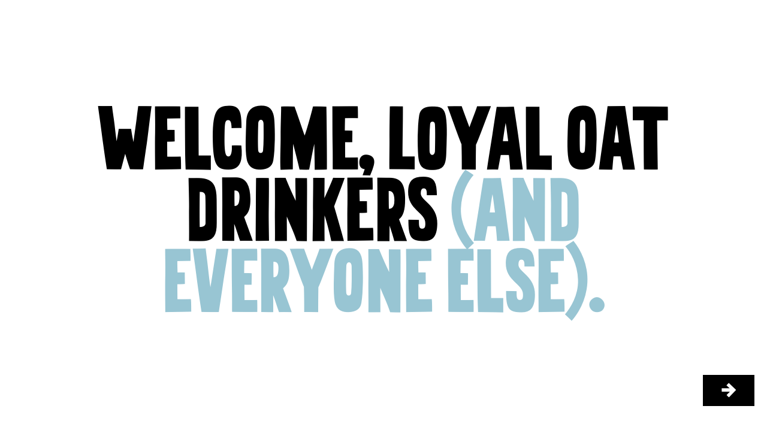

--- FILE ---
content_type: text/html; charset=utf-8
request_url: https://www.oatly.com/es-es/things-we-do/stories/the-farm
body_size: 11810
content:
<!DOCTYPE html><html lang="es-es"><head><meta charSet="utf-8" data-next-head=""/><meta name="viewport" content="width=device-width, initial-scale=1.0" data-next-head=""/><title data-next-head="">The F.A.R.M. | The Future Agriculture Renovation Movement | Oatly | Spain</title><meta name="description" content="Launched by Oatly, the F.A.R.M. gives back to nature by working with the global farming community toward solutions in regenerative agriculture." data-next-head=""/><meta http-equiv="content-security-policy" content="default-src &#x27;self&#x27; assets.oatly.com app.storyblok.com api.storyblok.com gapi.storyblok.com a.storyblok.com oatly-dev.azure-api.net img.storyblok.com img2.storyblok.com www.gstatic.com www.google.se/ads/ga-audiences *.analytics.google.com www.googletagmanager.com www.google-analytics.com stats.g.doubleclick.net dc.services.visualstudio.com vimeo.com plausible.io recaptcha.net fonts.googleapis.com fonts.gstatic.com *.applicationinsights.azure.com js.monitor.azure.com policy.app.cookieinformation.com consent.app.cookieinformation.com connect.facebook.net www.facebook.com www.youtube.com s3.amazonaws.com a.klaviyo.com &#x27;unsafe-inline&#x27; &#x27;unsafe-eval&#x27; data:; script-src &#x27;self&#x27; assets.oatly.com app.storyblok.com api.storyblok.com gapi.storyblok.com a.storyblok.com oatly-dev.azure-api.net img.storyblok.com img2.storyblok.com www.gstatic.com www.google.se/ads/ga-audiences *.analytics.google.com www.googletagmanager.com www.google-analytics.com stats.g.doubleclick.net dc.services.visualstudio.com vimeo.com plausible.io recaptcha.net fonts.googleapis.com fonts.gstatic.com *.applicationinsights.azure.com js.monitor.azure.com policy.app.cookieinformation.com consent.app.cookieinformation.com connect.facebook.net www.facebook.com www.youtube.com s3.amazonaws.com a.klaviyo.com &#x27;unsafe-inline&#x27; &#x27;unsafe-eval&#x27; data: &#x27;self&#x27; &#x27;unsafe-inline&#x27; &#x27;unsafe-eval&#x27; https://*.googleapis.com https://*.gstatic.com *.google.com https://*.ggpht.com *.googleusercontent.com blob: https://klear.com/dist/external.bundle.js https://assets.pinterest.com; img-src &#x27;self&#x27; assets.oatly.com app.storyblok.com api.storyblok.com gapi.storyblok.com a.storyblok.com oatly-dev.azure-api.net img.storyblok.com img2.storyblok.com www.gstatic.com www.google.se/ads/ga-audiences *.analytics.google.com www.googletagmanager.com www.google-analytics.com stats.g.doubleclick.net dc.services.visualstudio.com vimeo.com plausible.io recaptcha.net fonts.googleapis.com fonts.gstatic.com *.applicationinsights.azure.com js.monitor.azure.com policy.app.cookieinformation.com consent.app.cookieinformation.com connect.facebook.net www.facebook.com www.youtube.com s3.amazonaws.com a.klaviyo.com &#x27;unsafe-inline&#x27; &#x27;unsafe-eval&#x27; data: &#x27;self&#x27; https://*.googleapis.com https://*.gstatic.com *.google.com *.googleusercontent.com data: https://log.pinterest.com; connect-src &#x27;self&#x27; assets.oatly.com app.storyblok.com api.storyblok.com gapi.storyblok.com a.storyblok.com oatly-dev.azure-api.net img.storyblok.com img2.storyblok.com www.gstatic.com www.google.se/ads/ga-audiences *.analytics.google.com www.googletagmanager.com www.google-analytics.com stats.g.doubleclick.net dc.services.visualstudio.com vimeo.com plausible.io recaptcha.net fonts.googleapis.com fonts.gstatic.com *.applicationinsights.azure.com js.monitor.azure.com policy.app.cookieinformation.com consent.app.cookieinformation.com connect.facebook.net www.facebook.com www.youtube.com s3.amazonaws.com a.klaviyo.com &#x27;unsafe-inline&#x27; &#x27;unsafe-eval&#x27; data: &#x27;self&#x27; https://*.googleapis.com *.google.com https://*.gstatic.com data: blob: https://klear.com/node-api/embed/external/domain; font-src &#x27;self&#x27; assets.oatly.com app.storyblok.com api.storyblok.com gapi.storyblok.com a.storyblok.com oatly-dev.azure-api.net img.storyblok.com img2.storyblok.com www.gstatic.com www.google.se/ads/ga-audiences *.analytics.google.com www.googletagmanager.com www.google-analytics.com stats.g.doubleclick.net dc.services.visualstudio.com vimeo.com plausible.io recaptcha.net fonts.googleapis.com fonts.gstatic.com *.applicationinsights.azure.com js.monitor.azure.com policy.app.cookieinformation.com consent.app.cookieinformation.com connect.facebook.net www.facebook.com www.youtube.com s3.amazonaws.com a.klaviyo.com &#x27;unsafe-inline&#x27; &#x27;unsafe-eval&#x27; data: https://fonts.gstatic.com; style-src &#x27;self&#x27; assets.oatly.com app.storyblok.com api.storyblok.com gapi.storyblok.com a.storyblok.com oatly-dev.azure-api.net img.storyblok.com img2.storyblok.com www.gstatic.com www.google.se/ads/ga-audiences *.analytics.google.com www.googletagmanager.com www.google-analytics.com stats.g.doubleclick.net dc.services.visualstudio.com vimeo.com plausible.io recaptcha.net fonts.googleapis.com fonts.gstatic.com *.applicationinsights.azure.com js.monitor.azure.com policy.app.cookieinformation.com consent.app.cookieinformation.com connect.facebook.net www.facebook.com www.youtube.com s3.amazonaws.com a.klaviyo.com &#x27;unsafe-inline&#x27; &#x27;unsafe-eval&#x27; data: &#x27;self&#x27; &#x27;unsafe-inline&#x27; https://fonts.googleapis.com; worker-src &#x27;self&#x27; assets.oatly.com app.storyblok.com api.storyblok.com gapi.storyblok.com a.storyblok.com oatly-dev.azure-api.net img.storyblok.com img2.storyblok.com www.gstatic.com www.google.se/ads/ga-audiences *.analytics.google.com www.googletagmanager.com www.google-analytics.com stats.g.doubleclick.net dc.services.visualstudio.com vimeo.com plausible.io recaptcha.net fonts.googleapis.com fonts.gstatic.com *.applicationinsights.azure.com js.monitor.azure.com policy.app.cookieinformation.com consent.app.cookieinformation.com connect.facebook.net www.facebook.com www.youtube.com s3.amazonaws.com a.klaviyo.com &#x27;unsafe-inline&#x27; &#x27;unsafe-eval&#x27; data: blob:; frame-src * *.google.com" data-next-head=""/><meta name="twitter:card" content="summary_large_image" data-next-head=""/><meta name="twitter:creator" content="@oatly" data-next-head=""/><meta name="twitter:title" content="The F.A.R.M. | The Future Agriculture Renovation Movement" data-next-head=""/><meta name="twitter:description" content="Launched by Oatly, the Future Agriculture Renovation Movement (F.A.R.M.) gives back to nature by working with the global farming community toward solutions in regenerative agriculture." data-next-head=""/><meta name="twitter:image" content="https://a.storyblok.com/f/107921/1600x800/d34c0a87c0/farm-featured-twitter.png" data-next-head=""/><meta property="og:title" content="The F.A.R.M. | The Future Agriculture Renovation Movement" data-next-head=""/><meta property="og:description" content="Launched by Oatly, the Future Agriculture Renovation Movement (F.A.R.M.) gives back to nature by working with the global farming community toward solutions in regenerative agriculture." data-next-head=""/><meta property="og:type" content="website" data-next-head=""/><meta property="og:locale" content="es-es" data-next-head=""/><meta property="og:image" content="https://a.storyblok.com/f/107921/1600x840/a23bbf4712/farm-featured-og.png" data-next-head=""/><link rel="alternate" hrefLang="x-default" href="en/things-we-do/stories/the-farm/" data-next-head=""/><link rel="canonical" href="https://www.oatly.com/things-we-do/stories/the-farm" data-next-head=""/><link rel="alternate" hrefLang="en" href="https://www.oatly.com/things-we-do/stories/the-farm" data-next-head=""/><link rel="alternate" hrefLang="da-dk" href="https://www.oatly.com/da-dk/things-we-do/stories/the-farm" data-next-head=""/><link rel="alternate" hrefLang="de-de" href="https://www.oatly.com/de-de/things-we-do/stories/the-farm" data-next-head=""/><link rel="alternate" hrefLang="en-au" href="https://www.oatly.com/en-au/things-we-do/stories/the-farm" data-next-head=""/><link rel="alternate" hrefLang="en-gb" href="https://www.oatly.com/en-gb/things-we-do/stories/the-farm" data-next-head=""/><link rel="alternate" hrefLang="en-us" href="https://www.oatly.com/en-us/things-we-do/stories/the-farm" data-next-head=""/><link rel="alternate" hrefLang="es-es" href="https://www.oatly.com/es-es/things-we-do/stories/the-farm" data-next-head=""/><link rel="alternate" hrefLang="fi-fi" href="https://www.oatly.com/fi-fi/things-we-do/stories/the-farm" data-next-head=""/><link rel="alternate" hrefLang="fr-fr" href="https://www.oatly.com/fr-fr/things-we-do/stories/the-farm" data-next-head=""/><link rel="alternate" hrefLang="nb-no" href="https://www.oatly.com/nb-no/things-we-do/stories/the-farm" data-next-head=""/><link rel="alternate" hrefLang="nl-nl" href="https://www.oatly.com/nl-nl/things-we-do/stories/the-farm" data-next-head=""/><link rel="alternate" hrefLang="sv-se" href="https://www.oatly.com/sv-se/things-we-do/stories/the-farm" data-next-head=""/><link rel="alternate" hrefLang="pl-pl" href="https://www.oatly.com/pl-pl/things-we-do/stories/the-farm" data-next-head=""/><link rel="alternate" hrefLang="en-ca" href="https://www.oatly.com/en-ca/things-we-do/stories/the-farm" data-next-head=""/><link rel="alternate" hrefLang="en-ie" href="https://www.oatly.com/en-ie/things-we-do/stories/the-farm" data-next-head=""/><link rel="alternate" hrefLang="nl-be" href="https://www.oatly.com/nl-be/things-we-do/stories/the-farm" data-next-head=""/><link rel="alternate" hrefLang="fr-be" href="https://www.oatly.com/fr-be/things-we-do/stories/the-farm" data-next-head=""/><link rel="apple-touch-icon-120x120-precomposed" sizes="120x120" href="/favicon-120.png" data-next-head=""/><link rel="apple-touch-icon-120x120" sizes="120x120" href="/favicon-120.png" data-next-head=""/><link rel="apple-touch-icon-precomposed" sizes="180x180" href="/favicon-180.png" data-next-head=""/><link rel="apple-touch-icon" sizes="180x180" href="/favicon-180.png" data-next-head=""/><link rel="icon" type="image/png" sizes="32x32" href="/favicon-32.png" data-next-head=""/><link rel="icon" type="image/png" sizes="16x16" href="/favicon-16.png" data-next-head=""/><link rel="icon" href="/favicon.ico" data-next-head=""/><link rel="manifest" href="/site.webmanifest" data-next-head=""/><link data-next-font="" rel="preconnect" href="/" crossorigin="anonymous"/><link rel="preload" href="/_next/static/css/78250f45be106466.css" as="style"/><link rel="preload" href="/_next/static/css/b4c25c9f413f0256.css" as="style"/><link rel="preload" href="/_next/static/css/d1e15e3dcc4fe4e6.css" as="style"/><link rel="preload" href="/_next/static/css/ca19ff475d535fba.css" as="style"/><link rel="preload" href="/_next/static/css/e0eba26737763c72.css" as="style"/><link rel="preload" href="/_next/static/css/cabc7bada6cd45c2.css" as="style"/><link rel="stylesheet" href="/_next/static/css/78250f45be106466.css" data-n-g=""/><link rel="stylesheet" href="/_next/static/css/b4c25c9f413f0256.css"/><link rel="stylesheet" href="/_next/static/css/d1e15e3dcc4fe4e6.css"/><link rel="stylesheet" href="/_next/static/css/ca19ff475d535fba.css"/><link rel="stylesheet" href="/_next/static/css/e0eba26737763c72.css"/><link rel="stylesheet" href="/_next/static/css/cabc7bada6cd45c2.css"/><noscript data-n-css=""></noscript><script defer="" noModule="" src="/_next/static/chunks/polyfills-42372ed130431b0a.js"></script><script defer="" src="/_next/static/chunks/5270.8ffabc6dd5bc51fb.js"></script><script defer="" src="/_next/static/chunks/8230-c8e2443ad6ee2a66.js"></script><script defer="" src="/_next/static/chunks/5496-b2b704c013b0a4c7.js"></script><script defer="" src="/_next/static/chunks/1941-6a9ebe480cd6a858.js"></script><script defer="" src="/_next/static/chunks/954-2bbf26aec457ebd7.js"></script><script defer="" src="/_next/static/chunks/7015-ba21d2c2f3dd7d2d.js"></script><script defer="" src="/_next/static/chunks/8030-ae9818abcf26d81b.js"></script><script defer="" src="/_next/static/chunks/2740.3bece8d80724b304.js"></script><script defer="" src="/_next/static/chunks/2923.216ff69e1a03caaa.js"></script><script defer="" src="/_next/static/chunks/1406.d8ed7da594aace1c.js"></script><script defer="" src="/_next/static/chunks/8827-d0b2d4dc8d8d255e.js"></script><script defer="" src="/_next/static/chunks/372.912cea3201bec661.js"></script><script defer="" src="/_next/static/chunks/6477.fc882393b1e1e549.js"></script><script defer="" src="/_next/static/chunks/1399.c2de5d978ddbe229.js"></script><script defer="" src="/_next/static/chunks/7786.3cad3b21966a6dfc.js"></script><script defer="" src="/_next/static/chunks/2653.71bd10ce61634c95.js"></script><script defer="" src="/_next/static/chunks/3024.f24d1bdaba7025cb.js"></script><script defer="" src="/_next/static/chunks/9888.d6e921a98892159c.js"></script><script src="/_next/static/chunks/webpack-2b39b4402ba18bf9.js" defer=""></script><script src="/_next/static/chunks/framework-52047f770f349cc2.js" defer=""></script><script src="/_next/static/chunks/main-73a83f7a36be54f2.js" defer=""></script><script src="/_next/static/chunks/pages/_app-b458822f163fd1ec.js" defer=""></script><script src="/_next/static/chunks/383-a57968e77a64d9f4.js" defer=""></script><script src="/_next/static/chunks/3875-13d08ec202930506.js" defer=""></script><script src="/_next/static/chunks/5684-d94718293dae2281.js" defer=""></script><script src="/_next/static/chunks/pages/%5B%5B...route%5D%5D-f12b1a3f290b929c.js" defer=""></script><script src="/_next/static/i9dk5LaZsavkL-ah54UrL/_buildManifest.js" defer=""></script><script src="/_next/static/i9dk5LaZsavkL-ah54UrL/_ssgManifest.js" defer=""></script></head><body><div id="__next"><main id="main" class="PageWrapper_PageWrapper__F72S2"><section class="LayoutPage-section LayoutPage-section--noPadding" id=""><section id="" class="LayoutPageSectionColumns_LayoutPageSectionColumns__Xnozz LayoutPageSectionColumns_widthFull__au1zj" style="min-height:100vh"><div class="SectionColumn_SectionColumn__ewl5M SectionColumn_columns3__FAjB0" style="width:10%;align-self:flex-end"><div class="LayoutPage-gutter" style="padding:calc(var(--gutter) * 0.5) calc(var(--gutter) / 2)"></div></div><div class="SectionColumn_SectionColumn__ewl5M SectionColumn_columns3__FAjB0" style="width:80%;align-self:center"><div class="RichText_LayoutPageRichText__9QBU4 u-richTextNoMargin"><p class="h-toni-noveau-pro-xxl-umlauts" style="text-align:center">Welcome, loyal oat drinkers <span style="color:#98c5d3">(and everyone else).</span></p></div></div><div class="SectionColumn_SectionColumn__ewl5M SectionColumn_columns3__FAjB0" style="width:10%;align-self:flex-end"><a class="Button_Button__ntiLF Button_Button__zRWTY Button_isCaseSensitive__YTOt_ Button_customHoverStyles__Ac57I Button_large__WhxqY Button_girdo__ZiTk1 Button_isFluid__QERNv" target="_self" style="background-color:#000000;color:#FFFFFF;border-color:#f40000;border-width:0px;border-style:solid" aria-label="/things-we-do/stories/the-farm/2" href="/es-es/things-we-do/stories/the-farm/2"><i class="Icon-module_Icon__8iL3n Icon-module_arrowRight__LdN8U"></i></a><div class="LayoutPage-gutter" style="padding:calc(var(--gutter) * 0.5) calc(var(--gutter) / 2)"></div></div></section></section></main></div><script id="__NEXT_DATA__" type="application/json">{"props":{"pageProps":{"isIndexPage":false,"isWorkingInStoryblok":false,"breadcrumbs":[{"title":"Home","href":"es-es"},{"title":"Things We Do","href":"es-es/things-we-do/"},{"title":"Stories","href":"es-es/things-we-do/stories/"},{"title":"The Future Agriculture Renovation Movement","href":"es-es/things-we-do/stories/the-farm/"}],"currentPage":1,"locale":"es-es","marketData":{"navigationMenuItems":[{"isHomeItem":true,"id":"home","title":"Home","color":"primaryBlue","url":"/es-es","target":"_self","ariaLabel":"Page - Home","subItems":null},{"id":"296892b9-d4b6-4987-91fd-24051a8e77cc","title":"Products","url":"/products","target":"_self","rel":null,"color":"primaryGray","ariaLabel":"Page - Products","tag":{"id":"101697631086742","name":"Products","href":"/products","color":"primaryGray"},"subItems":[{"id":"c7889fa1-a620-4ba6-9ddc-d4feb7085cdb","title":"Oat Drink","imageSrc":null,"url":"/products/oat-drink","target":"_self","rel":null,"ariaLabel":"Page - Oat Drink"},{"id":"bb2d7d2f-c6dd-4a5c-8201-30afcbc00a65","title":"Chilled Oat Drink","imageSrc":null,"url":"/products/chilled-oat-drink","target":"_self","rel":null,"ariaLabel":"Page - Chilled Oat Drink"},{"id":"53378e1f-c4f8-4474-8d24-f91a9e569478","title":"Cooking","imageSrc":null,"url":"/products/cooking","target":"_self","rel":null,"ariaLabel":"Page - Cooking"},{"id":"174f3245-1c5b-4288-b850-4fa23b8194b1","title":"Oatgurt","imageSrc":null,"url":"/products/oatgurt","target":"_self","rel":null,"ariaLabel":"Page - Oatgurt"}]},{"id":"ee4b58b9-413b-4f35-b733-36e258221590","title":"Tastebuds","url":"/recipes/look-book-autumn-winter-2025","target":"_self","rel":null,"color":"primaryPink","ariaLabel":"Page - Tastebuds","tag":{"id":"685907607","name":"Tastebuds","href":"","color":"primaryPink"},"subItems":[{"id":"3341a285-fe8e-486a-992d-34b7f2635bfb","title":"LOOK BOOK A/W 25","imageSrc":"https://a.storyblok.com/f/107921/2880x1620/79422e5049/collage.webp","url":"/recipes/look-book-autumn-winter-2025","target":"_self","rel":null,"ariaLabel":"Page - LOOK BOOK A/W 25"},{"id":"4d9233d5-b06d-418d-890f-8ef3470e644c","title":"LOOK BOOK S/S 25","imageSrc":"https://a.storyblok.com/f/107921/1080x818/bfd4484020/oatly_25_crossmarket_drink_image_cubes__0738-large-w1080.png","url":"/recipes/look-book-spring-summer-2025","target":"_self","rel":null,"ariaLabel":"Page - LOOK BOOK S/S 25"},{"id":"4fe4ab51-1ab9-46f8-9290-77a6f56c99a7","title":"Future Of Taste","imageSrc":"https://a.storyblok.com/f/107921/1920x1080/247a194cfa/tastereportshare.png","url":"/things-we-do/initiatives/future-of-taste","target":"_self","rel":null,"ariaLabel":"Page - Future Of Taste"}]},{"id":"32b2c2f8-ecfa-4753-ba5a-2543fece9a0c","title":"News","url":"/things-we-do","target":"_self","rel":null,"color":"primaryYellow","ariaLabel":"Page - News","tag":{"id":"685907552","name":"News","href":"","color":"primaryYellow"},"subItems":[{"id":"2fb2432e-adbf-475c-b400-28be38a63f0b","title":"How Do You Say F.A.R.M. in Canadian","imageSrc":null,"url":"/things-we-do/stories/how-do-you-say-f-a-r-m-in-canadian","target":"_self","rel":null,"ariaLabel":"Page - How Do You Say F.A.R.M. in Canadian"},{"id":"a9157b84-0bfe-43e5-990c-fce662fa2ae4","title":"Last first dates","imageSrc":null,"url":"/things-we-do/stories/last-first-dates","target":"_self","rel":null,"ariaLabel":"Page - Last first dates"},{"id":"4efba934-2d43-40ab-838b-e8a648aa249b","title":"EF Pro Bikers","imageSrc":null,"url":"/things-we-do/initiatives/ef-pro-cycling","target":"_self","rel":null,"ariaLabel":"Page - EF Pro Bikers"},{"id":"e0170f94-0f5c-4524-92c5-8bf1668e1f17","title":"Tastes like Miami","imageSrc":null,"url":"/things-we-do/stories/tastes-like-miami","target":"_self","rel":null,"ariaLabel":"Page - Tastes like Miami"},{"id":"ca475790-fcec-484e-b937-cf13d415ae05","title":"Oatly x Nespresso","imageSrc":null,"url":"/things-we-do/brainwashing/nespresso","target":"_self","rel":null,"ariaLabel":"Page - Oatly x Nespresso"},{"id":"f37ad44a-6032-4e89-a6a8-b3009ce3d8fc","title":"How to do the blind taste test","imageSrc":null,"url":"/es-es/things-we-do/brainwashing/eltest","target":"_self","rel":null,"ariaLabel":"Page - How to do the blind taste test"}]},{"id":"e223b49f-b737-4202-ae02-f1d8d75fbafd","title":"Sustainability","url":"/sustainability","target":"_self","rel":null,"color":"primaryPurple","ariaLabel":"Page - Sustainability","tag":{"id":"675889860","name":"Sustainability","href":"","color":"primaryPurple"},"subItems":[{"id":"e53a9b66-e834-497b-8305-9f3661a2cac6","title":"Oatly Who?","imageSrc":"https://a.storyblok.com/f/107921/1280x720/0af8e578cc/whatisoatly-thumbs.jpg","url":"/oatly-who","target":"_self","rel":null,"ariaLabel":"Page - Oatly Who?"},{"id":"7bb3e4e1-b48f-4b34-8009-4a86fce7194f","title":"The Oatly Sustainability Update 2024","imageSrc":"https://a.storyblok.com/f/107921/1921x1081/fa03ce0ca8/su24-cover-image.png","url":"/es-es/oatly-who/sustainability-plan/sustainability-report","target":"_self","rel":null,"ariaLabel":"Page - The Oatly Sustainability Update 2024"},{"id":"ea4ef125-8b53-4dd2-80f3-7bc4c2013048","title":"Oatly's Sustainability Plan","imageSrc":"https://a.storyblok.com/f/107921/1921x1081/4024a2b69a/sustainability-plan-thumb.png","url":"/es-es/oatly-who/sustainability-plan","target":"_self","rel":null,"ariaLabel":"Page - Oatly's Sustainability Plan"},{"id":"10538efd-463e-4abe-96b4-cd1e22b09694","title":"Product climate footprint","imageSrc":null,"url":"/oatly-who/sustainability-plan/climate-footprint-product-label","target":"_self","rel":null,"ariaLabel":"Page - Product climate footprint"}]},{"id":"2b684e4d-1cab-4d3b-af6a-7809116a60e8","title":"Health","url":"/random-answers/17-facts-about-oatly-and-nutrition","target":"_self","rel":null,"color":"secondaryPink","ariaLabel":"Page - Health","tag":{"id":"685907624","name":"Health","href":"/random-answers/17-facts-about-oatly-and-nutrition","color":"secondaryPink"},"subItems":[]}],"faqItem":{"title":"Random Answers","url":"/es-es/random-answers","rel":null},"socialMediaLinks":[{"platform":"facebook","href":"https://www.facebook.com/oatly","icon":"facebook","ariaLabel":"Oatly's {{ socialMediaPlatform }}"},{"platform":"instagram","href":"http://instagram.com/oatly","icon":"instagram","ariaLabel":"Oatly's {{ socialMediaPlatform }}"},{"platform":"youtube","href":"https://www.youtube.com/user/oatlyab/","icon":"youtube","ariaLabel":"Oatly's {{ socialMediaPlatform }}"},{"platform":"tiktok","href":"https://www.tiktok.com/@oatly?lang=en","icon":"tiktok","ariaLabel":"Oatly's {{ socialMediaPlatform }}"}],"marketSelector":{"title":"MARKET SELECTOR","listAriaLabel":"MARKET SELECTOR","currentMarketAriaLabel":"Current market: {{ market }}","selectedMarketAriaLabel":"{{ market }} (current market)","suggestGoToGlobalButtonText":"No, go to the global site","suggestGoToLocaleButtonText":"Take me to {{ market }}","suggestTopContent":{"type":"doc","content":[{"type":"heading","attrs":{"level":2},"content":[{"text":"Hello!","type":"text"}]},{"type":"paragraph","content":[{"text":"You are visiting Oatly {{ market }}. Would you like to continue to this site?","type":"text"}]}]},"suggestContinueAriaLabel":"Close the modal and stay on the current market","suggestContinueButtonText":"Yes, continue","selectGoToGlobalAriaLabel":"Go to the global market of the homepage","selectGoToGlobalButtonText":"Go to the global site","selectTopContent":{"type":"doc","content":[{"type":"heading","attrs":{"level":2},"content":[{"text":"SELECT YOUR MARKET","type":"text"}]},{"type":"paragraph","content":[{"text":"Hello! Select your country below to make sure you get the right information.","type":"text"}]}]}},"marketSelectorPopup":{"content":{"type":"doc","content":[{"type":"heading","attrs":{"level":2,"textAlign":null},"content":[{"text":"Welcome to Oatly {{ currentCountry }}!","type":"text"}]},{"type":"paragraph","attrs":{"textAlign":null},"content":[{"text":"It looks like you are in {{ country }}, would you like to visit that one instead?","type":"text"}]}]},"goToSuggestedMarketButtonText":"Take me to {{ country }}","stayOnCurrentMarketButtonText":"No thanks, stay here"},"b2bData":{"b2bTitle":"PROFESSIONAL PORTAL","b2bItems":[{"title":"HEALTH PROFESSIONAL HUB","content":{"type":"doc","content":[{"type":"paragraph","attrs":{"textAlign":null},"content":[{"text":"A place for nutrition info, webinars, and resources tailored for health and nutrition experts. Explore the links, check back for updates, and reach out if you need anything!","type":"text","marks":[{"type":"textStyle","attrs":{"color":""}}]}]},{"type":"blok","attrs":{"id":"848d542a-4b0f-409f-88ed-2aadb50c9f7d","body":[{"_uid":"i-3084f1c7-0b52-4105-9f9b-b1da997e84c4","font":"girdo","icon":"arrowRight","link":{"id":"","url":"https://professionals.oatly.com/health","target":"_blank","linktype":"url","fieldtype":"multilink","cached_url":"https://professionals.oatly.com/health"},"text":"Visit site","theme":"primary-small","padding":"","is_fluid":false,"component":"button","font_size":"l","font_color":"","min_height":"","border_color":"","border_width":"0","is_uppercase":false,"border_radius":"","icon_alignment":"right","background_color":"","font_color_hover":"","horizontal_alignment":"","background_color_hover":""}]}}]}},{"title":"FOOD SERVICE HUB","content":{"type":"doc","content":[{"type":"paragraph","attrs":{"textAlign":null},"content":[{"text":"Are you a chef, teacher, café worker, municipal diet strategist, dietitian, student, or part of a workplace aiming to be more climate-smart? Then this place is for you. Curious about our work, want to collaborate, or have questions? Get in touch!","type":"text"}]},{"type":"blok","attrs":{"id":"50907718-1292-48d6-8241-feff277bf9ce","body":[{"_uid":"i-74508be9-4909-4f03-99e7-b09f893660e7","font":"girdo","icon":"arrowRight","link":{"id":"","url":"https://professionals.oatly.com/foodservice","target":"_blank","linktype":"url","fieldtype":"multilink","cached_url":"https://professionals.oatly.com/foodservice"},"text":"Visit site","theme":"primary-small","padding":"","is_fluid":false,"component":"button","font_size":"l","font_color":"","min_height":"","border_color":"","border_width":"0","is_uppercase":false,"border_radius":"","icon_alignment":"right","background_color":"","font_color_hover":"","horizontal_alignment":"","background_color_hover":""}]}}]}},{"title":"FOR INVESTORS","content":{"type":"doc","content":[{"type":"paragraph","attrs":{"textAlign":null},"content":[{"text":"Grounded in science and with a focus on innovation, we are turning the food industry upside down. Oatly products are available in thousands of retail stores, coffee shops, and restaurants in 40+ countries.","type":"text","marks":[{"type":"textStyle","attrs":{"color":""}}]}]},{"type":"blok","attrs":{"id":"104c86fc-0869-4b1a-8206-a7d54b562add","body":[{"_uid":"i-97fefa5b-e4c5-405b-9905-928a2e1079ea","font":"girdo","icon":"arrowRight","link":{"id":"","url":"https://investors.oatly.com/","target":"_blank","linktype":"url","fieldtype":"multilink","cached_url":"https://investors.oatly.com/"},"text":"Visit site ","theme":"primary-small","padding":"","is_fluid":false,"component":"button","font_size":"l","font_color":"","min_height":"","border_color":"","border_width":"0","is_uppercase":false,"border_radius":"","icon_alignment":"right","background_color":"","font_color_hover":"","horizontal_alignment":"","background_color_hover":""}]}}]}},{"title":"CAREERS","content":{"type":"doc","content":[{"type":"paragraph","attrs":{"textAlign":null},"content":[{"text":"At Oatly, we believe great ideas come from bold minds and diverse perspectives. Whether you’re in tech, sales, or sustainability, you’ll help challenge the status quo and build a future that’s good for people and the planet.","type":"text","marks":[{"type":"textStyle","attrs":{"color":""}}]}]},{"type":"blok","attrs":{"id":"7f6549da-0e26-404b-bddd-4f70512b417c","body":[{"_uid":"i-f177be8d-ed2f-4344-a761-b2621d02de04","font":"girdo","icon":"arrowRight","link":{"id":"","url":"https://careers.oatly.com/","target":"_blank","linktype":"url","fieldtype":"multilink","cached_url":"https://careers.oatly.com/"},"text":"Visit site","theme":"primary-small","padding":"","is_fluid":false,"component":"button","font_size":"l","font_color":"","min_height":"","border_color":"","border_width":"0","is_uppercase":false,"border_radius":"","icon_alignment":"right","background_color":"","font_color_hover":"","horizontal_alignment":"","background_color_hover":""}]}}]}}]},"seoTitleSuffix":"| Oatly | Spain","landingPage":{"storyId":"101045287461951","fullSlug":"es-es/landing-pages/home-global"},"navigationHomeTitle":"Home","seoFallbackImageUrl":"https://a.storyblok.com/f/107921/1000x958/f599753c0a/fallback_logo.png","errorPages":{"404":{"text":{"_uid":"b9edfaf8-d283-4622-b505-661429195e2c","image":"","plugin":"oatly-wysiwyg","content":"\u003cp\u003e404 - PAGE NOT FOUND\u003c/p\u003e\n\u003ch1\u003eTHERE'S NOTHING TO SEE HERE.\u003c/h1\u003e\n\u003cp\u003eThere must be a glitch in the matrix.\u003cbr /\u003ePerhaps you will have more luck \u003ca href=\"../../../\" target=\"_self\" aria-label=\"Link to start page\"\u003ehere.\u003c/a\u003e\u003c/p\u003e"},"align":"center","backgroundVimeoUrl":"https://vimeo.com/618143200"},"451":{"text":{"_uid":"1b2a8a14-8efb-40ac-9c3c-ea7ca05df1e4","image":"","plugin":"oatly-wysiwyg","content":"\u003ch2\u003eThis is our lawyer Mats. He still hasn\u0026rsquo;t found a loop hole that makes it possible for us to show you this page in your country. But he\u0026rsquo;s working on it.\u003c/h2\u003e\n\u003cp\u003eIn the meantime, patience is probably the only viable option or you could start over \u003ca href=\"../../../privacy-policy\" target=\"_self\" aria-label=\"To privacy policy\"\u003ehere\u003c/a\u003e.\u003c/p\u003e"},"imageAriaLabel":"A silhouette of a male face - Portraying a lawyer of Oatly's"},"500":{"text":{"_uid":"fa2975eb-27cd-4b57-9395-0b00d862dc97","image":"","plugin":"oatly-wysiwyg","content":"\u003ch1\u003eCongratulations! \u2028You made it to the live feed from the Oatly server room.\u003c/h1\u003e\n\u003cp\u003eOur tech team have been notified of the issue and are probably working hard to fix it! Check back soon.\u003c/p\u003e"},"align":"left","backgroundVimeoUrl":"https://vimeo.com/563149516"}},"newsletter":{"enabled":false},"browser":{"desktopItems":[{"id":"fccd7c2d-2940-4604-b9a0-50936c31b1fb","type":"file","title":"heybarista.png","linkType":"link","href":"https://hey-barista.com/","ariaLabel":"Page - {{ pageName }}"},{"id":"86ac1f5f-1dbf-46ec-8947-205104945a74","type":"file","title":"oatfinder.png","linkType":"link","href":"https://oatfinder.oatly.com/","ariaLabel":"Page - {{ pageName }}"},{"id":"c22f7e2a-78f4-4608-a5d1-c31a1fcb84c5","type":"folder","title":"fckoatly.com","linkType":"link","href":"https://fckoatly.com/","ariaLabel":"Page - {{ pageName }}"},{"id":"458f55e6-410e-4afa-a47b-65b7ea1bb041","type":"folder","title":"fckfckoatly.com","linkType":"link","href":"https://www.fckfckoatly.com/","ariaLabel":"Page - {{ pageName }}"},{"id":"c97ea753-85b3-45bd-9294-dd70d228c771","type":"folder","title":"fckfckfckoatly.com","linkType":"link","href":"https://www.fckfckfckoatly.com/","ariaLabel":"Page - {{ pageName }}"},{"id":"c8127361-5de2-49e7-b638-33119362567d","type":"folder","title":"fckfckfcfckkoatly.com","linkType":"link","href":"https://www.fckfckfckfckoatly.com/","ariaLabel":"Page - {{ pageName }}"},{"id":"4843c1e3-9649-40c9-bf04-54c26549c199","type":"folder","title":"fckfckfckfckfckoatly.com","linkType":"link","href":"http://fckfckfckfckfckoatly.com/","ariaLabel":"Page - {{ pageName }}"}],"trashBinItems":[{"id":"218a5986-a78f-4f67-ab2c-8e1499e9fc56","type":"file","title":"packshot_2012.png","linkType":"asset","href":"https://a.storyblok.com/f/107921/1690x1024/3c57c18f22/screenshot-2025-11-04-kl-194611.png","ariaLabel":"Asset - {{ assetName }}"},{"id":"d6425a1d-fb26-4b45-995a-08c1f43e43ba","type":"file","title":"my_ideas_to_send_to_innovation","linkType":"asset","href":"https://a.storyblok.com/f/107921/x/7a5ab77375/my_ideas_to_send_to_innovation.pdf","ariaLabel":"Asset - {{ assetName }}"}]},"footer":{"items":[{"text":"FAQ","href":"/es-es/random-answers","target":"_self","rel":null},{"text":"Sustainability","href":"/es-es/oatly-who/sustainability-plan/sustainability-report","target":"_self","rel":null},{"text":"Careers","href":"https://careers.oatly.com/","target":"_self","rel":null},{"text":"For Investors","href":"https://investors.oatly.com/","target":"_self","rel":null},{"text":"Contact","href":"/es-es/contact","target":"_self","rel":null},{"text":"Accessibility","href":"/es-es/accessibility-statement","target":"_self","rel":null},{"text":"Privacy Policy","href":"/es-es/privacy-policy","target":"_self","rel":null},{"text":"Cookie Policy","href":"/es-es/cookie-policy","target":"_self","rel":null},{"text":"Whistleblower Policy","href":"/es-es/legal/whistleblower-policy","target":"_self","rel":null}],"bannerText":null,"bannerBackgroundColor":{"_uid":"5f8382dc-ca37-4a62-93d3-5bb7efb64728","color":"#98C5D2","plugin":"native-color-picker"},"bannerCustomColorEnabled":true,"bannerTextColor":{"_uid":"deb2a918-0348-49da-a174-50ec80dcd60e","color":"#000000","plugin":"native-color-picker"},"bannerSpeed":50,"bannerLink":{"id":"","url":"","linktype":"url","fieldtype":"multilink","cached_url":""}},"blockedContent":{"heading":null,"text":null,"buttonText":null},"openCookieConsentButtonText":"Cookie consent"},"translations":{"componentTranslations":{"AudioPlayer":{"playCurrentTrackAriaLabel":"Play current track","pauseCurrentTrackAriaLabel":"Pause current track","currentTrackAriaLabel":"Current track: {{ trackName }}","playTrackAriaLabel":"Play track: {{ trackName }}","collapsePlaylistAriaLabel":"Collapse playlist","expandPlaylistAriaLabel":"Expand playlist","muteAriaLabel":"Mute","unmuteAriaLabel":"Unmute","seekSliderAriaLabel":"Seek slider","sliderProgressValueText":"{{ currentTime }} of {{ totalTime }}"},"Breadcrumbs":{"navigationAriaLabel":"Breadcrumbs"},"Carousel":{"previousSlideAriaLabel":"Previous slide","nextSlideAriaLabel":"Next slide"},"Footnote":{"closeFootnoteAriaLabel":"Close footnote","triggerTextAriaLabel":"{{ triggerText }} - Toggle footnote"},"Modal":{"closeButtonAriaLabel":"Close modal"},"PageCategoryNavigation":{"navigationAriaLabel":"Page category navigation"},"PageHeader":{"headerAriaLabel":"Page header"},"VideoPlaylist":{"shareLinksListAriaLabel":"Share methods","shareLinksListToggleAriaLabel":"Toggle list of share methods","playlistListAriaLabel":"List of videos","backToPlaylistOverviewButtonAriaLabel":"Back to playlist overview","playFirstVideoInPlaylistAriaLabel":"Play first video in playlist"},"VideoPlaylistItem":{"playVideoAriaLabel":"Play video","pauseVideoAriaLabel":"Pause video","activeThumbnailLabel":"Now playing"}},"customTranslations":{"BrowserMenu":{"closeMenuAriaLabel":"Close main menu","navigationAriaLabel":"Main navigation","navigationItemAriaLabel":"Page - {{ pageName }}","nestedItemsListAriaLabel":"{{ category }} links","nestedItemsLinkAriaLabel":"Page - {{ pageName }}","socialMediaLinkAriaLabel":"Oatly's {{ socialMediaPlatform }}","socialMediaLinkListAriaLabel":"Oatly's social media","mainMenuModalAriaLabel":"Main menu","breadcrumbsItemAriaLabel":"Page - {{ pageName }}","openMenuAriaLabel":"Open main menu","homeLinkAriaLabel":"Page - {{ pageName }}","faqLinkAriaLabel":"Page - {{ pageName }}","b2bPanelAriaLabel":"Business to business panel","marketSelectorPanelAriaLabel":"Market selector panel","showNavigationMenuButtonAriaLabel":"Show navigation bar","hideNavigationMenuButtonAriaLabel":"Hide navigation bar","closeBrowserPageButtonAriaLabel":"Close browser page","openPanelAriaLabel":"Open {{ panelName }}","closePanelAriaLabel":"Close {{ panelName }}"},"Browser":{"assetLinkAriaLabel":"Asset - {{ assetName }}","pageLinkAriaLabel":"Page - {{ pageName }}","trashBinModalTitle":"Trash","trashBinButtonAriaLabel":"Open trash bin","trashBinCloseModalAriaLabel":"Close trash bin","openBrowserPageButtonAriaLabel":"Open browser page"},"CanvasLatestArticle":{"articleLinkAriaLabel":"Article - {{ articleTitle }}"},"RedactedText":{"redactedTextAriaLabel":"Redacted text"},"Co2eSplash":{"climateFootprintLabel":"Climate footprint","climateFootprintPerUnitAriaLabel":"Climate footprint {{ carbonEmission }} KG CO2E/Kg"},"ProductCard":{"productPageAriaLabel":"Product page for {{ productName }}"},"OatlyProcess":{"openModalWithVideoAriaLabel":"Open modal with The Oatly Process video","oatlyProcessTvAltText":"An old TV playing a video called The Oatly Process","closeModalAriaLabel":"Close modal"},"MainMenuSubLinks":{"groupQuickLinksListAriaLabel":"{{ groupName }} quick links","linkToGroupPageAriaLabel":"{{ groupName }} page","linkToGroupPageButtonLabel":"More {{ groupName }}"},"MainMenu":{"closeMenuAriaLabel":"Close main menu","mainMenuModalAriaLabel":"Main menu","navigationAriaLabel":"Main navigation","openGroupQuickLinksListAriaLabel":"Open {{ groupName }} quick links list","closeGroupQuickLinksListAriaLabel":"Close {{ groupName }} quick links list"},"Footer":{"internalPageLinkAriaLabel":"Page - {{ pageName }}","socialMediaLinkAriaLabel":"Oatly's {{ socialMediaPlatform }}"},"BrowserFooter":{"socialMediaLinkListAriaLabel":"Oatly's social media","newsletterTitle":"Newsletter Signup","newsletterInputPlaceholder":"Your e-mail","newsletterTermsText":"By clicking subscribe you agree to receiving frequently infrequent updates from us.","footerLinksAriaLabel":"Footer links","backToTopButtonAriaLabel":"Back to top"},"CategoryTitleImage":{"categoryBrainwashingImageAltText":"Article category \"Brainwashing\" written in cursive","categoryStoriesImageAltText":"Article category \"Stories\" written in cursive","categoryInitiativesImageAltText":"Article category \"Initiatives\" written in cursive","categoryRandomAnswersImageAltText":"Article category \"Random Answers\" written with funny characters"},"CardGrid":{"showMoreButtonLabel":"Show more","numberOfItemsLoadedAriaMessage":"{{ numberOfItemsLoaded }} items loaded"},"ArticleTeaser":{"linkToArticleAriaLabel":"Article - {{ articleTitle }}"},"ArticleLoadMoreButton":{"loadMoreButtonAriaLabel":"Load more articles","loadingArticlesButtonLabel":"Loading...","buttonLabel":"View more"},"RetailLinks":{"retailLinkListAriaLabel":"Retail links"},"ThingsWeDoHeader":{"title":"Things We Do","navigationAriaLabel":"Article categories"},"NewsletterSignupBanner":{"openFormModalAriaLabel":"Open newsletter signup form","submitFormAriaLabel":"Submit form","formSubmitSuccessMessage":"Form submitted successfully","formSubmitErrorMessage":"Form failed to submit","requiredFieldErrorMessage":"This field is required","emailFormatErrorMessage":"Enter a valid email address"},"NewsletterInput":{"requiredFieldErrorMessage":"This field is required","emailFormatErrorMessage":"Enter a valid email address"},"LayoutPageQA":{"qaNavButtonAriaLabel":"Scroll to and focus section {{ sectionTitle }}"},"LayoutPageLinkBanner":{"relatedArticlesAriaLabel":"Related articles","linkToCategoryAriaLabel":"View all articles in category {{ category }}","categoryLinkListAriaLabel":"{{ category }} links"},"LayoutPageForm":{"submitButtonAriaLabel":"Submit form"},"PageRootThingsWeDo":{"featuredArticleLinkAriaLabel":"Featured article - {{ articleTitle }}"},"ArticleCard":{"articleCardAriaLabel":"Article - {{ articleTitle }}"},"DynamicForm":{"defaultLabel":"Form type:"},"PageJeNeSaisQuoi":{"storyLinkAriaLabel":"Story - {{ storyTitle }}","nextStoryLinkAriaLabel":"Next story - {{ storyTitle }}","previousStoryLinkAriaLabel":"Previous story - {{ storyTitle }}"},"Header":{"skipToMainContentLabel":"Skip to main content","skipToFooterLabel":"Skip to footer","accessibilityStatementLabel":"Accessibility Statement","accessibilityStatementAriaLabel":"View our Accessibility Statement or contact us with accessibility-related questions."},"NumberInputField":{"minValueErrorMessage":"Value must be greater than or equal to {{ minValue }}","maxValueErrorMessage":"Value must be less than or equal to {{ maxValue }}","stepSizeNoDecimalsErrorMessage":"No decimals allowed","stepSizeNotMultipleErrorMessage":"Value is not a multiple of {{ value }}","requiredFieldErrorMessage":"This field is required","numberFormatErrorMessage":"Enter a valid number"},"CheckboxField":{"requiredFieldErrorMessage":"This field is required"},"CheckboxMultiChoiceField":{"selectOneOrMoreCheckboxesErrorMessage":"Select one or more checkboxes"},"FileUploadField":{"maxFileSizeErrorMessage":"File must be smaller than {{ maxFileSize }} in size","requiredFieldErrorMessage":"This field is required","allowedFormatsErrorMessage":"File must be an image or a video"},"InputField":{"requiredFieldErrorMessage":"This field is required","maxLengthErrorMessage":"Value must be less than or equal to {{ maxLength }} characters","timeFormatErrorMessage":"Enter a valid time (HH:mm or HH:mm:ss)","dateTypeErrorMessage":"Enter a valid date","emailFormatErrorMessage":"Enter a valid email address"},"ProductSelectField":{"requiredFieldErrorMessage":"This field is required"},"RadioButtonsField":{"requiredFieldErrorMessage":"This field is required"},"SelectField":{"requiredFieldErrorMessage":"This field is required"},"TextareaField":{"requiredFieldErrorMessage":"This field is required","maxLengthErrorMessage":"Value must be less than or equal to {{ maxLength }} characters"}}},"queries":{},"route":["es-es","things-we-do","stories","the-farm"],"previewData":null,"faqSchema":null,"canonicalHref":"things-we-do/stories/the-farm/","seoData":{"title":"The F.A.R.M. | The Future Agriculture Renovation Movement | Oatly | Spain","description":"Launched by Oatly, the F.A.R.M. gives back to nature by working with the global farming community toward solutions in regenerative agriculture.","ogTitle":"The F.A.R.M. | The Future Agriculture Renovation Movement","ogDescription":"Launched by Oatly, the Future Agriculture Renovation Movement (F.A.R.M.) gives back to nature by working with the global farming community toward solutions in regenerative agriculture.","ogImage":"https://a.storyblok.com/f/107921/1600x840/a23bbf4712/farm-featured-og.png","twitterTitle":"The F.A.R.M. | The Future Agriculture Renovation Movement","twitterDescription":"Launched by Oatly, the Future Agriculture Renovation Movement (F.A.R.M.) gives back to nature by working with the global farming community toward solutions in regenerative agriculture.","twitterImage":"https://a.storyblok.com/f/107921/1600x800/d34c0a87c0/farm-featured-twitter.png","twitterCard":null},"story":{"__typename":"ContentItem","alternates":[],"content":{"seo":{"_uid":"24b8dccd-4db0-478a-918e-fe23af6f9cd6","title":"The F.A.R.M. | The Future Agriculture Renovation Movement","plugin":"seo_metatags","og_image":"https://a.storyblok.com/f/107921/1600x840/a23bbf4712/farm-featured-og.png","og_title":"The F.A.R.M. | The Future Agriculture Renovation Movement","description":"Launched by Oatly, the F.A.R.M. gives back to nature by working with the global farming community toward solutions in regenerative agriculture.","twitter_image":"https://a.storyblok.com/f/107921/1600x800/d34c0a87c0/farm-featured-twitter.png","twitter_title":"The F.A.R.M. | The Future Agriculture Renovation Movement","og_description":"Launched by Oatly, the Future Agriculture Renovation Movement (F.A.R.M.) gives back to nature by working with the global farming community toward solutions in regenerative agriculture.","twitter_description":"Launched by Oatly, the Future Agriculture Renovation Movement (F.A.R.M.) gives back to nature by working with the global farming community toward solutions in regenerative agriculture."},"_uid":"ec87e32c-ba47-4b88-9045-00aecadae7b0","title":"","author":"","excerpt":"More than just a clever acronym, the F.A.R.M. is a global initiative that works with farmers toward solutions in regenerative agriculture.","component":"generic-page","twd_image":{"id":null,"alt":null,"name":"","focus":null,"title":null,"filename":"","copyright":null,"fieldtype":"asset"},"background":"","hidden_footer":true,"hidden_header":true,"content_blocks":[{"_uid":"7661b154-ed03-4efd-a0c5-556fc519fa89","name":"","width":"","anchor":"","component":"layout-page-section","background":"","no_padding":true,"border_crop":"","width_mobile":"","content_blocks":[{"_uid":"d78023fd-6304-4ba6-96a8-c242674502fa","width":"full","anchor":"","component":"layout-page-section-columns","block_name":"","min_height":"100","width_mobile":"","column_blocks":[{"_uid":"5425012e-f335-430c-acbc-8f990b96a66d","offset":"","component":"layout-page-section-column","block_name":"Back Arrow","custom_width":"10","offset_mobile":"","sticky_offset":"100","content_blocks":[{"_uid":"ed4038d7-5fef-4739-b294-fa8dcdffc14d","size":"1","type":"normal","component":"layout-page-gutter","block_name":"","size_mobile":""}],"sticky_enabled":false,"vertical_alignment":"flex-end","custom_width_mobile":"0","sticky_vertical_align":"top"},{"_uid":"9f8cd231-f000-42d3-a968-c7ab0732c793","offset":"","component":"layout-page-section-column","block_name":"Content","custom_width":"80","offset_mobile":"","sticky_offset":"100","content_blocks":[{"_uid":"2715ccfe-48ec-4d39-bc23-cb1f8cd617dc","component":"layout-page-rich-text","rich_text":{"_uid":"49f3f09b-3585-4e16-8f85-9966c571a11a","image":"","plugin":"oatly-wysiwyg","content":"\u003cp class=\"h-toni-noveau-pro-xxl-umlauts\" style=\"text-align: center;\"\u003eWelcome, loyal oat drinkers \u003cspan style=\"color: #98c5d3;\"\u003e(and everyone else).\u003c/span\u003e\u003c/p\u003e"},"block_name":"","custom_design":[]}],"sticky_enabled":false,"vertical_alignment":"center","custom_width_mobile":"100","sticky_vertical_align":"top"},{"_uid":"e2772042-febf-4337-bfae-65296db83966","offset":"","component":"layout-page-section-column","block_name":"Next Arrow","custom_width":"10","offset_mobile":"","sticky_offset":"100","content_blocks":[{"_uid":"df1c029b-b37e-4d64-91d2-2846f58283d4","font":"girdo","icon":"arrowRight","link":{"id":"","url":"/things-we-do/stories/the-farm/2","linktype":"url","fieldtype":"multilink","cached_url":"/things-we-do/stories/the-farm/2"},"text":"","theme":"custom","padding":"","is_fluid":true,"component":"button","font_size":"l","font_color":{"_uid":"11343ada-abd2-4eb1-948e-ede468313f71","color":"#FFFFFF","plugin":"native-color-picker"},"min_height":"","border_color":{"_uid":"34666fd9-d3ef-44cf-ab55-0b9c13b89967","color":"#f40000","plugin":"native-color-picker"},"border_width":"0","border_radius":"","icon_alignment":"right","background_color":{"_uid":"eeeddeaa-0c50-4100-af2b-1021600af14b","color":"#000000","plugin":"native-color-picker"},"font_color_hover":{"_uid":"4aa246dc-80ff-4c93-b130-2b6fae3793f9","color":"#888","plugin":"native-color-picker"},"horizontal_alignment":"","background_color_hover":{"_uid":"5b712bc2-c873-4407-afbe-899a359375f7","color":"#000000","plugin":"native-color-picker"}},{"_uid":"038afd49-9289-4e3f-9f56-f29b68f7c311","size":"1","type":"normal","component":"layout-page-gutter","block_name":"","size_mobile":""}],"sticky_enabled":false,"vertical_alignment":"flex-end","custom_width_mobile":"100","sticky_vertical_align":"top"}],"custom_column_blocks_order_mobile":""}],"curtain_effect":false,"hide_on_mobile":true,"hide_on_desktop":false,"background_color":{"_uid":"b579d748-ef49-4890-ba88-955bad6c224d","color":"#f40000","plugin":"native-color-picker"},"background_image":{"id":null,"alt":null,"name":"","focus":null,"title":null,"filename":null,"copyright":null,"fieldtype":"asset","is_external_url":false},"background_video":{"id":null,"alt":null,"name":"","focus":null,"title":null,"filename":"","copyright":null,"fieldtype":"asset"},"background_image_size":"contain","background_vimeo_video":"","background_image_repeat":false,"background_image_alignment":"left-top"},{"_uid":"fc1bee03-df5e-43fa-9d02-1b1690d1fe00","name":"","width":"","anchor":"","component":"layout-page-section","background":"","no_padding":true,"border_crop":"","width_mobile":"","content_blocks":[{"_uid":"d1299149-3b1f-4868-9672-942330a56865","width":"full","anchor":"","component":"layout-page-section-columns","block_name":"","min_height":"90","width_mobile":"","column_blocks":[{"_uid":"f5b2e1c3-f5d7-458d-8565-5c4b74699a8c","offset":"","component":"layout-page-section-column","block_name":"Back Arrow","custom_width":"10","offset_mobile":"","sticky_offset":"100","content_blocks":[{"_uid":"32e3b42e-3e1c-4ff3-8f47-557d31a444ee","size":"1","type":"normal","component":"layout-page-gutter","block_name":"","size_mobile":""}],"sticky_enabled":false,"vertical_alignment":"flex-end","custom_width_mobile":"0","sticky_vertical_align":"top"},{"_uid":"5f3cf50f-4949-470c-8ef3-8bda5c6d004e","offset":"","component":"layout-page-section-column","block_name":"Content","custom_width":"80","offset_mobile":"","sticky_offset":"100","content_blocks":[{"_uid":"94e3acfc-b44b-49ef-aa73-73b4203cc9f1","component":"layout-page-rich-text","rich_text":{"_uid":"49f3f09b-3585-4e16-8f85-9966c571a11a","image":"","plugin":"oatly-wysiwyg","content":"\u003cp class=\"h-toni-noveau-pro-xxl-umlauts\" style=\"text-align: center;\"\u003eWelcome, loyal oat drinkers \u003cspan style=\"color: #98c5d3;\"\u003e(and everyone else).\u003c/span\u003e\u003c/p\u003e"},"block_name":"","custom_design":[]}],"sticky_enabled":false,"vertical_alignment":"center","custom_width_mobile":"100","sticky_vertical_align":"top"},{"_uid":"26ba675b-3704-4dec-a826-587c2634f833","offset":"","component":"layout-page-section-column","block_name":"Next Arrow","custom_width":"10","offset_mobile":"","sticky_offset":"100","content_blocks":[{"_uid":"e28eaf6d-d67e-4c72-9c9c-7518e0095bd8","font":"girdo","icon":"arrowRight","link":{"id":"","url":"/things-we-do/stories/the-farm/2","linktype":"url","fieldtype":"multilink","cached_url":"/things-we-do/stories/the-farm/2"},"text":"","theme":"custom","padding":"","is_fluid":true,"component":"button","font_size":"l","font_color":{"_uid":"11343ada-abd2-4eb1-948e-ede468313f71","color":"#FFFFFF","plugin":"native-color-picker"},"min_height":"","border_color":{"_uid":"34666fd9-d3ef-44cf-ab55-0b9c13b89967","color":"#f40000","plugin":"native-color-picker"},"border_width":"0","border_radius":"","icon_alignment":"right","background_color":{"_uid":"eeeddeaa-0c50-4100-af2b-1021600af14b","color":"#000000","plugin":"native-color-picker"},"font_color_hover":{"_uid":"4aa246dc-80ff-4c93-b130-2b6fae3793f9","color":"#888","plugin":"native-color-picker"},"horizontal_alignment":"","background_color_hover":{"_uid":"5b712bc2-c873-4407-afbe-899a359375f7","color":"#000000","plugin":"native-color-picker"}},{"_uid":"d3e246b7-72d7-41ac-b56a-59b6d0d30bfd","size":"1","type":"normal","component":"layout-page-gutter","block_name":"","size_mobile":""}],"sticky_enabled":false,"vertical_alignment":"flex-end","custom_width_mobile":"100","sticky_vertical_align":"top"}],"custom_column_blocks_order_mobile":""}],"curtain_effect":false,"hide_on_mobile":false,"hide_on_desktop":true,"background_color":{"_uid":"b579d748-ef49-4890-ba88-955bad6c224d","color":"#f40000","plugin":"native-color-picker"},"background_image":{"id":null,"alt":null,"name":"","focus":null,"title":null,"filename":null,"copyright":null,"fieldtype":"asset","is_external_url":false},"background_video":{"id":null,"alt":null,"name":"","focus":null,"title":null,"filename":"","copyright":null,"fieldtype":"asset"},"background_image_size":"contain","background_vimeo_video":"","background_image_repeat":false,"background_image_alignment":"left-top"}],"featured_image":{"id":9041742,"alt":"Introducing The F.A.R.M: The Future Agriculture Renovation Movement","name":"","focus":"","title":"Introducing The F.A.R.M: The Future Agriculture Renovation Movement","source":"","filename":"https://a.storyblok.com/f/107921/800x450/56d673f655/farm-featured-v2.png","copyright":"","fieldtype":"asset","meta_data":{},"is_external_url":false},"aggregated_data":[],"featured_layout":"default","inverted_header":false,"background_color":{"_uid":"4e8839b3-da3f-449a-90e7-bb0c31be893b","color":"#f40000","plugin":"native-color-picker"},"background_image":{"id":null,"alt":null,"name":"","focus":null,"title":null,"filename":"","copyright":null,"fieldtype":"asset"},"blocked_countries":[],"exclusive_markets":[],"hide_from_sub_page":false,"transparent_header":false,"image_focal_point_x":"50","image_focal_point_y":"50","hide_from_first_page":false,"show_scroll_progress":false,"background_image_size":"","twd_image_asset_block":[],"page_language_override":"","background_image_repeat":false,"featured_image_border_crop":"both","inverted_transparent_header":false},"created_at":"2023-02-08T14:27:34.635Z","first_published_at":"2023-05-10T10:00:00.000Z","published_at":"2025-01-09T13:03:30.959Z","full_slug":"es-es/things-we-do/stories/the-farm","id":259054580,"name":"The Future Agriculture Renovation Movement","parent_id":254245757,"uuid":"5d48407c-6b2d-4784-8732-ee4cae3c59bb","default_full_slug":"things-we-do/stories/the-farm/","translated_slugs":[{"__typename":"TranslatedSlug","name":null,"lang":"nl-be","path":"things-we-do/stories/the-farm/"},{"__typename":"TranslatedSlug","name":null,"lang":"fr-be","path":"things-we-do/stories/the-farm/"},{"__typename":"TranslatedSlug","name":null,"lang":"en-ie","path":"things-we-do/stories/the-farm/"},{"__typename":"TranslatedSlug","name":null,"lang":"en-ca","path":"things-we-do/stories/the-farm/"},{"__typename":"TranslatedSlug","name":null,"lang":"pl-pl","path":"things-we-do/stories/the-farm/"},{"__typename":"TranslatedSlug","name":null,"lang":"sv-se","path":"things-we-do/stories/the-farm/"},{"__typename":"TranslatedSlug","name":null,"lang":"nl-nl","path":"things-we-do/stories/the-farm/"},{"__typename":"TranslatedSlug","name":null,"lang":"nb-no","path":"things-we-do/stories/the-farm/"},{"__typename":"TranslatedSlug","name":null,"lang":"fr-fr","path":"things-we-do/stories/the-farm/"},{"__typename":"TranslatedSlug","name":null,"lang":"fi-fi","path":"things-we-do/stories/the-farm/"},{"__typename":"TranslatedSlug","name":null,"lang":"es-es","path":"things-we-do/stories/the-farm/"},{"__typename":"TranslatedSlug","name":null,"lang":"en-us","path":"things-we-do/stories/the-farm/"},{"__typename":"TranslatedSlug","name":null,"lang":"en-gb","path":"things-we-do/stories/the-farm/"},{"__typename":"TranslatedSlug","name":null,"lang":"de-de","path":"things-we-do/stories/the-farm/"},{"__typename":"TranslatedSlug","name":null,"lang":"en-au","path":"things-we-do/stories/the-farm/"},{"__typename":"TranslatedSlug","name":null,"lang":"da-dk","path":"things-we-do/stories/the-farm/"}],"marketAlternates":{"en":"en/things-we-do/stories/the-farm/","da-dk":"da-dk/things-we-do/stories/the-farm/","de-de":"de-de/things-we-do/stories/the-farm/","en-au":"en-au/things-we-do/stories/the-farm/","en-gb":"en-gb/things-we-do/stories/the-farm/","en-us":"en-us/things-we-do/stories/the-farm/","es-es":"es-es/things-we-do/stories/the-farm/","fi-fi":"fi-fi/things-we-do/stories/the-farm/","fr-fr":"fr-fr/things-we-do/stories/the-farm/","nb-no":"nb-no/things-we-do/stories/the-farm/","nl-nl":"nl-nl/things-we-do/stories/the-farm/","sv-se":"sv-se/things-we-do/stories/the-farm/","pl-pl":"pl-pl/things-we-do/stories/the-farm/","en-ca":"en-ca/things-we-do/stories/the-farm/","en-ie":"en-ie/things-we-do/stories/the-farm/","nl-be":"nl-be/things-we-do/stories/the-farm/","fr-be":"fr-be/things-we-do/stories/the-farm/"}}},"__N_SSG":true},"page":"/[[...route]]","query":{"route":["things-we-do","stories","the-farm"]},"buildId":"i9dk5LaZsavkL-ah54UrL","isFallback":false,"isExperimentalCompile":false,"dynamicIds":[65270,68030,11406,6107,17786,62653,53024,29888],"gsp":true,"locale":"es-es","locales":["en","da-dk","de-de","en-au","en-cn","en-gb","en-hk","en-us","es-es","fi-fi","fr-fr","he-il","is-is","nb-no","nl-nl","sv-se","zh-cn","pl-pl","en-ca","en-ie","nl-be","fr-be"],"defaultLocale":"en","scriptLoader":[]}</script></body></html>

--- FILE ---
content_type: text/css; charset=UTF-8
request_url: https://www.oatly.com/_next/static/css/b4c25c9f413f0256.css
body_size: 5182
content:
.Browser_Browser__ZZSuH{background-image:url(/_next/static/media/browser-desktop-grid.4b0c2fee.svg);background-position:top;background-repeat:repeat;height:100vh;max-height:100%;max-width:100%;padding:0}@media(min-width:768px){.Browser_Browser__ZZSuH{padding:calc(var(--gutter, 1.0625rem)/2)}}.useGenericBackground_dotsBottom1__0feUM,.useGenericBackground_dotsBottom2__kydXs,.useGenericBackground_dotsBottom3__qBrO8,.useGenericBackground_dotsBottom4__m4hJw,.useGenericBackground_dotsTop1__6NhED,.useGenericBackground_dotsTopAndBottom1__9K3Ey,.useGenericBackground_dots__DrYRx{position:relative}.useGenericBackground_dotsBottom1__0feUM:before,.useGenericBackground_dotsBottom2__kydXs:before,.useGenericBackground_dotsBottom3__qBrO8:before,.useGenericBackground_dotsBottom4__m4hJw:before,.useGenericBackground_dotsTop1__6NhED:before,.useGenericBackground_dotsTopAndBottom1__9K3Ey:before,.useGenericBackground_dots__DrYRx:before{background-image:url(/_next/static/media/dot-pattern.65b8346c.svg);content:"";inset:0;position:absolute}.useGenericBackground_dotsTop1__6NhED:before{-webkit-mask-image:url(/_next/static/media/dots-mask-top-1.0adbfa90.svg),linear-gradient(0deg,white,white);mask-image:url(/_next/static/media/dots-mask-top-1.0adbfa90.svg),linear-gradient(0deg,white,white);-webkit-mask-position:top right,bottom;mask-position:top right,bottom;-webkit-mask-repeat:repeat-x,no-repeat;mask-repeat:repeat-x,no-repeat;-webkit-mask-size:auto 100%,auto 50%;mask-size:auto 100%,auto 50%}.useGenericBackground_dotsBottom1__0feUM:before{-webkit-mask-image:linear-gradient(0deg,white,white),url(/_next/static/media/dots-mask-bottom-1.7e9a5b6f.svg);mask-image:linear-gradient(0deg,white,white),url(/_next/static/media/dots-mask-bottom-1.7e9a5b6f.svg);-webkit-mask-position:top,bottom left;mask-position:top,bottom left}.useGenericBackground_dotsBottom1__0feUM:before,.useGenericBackground_dotsBottom2__kydXs:before{-webkit-mask-repeat:no-repeat,repeat-x;mask-repeat:no-repeat,repeat-x;-webkit-mask-size:auto 50%,auto 100%;mask-size:auto 50%,auto 100%}.useGenericBackground_dotsBottom2__kydXs:before{-webkit-mask-image:linear-gradient(0deg,white,white),url(/_next/static/media/dots-mask-bottom-2.abb6a81d.svg);mask-image:linear-gradient(0deg,white,white),url(/_next/static/media/dots-mask-bottom-2.abb6a81d.svg);-webkit-mask-position:top,left bottom;mask-position:top,left bottom}.useGenericBackground_dotsBottom3__qBrO8:before{-webkit-mask-image:linear-gradient(0deg,white,white),url(/_next/static/media/dots-mask-bottom-3.9842485d.svg);mask-image:linear-gradient(0deg,white,white),url(/_next/static/media/dots-mask-bottom-3.9842485d.svg)}.useGenericBackground_dotsBottom3__qBrO8:before,.useGenericBackground_dotsBottom4__m4hJw:before{-webkit-mask-position:top,bottom;mask-position:top,bottom;-webkit-mask-repeat:no-repeat,repeat-x;mask-repeat:no-repeat,repeat-x;-webkit-mask-size:auto 50%,auto 100%;mask-size:auto 50%,auto 100%}.useGenericBackground_dotsBottom4__m4hJw:before{-webkit-mask-image:linear-gradient(0deg,white,white),url(/_next/static/media/dots-mask-bottom-4.fe2a161c.svg);mask-image:linear-gradient(0deg,white,white),url(/_next/static/media/dots-mask-bottom-4.fe2a161c.svg)}.useGenericBackground_dotsTopAndBottom1__9K3Ey:before{-webkit-mask-image:url(/_next/static/media/dots-mask-top-and-bottom-1.724b30cc.svg);mask-image:url(/_next/static/media/dots-mask-top-and-bottom-1.724b30cc.svg);-webkit-mask-position:top;mask-position:top;-webkit-mask-repeat:repeat;mask-repeat:repeat;-webkit-mask-size:auto 100%;mask-size:auto 100%}.FillerCard_FillerCard__Pdvkl{height:100%;width:100%}.BaseCard_BaseCard__z1egA{border:1px solid #000;box-shadow:2px 2px 0 #000;display:flex;flex-direction:column;height:100%;position:relative;width:100%}.BaseCard_BaseCard__z1egA.BaseCard_gap__gL6ZX{border:none;box-shadow:none}.BaseCard_BaseCard__z1egA.BaseCard_gap__gL6ZX .BaseCard_Content__M7yOG{border:1px solid #000;box-shadow:2px 2px 0 #000;margin-top:.5rem}.BaseCard_BaseCard__z1egA.BaseCard_gap__gL6ZX .BaseCard_ImageWrapper__BfRpn{border:1px solid #000;box-shadow:2px 2px 0 #000}.BaseCard_BaseCard__z1egA.BaseCard_island__mA4qc{border:none;box-shadow:none}.BaseCard_BaseCard__z1egA.BaseCard_island__mA4qc .BaseCard_Content__M7yOG{border:1px solid #000;box-shadow:2px 2px 0 #000}.BaseCard_BaseCard__z1egA:hover .BaseCard_Link__23ZKI:after{outline:.4rem solid currentcolor}.BaseCard_BaseCard__z1egA.BaseCard_clickEffect__jDbmn:active{box-shadow:0 0 0 #000;transform:translate(2px,2px)}.BaseCard_Content__M7yOG{border-top:var(--oatly-border-width-divider,1px) solid #000}@media(max-width:768px){.BaseCard_Content__M7yOG h2{font-size:.875rem!important}}.BaseCard_Top__hREIy{flex-grow:1;position:relative}.BaseCard_ImageWrapper__BfRpn{height:100%;inset:0;overflow:hidden;position:absolute}.Card_Image__rbUaW.Card_topLeftAlignment___2CIM{-o-object-position:left top!important;object-position:left top!important}.Card_Image__rbUaW.Card_topAlignment__neIMH{-o-object-position:center top!important;object-position:center top!important}.Card_Image__rbUaW.Card_topRightAlignment__UBNvl{-o-object-position:right top!important;object-position:right top!important}.Card_Image__rbUaW.Card_leftAlignment__Le73Y{-o-object-position:left!important;object-position:left!important}.Card_Image__rbUaW.Card_centerAlignment__Hecf9{-o-object-position:center!important;object-position:center!important}.Card_Image__rbUaW.Card_rightAlignment__IJ6t6{-o-object-position:right!important;object-position:right!important}.Card_Image__rbUaW.Card_bottomLeftAlignment__zIt02{-o-object-position:left bottom!important;object-position:left bottom!important}.Card_Image__rbUaW.Card_bottomAlignment__e6iQR{-o-object-position:center bottom!important;object-position:center bottom!important}.Card_Image__rbUaW.Card_bottomRightAlignment__BUNHQ{-o-object-position:right bottom!important;object-position:right bottom!important}.Card_ImageWrapper___87zD.Card_topLeftAlignment___2CIM{margin-bottom:auto;margin-right:auto}.Card_ImageWrapper___87zD.Card_topAlignment__neIMH{margin-bottom:auto;margin-left:auto;margin-right:auto}.Card_ImageWrapper___87zD.Card_topRightAlignment__UBNvl{margin-bottom:auto;margin-left:auto}.Card_ImageWrapper___87zD.Card_leftAlignment__Le73Y{margin-bottom:auto;margin-right:auto;margin-top:auto}.Card_ImageWrapper___87zD.Card_centerAlignment__Hecf9{margin:auto}.Card_ImageWrapper___87zD.Card_rightAlignment__IJ6t6{margin-bottom:auto;margin-left:auto;margin-top:auto}.Card_ImageWrapper___87zD.Card_bottomLeftAlignment__zIt02{margin-right:auto;margin-top:auto}.Card_ImageWrapper___87zD.Card_bottomAlignment__e6iQR{margin-left:auto;margin-right:auto;margin-top:auto}.Card_ImageWrapper___87zD.Card_bottomRightAlignment__BUNHQ{margin-left:auto;margin-top:auto}.PositionedVisual_PositionedVisual__h8qWU{height:100%;pointer-events:none;position:absolute;transform-origin:center;width:100%}.MetaInfo_MetaInfo__KiWV3{background-color:#fff;display:flex;flex-direction:row;gap:8px 16px;justify-content:space-between;padding:8px .5rem}.MetaInfo_Title__PullU{align-self:center;display:block;font:var(--font-paragraph-margo-pro-regular-xs,1rem/1.25 Margo Pro Regular,sans-serif);max-width:100%;overflow:hidden;text-overflow:ellipsis;text-transform:uppercase;white-space:nowrap}.MetaInfo_Tags__ctL2M{align-self:center;display:inline-flex;flex-shrink:0;flex-wrap:wrap;gap:8px;overflow:hidden}.MetaInfo_Tag__4fZTt{display:inline-block;font:var(--font-paragraph-margo-pro-regular-xs,1rem/1.25 Margo Pro Regular,sans-serif);overflow:hidden;padding:.1rem .5rem;text-overflow:ellipsis;text-transform:uppercase;white-space:nowrap}.MetaInfo_Tag__4fZTt.MetaInfo_primaryBlack__0AUge{background-color:#000}.MetaInfo_Tag__4fZTt.MetaInfo_primaryWhite__YZ0ov{background-color:#fff}.MetaInfo_Tag__4fZTt.MetaInfo_primaryBlue__oLhe_{background-color:#98c5d3}.MetaInfo_Tag__4fZTt.MetaInfo_primaryPink__FIl9_{background-color:#f8c8d8}.MetaInfo_Tag__4fZTt.MetaInfo_primaryYellow__RIVEK{background-color:#fdcf85}.MetaInfo_Tag__4fZTt.MetaInfo_primaryPurple__AuPu_{background-color:#a67eb1}.MetaInfo_Tag__4fZTt.MetaInfo_primaryGray__xdjoI{background-color:#c6c6c6}.MetaInfo_Tag__4fZTt.MetaInfo_primaryBrown__7YZDj{background-color:#a0632d}.MetaInfo_Tag__4fZTt.MetaInfo_secondaryMediumGray__c4uEs{background-color:#888}.MetaInfo_Tag__4fZTt.MetaInfo_secondaryDarkGray__fibZG{background-color:#444}.MetaInfo_Tag__4fZTt.MetaInfo_secondaryLightGray__tmEFO{background-color:#eee}.MetaInfo_Tag__4fZTt §.MetaInfo_secondaryGreen__9MwRa{background-color:#68c74e}.MetaInfo_Tag__4fZTt.MetaInfo_secondaryRed__mBdsz{background-color:#e43e39}.MetaInfo_Tag__4fZTt.MetaInfo_secondaryPink__sn8e8{background-color:#fbcccc}.MetaInfo_Tag__4fZTt.MetaInfo_secondaryDarkBlue__5sdpx{background-color:#24356a}@media(max-width:767px){.MetaInfo_Tag__4fZTt{height:1rem;width:1rem}.MetaInfo_Tag__4fZTt .MetaInfo_TagName__FXuv9{clip:rect(0 0 0 0);height:1px;overflow:hidden;position:absolute;width:1px}}.MetaInfo_Link___Bz8J{box-shadow:none!important;outline:none!important;word-break:word-break}.MetaInfo_Link___Bz8J:after{content:"";inset:0;position:absolute}.MetaInfo_Link___Bz8J:focus-visible:after{outline:.4rem solid currentcolor}.RedactedText_RedactedText__meI2_{background-color:#000;display:inline-block;font-size:.8em;letter-spacing:.2em}.RedactedText_RedactedText__meI2_:nth-of-type(2n){transform:translate(-.1em,.1em) rotate(3deg)}.RedactedText_RedactedText__meI2_:nth-of-type(3n){transform:translate(.2em,-.1em) rotate(2deg)}.RedactedText_RedactedText__meI2_:nth-of-type(4n){transform:translate(-.2em) rotate(-2deg)}.RedactedText_RedactedText__meI2_:last-of-type{transform:translate(.1em,-.15em) rotate(1deg)}.RedactedText_RedactedText__meI2_+.RedactedText_RedactedText__meI2_{margin-left:.5em}.AskQuestionSection_AskQuestionSection__hK78m{display:grid;grid-gap:24px;gap:24px;grid-template-areas:"header" "button" "content"}@media(min-width:768px){.AskQuestionSection_AskQuestionSection__hK78m{-moz-column-gap:64px;column-gap:64px;grid-template-areas:"header header" "button content"}}.AskQuestionSection_Heading__GSJ8W{grid-area:header;margin:0;text-transform:uppercase}.AskQuestionSection_Text__kXUNY{grid-area:content}.AskQuestionSection_Text__kXUNY>div>p{margin:0}.AskQuestionSection_ButtonWrapper__abiXz{grid-area:button;margin-bottom:8px}.AskQuestionSection_Button__B5oDp{transform:rotate(-1.14deg)}.FaqPage_FaqPage__o5ihu{margin:calc(var(--oatly-header-height) + 24px) auto 64px auto;max-width:calc(var(--grid-col-6, 16.6666666667vw)*6)}@media(min-width:768px){.FaqPage_FaqPage__o5ihu{margin-bottom:144px;margin-top:calc(var(--oatly-header-height) + 64px);max-width:calc(var(--grid-col, 7.1428571429vw)*12)}}@media(min-width:1200px){.FaqPage_FaqPage__o5ihu{max-width:calc(var(--grid-col, 7.1428571429vw)*10)}}.FaqPage_Heading__LN1l5{margin-bottom:16px;text-transform:uppercase}.CustomCard_Text__lA9rV{align-items:stretch;display:flex;flex-direction:column;font:var(--font-paragraph-margo-pro-regular-m,1.25rem/1.4 Margo Pro Regular,sans-serif);height:100%;justify-content:center;padding:8px;position:relative;text-align:center;text-transform:uppercase;text-wrap:balance;width:100%}.MenuIconButton_MenuIconButton__pglHn{cursor:pointer;font-size:1.25rem;padding:.7rem}.MenuIconButton_MenuIconButton__pglHn:disabled,.MenuIconButton_MenuIconButton__pglHn[aria-disabled=true]{cursor:not-allowed;pointer-events:none}.BrowserSocialMediaLinkList_IconLinkList__ejeSg{align-items:center;border-top:var(--oatly-border-width-divider,1px) solid #000;display:flex;list-style:none;margin:0;padding:0}.BrowserSocialMediaLinkList_IconLinkList__ejeSg.BrowserSocialMediaLinkList_fluid__0feJk{justify-content:space-between}.BrowserSocialMediaLinkList_IconLinkList__ejeSg.BrowserSocialMediaLinkList_fluid__0feJk .BrowserSocialMediaLinkList_IconLinkListItem___UWWc{border-right:var(--oatly-border-width-divider,1px) solid #000;width:100%}.BrowserSocialMediaLinkList_IconLinkList__ejeSg.BrowserSocialMediaLinkList_fluid__0feJk .BrowserSocialMediaLinkList_IconLinkListItem___UWWc:last-child{border-right:none}.BrowserSocialMediaLinkList_IconLinkList__ejeSg.BrowserSocialMediaLinkList_fluid__0feJk .BrowserSocialMediaLinkList_IconLinkListItem___UWWc:hover{background-color:#eee}.BrowserSocialMediaLinkList_IconLinkList__ejeSg.BrowserSocialMediaLinkList_fluid__0feJk .BrowserSocialMediaLinkList_IconLink__rdvXn{padding:1.125rem 0;width:100%}.BrowserSocialMediaLinkList_IconLinkList__ejeSg:not(.BrowserSocialMediaLinkList_fluid__0feJk){background-color:#fff;flex-wrap:wrap;justify-content:center;padding:0 0 0 1px}.BrowserSocialMediaLinkList_IconLinkList__ejeSg:not(.BrowserSocialMediaLinkList_fluid__0feJk) .BrowserSocialMediaLinkList_IconLink__rdvXn{aspect-ratio:1/1;background-color:#fff;border-left:var(--oatly-border-width-divider,1px) solid #000;border-right:var(--oatly-border-width-divider,1px) solid #000;flex-shrink:0;font-size:1.125rem;min-height:2.75rem;min-width:2.75rem}.BrowserSocialMediaLinkList_IconLinkList__ejeSg:not(.BrowserSocialMediaLinkList_fluid__0feJk) .BrowserSocialMediaLinkList_IconLink__rdvXn:hover{background-color:#eee}.BrowserSocialMediaLinkList_IconLinkListItem___UWWc{align-items:center;cursor:pointer;display:flex;justify-content:center}.BrowserSocialMediaLinkList_IconLinkListItem___UWWc+.BrowserSocialMediaLinkList_IconLinkListItem___UWWc .BrowserSocialMediaLinkList_IconLink__rdvXn{border-left:none}.BrowserSocialMediaLinkList_IconLink__rdvXn{align-items:center;display:flex;font-size:1.25rem;justify-content:center}.BrowserSocialMediaLinkList_IconLink__rdvXn:focus-visible{box-shadow:none;outline-offset:-.125rem}@media(min-width:992px)and (max-width:1439px){.BrowserSocialMediaLinkList_IconLink__rdvXn{font-size:.9rem;min-height:1.8rem;min-width:1.8rem}}.MarketSelectorPopup_MarketSelectorPopup__9tmla{width:100%}.MarketSelectorPopup_MarketSelectorPopup__9tmla h2{font:var(--font-heading-margo-pro-regular-xs,normal bold .875rem/1.143 Margo Pro Regular,sans-serif);margin:0 0 8px;text-transform:uppercase}.MarketSelectorPopup_MarketSelectorPopup__9tmla p{font:var(--font-paragraph-margo-pro-regular-xs,1rem/1.25 Margo Pro Regular,sans-serif);margin:0}@media(min-width:480px){.MarketSelectorPopup_MarketSelectorPopup__9tmla{width:25rem}}.MarketSelectorPopup_Buttons__zh084{display:grid;grid-gap:8px;gap:8px;grid-template-columns:1fr;margin-top:16px;text-align:center}@media(min-width:768px){.MarketSelectorPopup_Buttons__zh084{grid-template-columns:repeat(auto-fit,minmax(11rem,1fr))}}.MarketSelectorPopup_GoToSuggestedMarketButton__pWnww,.MarketSelectorPopup_StayHereButton__5uMLJ{font:var(--font-heading-margo-pro-regular-xs,normal bold .875rem/1.143 Margo Pro Regular,sans-serif);max-width:100%;text-wrap:balance}.HeaderBreadcrumbs_HeaderBreadcrumbs__4VR5y{display:flex;flex-grow:1;min-width:0}.HeaderBreadcrumbs_HeaderBreadcrumbs__4VR5y ol{border-right:var(--oatly-border-width-divider,1px) solid #000;display:flex;gap:8px;margin-right:-1px;padding:0 .7rem}@media(max-width:767px){.HeaderBreadcrumbs_HeaderBreadcrumbs__4VR5y ol{border-right:none}}@media(min-width:768px){.HeaderBreadcrumbs_HeaderBreadcrumbs__4VR5y.HeaderBreadcrumbs_noBottomBorder__H6WaE ol{position:relative}.HeaderBreadcrumbs_HeaderBreadcrumbs__4VR5y.HeaderBreadcrumbs_noBottomBorder__H6WaE ol:after{background-color:#fff;bottom:calc(var(--oatly-border-width-divider, 1px)*-1);content:"";height:calc(var(--oatly-border-width-divider, 1px)*2);left:0;position:absolute;width:100%}}.HeaderBreadcrumbs_HeaderBreadcrumbs__4VR5y li{display:flex;font:var(--font-paragraph-margo-pro-regular-xs,1rem/1.25 Margo Pro Regular,sans-serif);gap:.375rem;max-width:unset;min-width:unset}.HeaderBreadcrumbs_HeaderBreadcrumbs__4VR5y li:not(:first-child){max-width:100%;overflow:hidden;text-overflow:ellipsis;white-space:nowrap;width:-moz-min-content;width:min-content}.HeaderBreadcrumbs_HeaderBreadcrumbs__4VR5y a,.HeaderBreadcrumbs_HeaderBreadcrumbs__4VR5y span{margin-left:unset!important;padding:0}.HeaderBreadcrumbs_HeaderBreadcrumbs__4VR5y a:after,.HeaderBreadcrumbs_HeaderBreadcrumbs__4VR5y span:after{border-bottom:none}.HeaderBreadcrumbs_HamburgerButton__3T7II{padding:0!important}.HeaderBreadcrumbs_HamburgerButton__3T7II:focus-visible{box-shadow:0 0 0 4px #98c5d3;outline:2px solid #000;transition:box-shadow .1s ease-out,outline .1s ease-out}.HeaderBreadcrumbs_HamburgerButton__3T7II i{font-size:1.25rem}.HeaderBreadcrumbs_HomeButton__GCs8X:focus-visible{box-shadow:0 0 0 4px #98c5d3;outline:2px solid #000;transition:box-shadow .1s ease-out,outline .1s ease-out}.HeaderBreadcrumbs_HomeButton__GCs8X i{font-size:1.25rem}.FormFields_FormField__0QkcZ{display:block;position:relative;width:100%}.FormFields_FormField__0QkcZ.FormFields_full__5GQHA,.FormFields_FormField__0QkcZ.FormFields_half__HJ8la{grid-area:auto/span 2}@media(min-width:768px){.FormFields_FormField__0QkcZ.FormFields_half__HJ8la{grid-area:auto/span 1}}.FormFields_CheckboxContainer__2sdKd.FormFields_alignItemsCenter___KXXr{align-items:center}.FormFields_CheckboxContainer__2sdKd.FormFields_alignItemsFlexStart__63PrK{align-items:flex-start}.Fieldset_FieldsetWrapper__rU_4P,.Fieldset_FieldsetWrapper__rU_4P.Fieldset_full__T2OPH,.Fieldset_FieldsetWrapper__rU_4P.Fieldset_half__Ar5TA{grid-area:auto/span 2}@media(min-width:768px){.Fieldset_FieldsetWrapper__rU_4P.Fieldset_half__Ar5TA{grid-area:auto/span 1}}.Fieldset_FieldsetContent__wvexE{display:grid;grid-gap:24px;gap:24px;grid-template-columns:1fr 1fr;position:relative}.KlearSignupButton_FallbackContent__2lAH_{margin-bottom:16px}.TopRailButtons_TopRailButtons__cCFmR{display:flex;flex-shrink:0}.TopRailButtons_Button__ke56m{background-color:#fff;border-left:var(--oatly-border-width-divider,1px) solid #000;height:100%}.TopRailButtons_Button__ke56m:hover{background-color:#eee}.TopRailButtons_Button__ke56m.TopRailButtons_isOpen__5kw0k{background-color:#eee;position:relative}.TopRailButtons_Button__ke56m.TopRailButtons_isOpen__5kw0k:after{background-color:#fff;bottom:calc(var(--oatly-border-width-divider, 1px)*-2);content:"";height:calc(var(--oatly-border-width-divider, 1px)*2);left:0;position:absolute;width:100%;z-index:5}.TopRailButtons_CloseBrowserButton__4DbvN:hover{color:#e43e39}.TopRailButtons_CloseBrowserButton__4DbvN.TopRailButtons_hiddenIcon__Y2u8V{color:rgba(0,0,0,0)}@media(max-width:767px){.TopRailButtons_NavigationMenuButton__Qekwa{display:none}}.NewsletterSignupForm_NewsletterSignupForm__J1DBa{display:grid;grid-gap:.75rem;gap:.75rem;grid-template-areas:"title" "form" "terms";grid-template-rows:auto 1fr;position:relative;text-align:left}@media(min-width:992px){.NewsletterSignupForm_NewsletterSignupForm__J1DBa{gap:4px 16px;grid-template-areas:"title form" "terms form"}}.NewsletterSignupForm_FormTitle__t1xJX{grid-area:title;margin:0}.NewsletterSignupForm_FormTerms__0A5pb{grid-area:terms;opacity:.5;text-transform:none;text-wrap:balance}.NewsletterSignupForm_Form__1L8RG{display:grid;grid-area:form;grid-template-areas:"input button" "feedback feedback";grid-template-columns:1fr auto;grid-template-rows:auto 1fr;position:relative}.NewsletterSignupForm_NewsletterField__xUZId{display:block;position:relative}.NewsletterSignupForm_NewsletterInput__k_Jj0{border-width:2px}.NewsletterSignupForm_NewsletterInputLabel__i5hpu>span{clip:rect(0 0 0 0);height:1px;overflow:hidden;position:absolute;width:1px}.NewsletterSignupForm_NewsletterButton__fWm6Z{flex-shrink:0;font:inherit;grid-area:button}.NewsletterSignupForm_NewsletterFeedback__jmA__{grid-area:feedback;text-align:left}.NewsletterSignupForm_NewsletterFeedback__jmA__.NewsletterSignupForm_error__JJ4M5{color:#e43e39;font:var(--font-paragraph-magda-mono-s,1rem/1.25 Magda Mono,monospace);margin-top:8px}.NewsletterSignupForm_NewsletterFeedback__jmA__.NewsletterSignupForm_success__4Kuby{color:#68c74e;font:var(--font-paragraph-magda-mono-s,1rem/1.25 Magda Mono,monospace);margin-top:8px}.TopRail_TopRail__vWwH5{border-bottom:var(--oatly-border-width-divider,1px) solid #000;display:flex;justify-content:space-between;width:100%}.BrowserFooter_BrowserFooter__IN_Se{border-top:1px solid #000;margin-top:auto}.BrowserFooter_LinkList__yugME{background-color:#000;display:grid;grid-gap:var(--oatly-border-width-divider,1px);gap:var(--oatly-border-width-divider,1px);grid-template-columns:repeat(4,1fr);list-style:none;padding:0;text-align:center;text-transform:uppercase}@media(min-width:992px){.BrowserFooter_LinkList__yugME{grid-auto-rows:1fr}}.BrowserFooter_ListItem__sYUuY{background-color:#fff;grid-column:span 2}.BrowserFooter_ListItem__sYUuY.BrowserFooter_isFull__nwoqW{grid-column:auto/span 4}.BrowserFooter_ListItem__sYUuY.BrowserFooter_isHalf__0_9mX{grid-column:auto/span 2}.BrowserFooter_ListItem__sYUuY.BrowserFooter_isQuarter__5cODo{grid-column:auto/span 1}.BrowserFooter_ListItem__sYUuY.BrowserFooter_isFirstLink__p_3cD{grid-column-start:1;grid-row-start:1}.BrowserFooter_ListItem__sYUuY:hover{background-color:#eee}.BrowserFooter_ButtonLink__mL_2H,.BrowserFooter_TextLink__dYlSW{display:flex;flex-direction:column;font:var(--font-paragraph-margo-pro-regular-xs,1rem/1.25 Margo Pro Regular,sans-serif);height:100%;justify-content:center;padding:16px}.BrowserFooter_ButtonLink__mL_2H:focus-visible,.BrowserFooter_TextLink__dYlSW:focus-visible{box-shadow:none;outline-offset:-.125rem}@media(min-width:992px)and (max-width:1439px){.BrowserFooter_ButtonLink__mL_2H,.BrowserFooter_TextLink__dYlSW{padding:.3rem}}.BrowserFooter_ButtonLink__mL_2H{text-transform:uppercase;width:100%}.BrowserFooter_BackToTopButtonListItem__N52ID{display:flex;grid-column:1/2;grid-row:1/2;pointer-events:none;z-index:1}.BrowserFooter_BackToTopButton__ty5HN{align-items:center;aspect-ratio:1/1;background-color:#fff;border-right:var(--oatly-border-width-divider,1px) solid #000;display:flex;font-size:1.25rem;justify-content:center;padding:8px;pointer-events:auto}.BrowserFooter_BackToTopButton__ty5HN:hover{background-color:#eee}.BrowserFooter_BackToTopButton__ty5HN:focus-visible{box-shadow:none;outline:.125rem solid #000;outline-offset:-.125rem}@media(min-width:992px)and (max-width:1439px){.BrowserFooter_BackToTopButton__ty5HN{font-size:.9rem;padding:.3rem}}.BrowserFooter_NewsletterListItem__AcPTn{background-color:#fff;display:flex;flex-direction:column;grid-column:span 4;justify-content:center;padding:24px 2.5rem}@media(min-width:768px){.BrowserFooter_NewsletterListItem__AcPTn{grid-column:span 2}}@media(min-width:992px){.BrowserFooter_NewsletterListItem__AcPTn{padding:16px}}@media(min-width:1440px){.BrowserFooter_NewsletterListItem__AcPTn{grid-column:span 2;padding:24px 2.5rem}}.BrowserMenu_BrowserMenu__OdHhq{background-color:#fff;position:relative;z-index:9995}.BrowserMenu_BrowserMenu__OdHhq.BrowserMenu_fixed__ejua4{left:0;position:fixed;right:0;top:0}@media(min-width:768px){.BrowserMenu_BrowserMenu__OdHhq.BrowserMenu_fixed__ejua4{border:1px solid #000;box-shadow:2px 2px 0 #000;left:calc(var(--gutter, 1.0625rem)/2);right:calc(var(--gutter, 1.0625rem)/2);top:calc(var(--gutter, 1.0625rem)/2)}}@media(max-width:767px){.BrowserMenu_BrowserMenuOpen__o0qLU{overflow:hidden}}.BrowserMenu_NavigationMenu__Y6fxe.BrowserMenu_isHidden___noMD{display:none}.SkipLink_SkipLink__DKgB9{z-index:10001}.PageWrapper_PageWrapper__F72S2.PageWrapper_headerClearance__V3uZz{padding-top:var(--oatly-content-margin-top,0)}.BrowserWindow_Content__OrwWT{background-color:#fffef6;display:flex;flex-direction:column;height:100%;margin:0 auto;overflow-x:hidden;position:relative}@media(min-width:768px){.BrowserWindow_Content__OrwWT{border:1px solid #000;height:100%;max-height:calc(100vh - var(--gutter, 1.0625rem));overflow-y:scroll}}html[data-oatly-browser-menu-open=true] .BrowserWindow_Content__OrwWT{overflow:hidden}.BrowserWindow_Overlay__Mf2zK{display:none}html[data-oatly-browser-menu-open=true] .BrowserWindow_Overlay__Mf2zK{background-color:rgba(0,0,0,.5);background-image:url(/_next/static/media/pixel-lines-pattern.a7c41491.png);background-size:8px 8px;display:block;image-rendering:crisp-edges;inset:0;min-height:var(--oatly-browser-window-content-height);position:absolute;z-index:9994}.TakeOverCard_TakeOverCardWrapper__kZwZL{display:block;flex-grow:1;max-height:100vh;min-height:calc(var(--oatly-browser-window-height, 90vh) - var(--oatly-header-height, 0px))}@media(max-width:768px){.TakeOverCard_TakeOverCardWrapper__kZwZL{max-height:calc(var(--oatly-browser-window-height, 90vh) - var(--oatly-header-height, 0px))}}.TakeOverCard_TakeOverCard__f2qwW{border-left:none!important;border-right:none!important;border-top:none!important;box-shadow:none!important}.TakeOverCard_Top__7GZmk{flex-grow:1;height:auto}.CardGrid_Grid__eDpdq{display:grid;grid-gap:clamp(1rem,calc(1rem + (100vw - 48rem) * (2.75 - 1) / 42),2.75rem);gap:clamp(1rem,calc(1rem + (100vw - 48rem) * (2.75 - 1) / 42),2.75rem);list-style:none;padding:clamp(1rem,calc(1rem + (100vw - 48rem) * (2.75 - 1) / 42),2.75rem)}.CardGrid_ShowMoreButtonContainer__fgkyz{align-items:center;background-image:url(/_next/static/media/dot-pattern.65b8346c.svg);display:flex;flex-direction:column;justify-content:flex-end;margin:0 clamp(1rem,calc(1rem + (100vw - 48rem) * (2.75 - 1) / 42),2.75rem) clamp(1rem,calc(1rem + (100vw - 48rem) * (2.75 - 1) / 42),2.75rem);min-height:12.5rem}@media(min-width:1200px){.CardGrid_ShowMoreButtonContainer__fgkyz{min-height:20rem}}.CardGrid_ShowMoreButton__MnT1w{border-radius:9999px;font:var(--font-paragraph-margo-pro-bold-m,1.25rem/1.4 Margo Pro Bold,sans-serif);line-height:1;margin-bottom:1.875rem;padding:16px 24px}.CardGrid_ShowMoreButton__MnT1w i{font-size:.6em;margin-bottom:.2em}.CardGrid_VisuallyHidden__C7MxI{clip:rect(0 0 0 0);height:1px;overflow:hidden;position:absolute;width:1px}.ErrorPage_ErrorPageTextPosition__hRdCk{display:flex;flex-direction:column;margin-top:auto;max-width:100%;min-height:100vh;padding:0 16px 16px;position:relative;z-index:1}.ErrorPage_ErrorPageTextPosition__hRdCk.ErrorPage_isCenterAlign__tTWT3{align-items:center;justify-content:center;text-align:center}@media(min-width:768px){.ErrorPage_ErrorPageTextPosition__hRdCk.ErrorPage_isCenterAlign__tTWT3{padding:0 48px 48px}}.ErrorPage_ErrorPageTextPosition__hRdCk.ErrorPage_isLeftAlign__8j68L{align-items:flex-start;justify-content:flex-end;padding:16px 16px 48px}@media(min-width:768px){.ErrorPage_ErrorPageTextPosition__hRdCk.ErrorPage_isLeftAlign__8j68L{justify-content:center;max-width:calc(var(--grid-col)*10);padding:48px}}.ErrorPage_ErrorPageText__uoMYi h1,.ErrorPage_ErrorPageText__uoMYi h2,.ErrorPage_ErrorPageText__uoMYi h3,.ErrorPage_ErrorPageText__uoMYi h4,.ErrorPage_ErrorPageText__uoMYi h5,.ErrorPage_ErrorPageText__uoMYi h6{font:var(--font-heading-girdo-l,normal normal 6rem/.833 Girdo Black Pro,Impact,sans-serif);margin:.75rem 0}@media(min-width:768px){.ErrorPage_ErrorPageText__uoMYi h1,.ErrorPage_ErrorPageText__uoMYi h2,.ErrorPage_ErrorPageText__uoMYi h3,.ErrorPage_ErrorPageText__uoMYi h4,.ErrorPage_ErrorPageText__uoMYi h5,.ErrorPage_ErrorPageText__uoMYi h6{margin:.5rem 0 1.25rem}.ErrorPage_ErrorPageText__uoMYi p{font:var(--font-paragraph-magda-mono-xl,1.5rem/1.33 Magda Mono,monospace)}}.__451_UnavailableLegalPage__sYIQs{align-items:center;background-color:#fff;display:flex;flex-direction:column;justify-content:center;margin:0 auto;min-height:100vh;width:100%;max-width:inherit;padding-top:48px;padding-bottom:48px}@media(min-width:768px){.__451_UnavailableLegalPage__sYIQs{flex-direction:row;max-width:calc(var(--grid-col)*14);padding-left:48px;padding-bottom:48px}}.__451_Text__L9Hin{color:#000;display:flex;flex-direction:column;align-items:center;justify-content:center;text-align:center;height:inherit;padding:16px}@media(min-width:768px){.__451_Text__L9Hin{height:calc(100vh - 48px);padding:0 48px}}.__451_Image__1Hcei{height:15.25rem}@media(min-width:768px){.__451_Image__1Hcei{height:23.25rem}}.__404_Text__gukve{color:#fff}.__404_Text__gukve p:first-child{margin-bottom:0}@media(min-width:768px){.__404_Text__gukve>:first-child{padding-top:144px}}.__500_Text__BFCDS{color:#fff}

--- FILE ---
content_type: text/css; charset=UTF-8
request_url: https://www.oatly.com/_next/static/css/ca19ff475d535fba.css
body_size: 247
content:
.CurtainEffect_CurtainEffectWrapper__eMRfR{display:grid;grid-template-areas:"everything";grid-template-rows:auto;margin-bottom:0;padding:0;position:relative;width:100%;z-index:1}.CurtainEffect_CurtainEffectCurtain__yWI4n{grid-area:everything;height:100%;position:relative}.CurtainEffect_CurtainEffectContent__Zb29x{background-color:var(--color-primary-white);max-width:100vw;position:sticky;top:0}

--- FILE ---
content_type: text/css; charset=UTF-8
request_url: https://www.oatly.com/_next/static/css/cabc7bada6cd45c2.css
body_size: 2297
content:
.Button_Button__ntiLF{align-items:center;-moz-appearance:none;-webkit-appearance:none;border:none;-moz-column-gap:8px;column-gap:8px;display:inline-flex;font:inherit;justify-content:center;line-height:1;outline:0;padding:0;text-transform:uppercase;-webkit-user-select:none;-moz-user-select:none;user-select:none}.Button_Button__ntiLF.Button_isLeftAlignedIcon__C4vHR{flex-direction:row-reverse}.Button_Button__ntiLF.Button_isFluid__QERNv{width:100%}.Button_Button__ntiLF.Button_isRounded__jDNBk{border-radius:9999px}.Button_Button__ntiLF:focus-visible{box-shadow:unset;outline:unset;transition:unset;box-shadow:0 0 0 .125rem #98c5d3;transition:box-shadow .1s ease-out}.Button_Button__ntiLF:disabled{background-color:#eee;color:#888}.Button_Button__ntiLF:not(:disabled):active,.Button_Button__ntiLF:not(:disabled):focus,.Button_Button__ntiLF:not(:disabled):hover{cursor:pointer}.Button_Button__ntiLF::-moz-focus-inner{border:0;padding:0}.Button_primary__Usjuq{background-color:#000;color:#fff}.Button_primary__Usjuq:not(:disabled):hover{color:#c6c6c6}.Button_primary__Usjuq:not(:disabled):active{color:#888}.Button_secondary__kYEjJ{background-color:#fff;color:#000}.Button_secondary__kYEjJ:not(:disabled):hover{color:#c6c6c6}.Button_secondary__kYEjJ:not(:disabled):active{color:#888}.Button_tertiary__wj9c6{background-color:#fff;color:#000}.Button_tertiary__wj9c6:not(:disabled){box-shadow:inset 0 0 0 .125rem #c6c6c6}.Button_tertiary__wj9c6:focus-visible{box-shadow:inset 0 0 0 .125rem #c6c6c6,0 0 0 .125rem #98c5d3}.Button_tertiary__wj9c6:not(:disabled):hover{background-color:#fff;color:#888}.Button_tertiary__wj9c6:not(:disabled):active{color:#c6c6c6}.Button_ghost__hh6Mh{background-color:rgba(0,0,0,0);color:#fff;position:relative}.Button_ghost__hh6Mh:not(:disabled):after{border:.125rem solid #c6c6c6;border-radius:inherit;content:"";inset:0;opacity:.3;position:absolute}.Button_ghost__hh6Mh:not(:disabled):hover{color:#888}.Button_ghost__hh6Mh:not(:disabled):active{color:#c6c6c6}.Button_small__FTnL2{font-family:Magda Mono,monospace;font-size:1.125rem;font-weight:900;padding:.6875rem 1rem}.Button_small__FTnL2.Button_isRounded__jDNBk{padding:.6875rem}.Button_small__FTnL2.Button_isRounded__jDNBk>i:only-child{font-size:1.2rem;margin:-.25rem}@media(min-width:768px)and (max-width:1199px){.Button_small__FTnL2{font-size:calc(1.25*var(--font-size-regular, 16px)/1440*100vw)}}@media(max-width:768px){.Button_small__FTnL2{font-size:1rem}}.Button_large__W5Sgs{font-family:Girdo Black Pro,Impact,sans-serif;font-size:1.5rem;padding:.75rem 1.5rem}.Button_large__W5Sgs.Button_isRounded__jDNBk{padding:.75rem}.Button_large__W5Sgs.Button_isRounded__jDNBk>i:only-child{font-size:1.6rem;margin:-.25rem}@media(min-width:768px)and (max-width:1199px){.Button_large__W5Sgs{font-size:calc(1.85*var(--font-size-regular, 16px)/1440*100vw)}}@media(max-width:768px){.Button_large__W5Sgs{font-size:1.35rem}}.Button_medium__SeVll{font-family:Margo Pro Regular,sans-serif;font-size:1.5rem;font-weight:700;padding:.6875rem 1rem}.Button_medium__SeVll.Button_isRounded__jDNBk{padding:.75rem}.Button_medium__SeVll.Button_isRounded__jDNBk>i:only-child{font-size:1.6rem;margin:-.25rem}@media(min-width:768px)and (max-width:1199px){.Button_medium__SeVll{font-size:calc(1.85*var(--font-size-regular, 16px)/1440*100vw)}}@media(max-width:768px){.Button_medium__SeVll{font-size:1.35rem}}.Button_Button__zRWTY{cursor:pointer;margin-right:auto;text-align:center}.Button_Button__zRWTY.Button_customHoverStyles__Ac57I:not(:disabled):hover{background-color:var(--oatly-Button-background-color-hover)!important;color:var(--oatly-Button-color-hover)!important}.Button_Button__zRWTY.Button_leftAlign__EC6lS{margin-right:auto}.Button_Button__zRWTY.Button_centerAlign__iItcC{margin-left:auto;margin-right:auto}.Button_Button__zRWTY.Button_rightAlign__e39C5{margin-left:auto;margin-right:0}.Button_Button__zRWTY.Button_girdo__ZiTk1{font-family:Girdo Black Pro,Impact,sans-serif}.Button_Button__zRWTY.Button_girdoRounded__Lbez1{font-family:Girdo Rounded Pro,Impact,sans-serif}.Button_Button__zRWTY.Button_toniNoveauPro__oizqK{font-family:Toni Noveau Pro,sans-serif}.Button_Button__zRWTY.Button_bjornSerif__TEWvB{font-family:"Bjorn Serif Pro",Impact,sans-serif}.Button_Button__zRWTY.Button_isCaseSensitive__YTOt_{text-transform:unset}.Button_Button__zRWTY.Button_isUppercase__GndXi{text-transform:uppercase}.Button_Button__zRWTY.Button_small__BuyeV{-moz-column-gap:.65em;column-gap:.65em;font-size:calc(var(--font-size-regular)*1.25);padding:.6875rem 1rem}.Button_Button__zRWTY.Button_large__WhxqY{-moz-column-gap:.75rem;column-gap:.75rem;font-size:calc(var(--font-size-regular)*1.8);padding:.75rem 1.5rem}.Button_Button__zRWTY.Button_xlarge__S3_tx{-moz-column-gap:.8rem;column-gap:.8rem;font-size:calc(var(--font-size-regular)*2.1);padding:.85rem 1.7rem}.Button_Button__zRWTY.Button_borderRadius1__QmRlU{border-radius:.5rem}.Button_Button__zRWTY.Button_borderRadius2__bkEuM{border-radius:.875rem}.Button_Button__zRWTY.Button_schoolmilkLight__WtX8f{border-radius:.5rem;border-style:solid;border-width:.25rem;font-family:Toni Noveau Pro,sans-serif;font-size:calc(var(--font-size-regular)*1.8);min-height:3em;padding:8px;text-transform:unset}.Button_Button__zRWTY.Button_schoolmilkLight__WtX8f:hover{color:#888}.Button_Button__zRWTY.Button_schoolmilkLight__WtX8f{background-color:#fff;border-color:#fff;color:#000}.Button_Button__zRWTY.Button_schoolmilkDark__bqOl9{border-radius:.5rem;border-style:solid;border-width:.25rem;font-family:Toni Noveau Pro,sans-serif;font-size:calc(var(--font-size-regular)*1.8);min-height:3em;padding:8px;text-transform:unset}.Button_Button__zRWTY.Button_schoolmilkDark__bqOl9:hover{color:#888}.Button_Button__zRWTY.Button_schoolmilkDark__bqOl9{background-color:#000;border-color:#fff;color:#fff}.Button_Button__zRWTY.Button_doodleUnderline1Pink__0k3AD,.Button_Button__zRWTY.Button_doodleUnderline2Blue__72M4A{border-bottom:none;margin-bottom:.6em;padding:8px 16px;position:relative}.Button_Button__zRWTY.Button_doodleCircle1Gray__qx5zx{border-bottom:none;padding:8px 16px;position:relative}.Button_Button__zRWTY.Button_padding0__GZluz{padding:0}.Button_Button__zRWTY.Button_padding1__dL7My{padding:8px}.Button_Button__zRWTY.Button_padding2___B7Ap{padding:16px}.Button_Button__zRWTY.Button_padding3__QNoZ3{padding:24px}.Button_Button__zRWTY.Button_padding4__DUQrM{padding:32px}.Button_Button__zRWTY.Button_padding5__1Vwi4{padding:48px}.Button_Button__zRWTY.Button_padding6__0NBa9{padding:64px}.Button_Button__zRWTY.Button_padding7__rN_5L{padding:96px}.Button_Button__zRWTY.Button_padding8__oX1sz{padding:144px}.Button_DoodleUnderline1Pink__gD6Mx{height:1em;left:0;position:absolute;top:100%;transform:translateY(-.4em) scale(.9);width:100%}.Button_DoodleUnderline2Blue__IRt_8{height:1.2em;left:0;position:absolute;top:100%;transform:translateY(-.5em) scale(.9);width:100%}.Button_DoodleCircle1Gray__hBfxz{height:100%;left:0;position:absolute;top:50%;transform:translateY(-50%);width:100%}.Button_DoodleCircle1Gray__hBfxz+span,.Button_DoodleCircle1Gray__hBfxz+span+i{z-index:1}.BigButton_BigButton__GSUFn{align-items:center;background-color:#000;border:none;color:#fff;-moz-column-gap:16px;column-gap:16px;display:inline-flex;font-family:Margo Pro Regular,sans-serif;font-size:1.25rem;font-style:normal;font-weight:400;justify-content:center;min-width:min(21.5rem,100%);padding:32px;text-align:center;text-transform:uppercase;-webkit-user-select:none;-moz-user-select:none;user-select:none}.BigButton_BigButton__GSUFn.BigButton_fluid__z9CRx{width:100%}.BigButton_BigButton__GSUFn.BigButton_leftAlignedIcon__XqraN{flex-direction:row-reverse}.BigButton_BigButton__GSUFn{--big-button-color:#fdcf85}.BigButton_BigButton__GSUFn.BigButton_blue__O55xj{--big-button-color:#98c5d3}.BigButton_BigButton__GSUFn.BigButton_brown__q0_Vy{--big-button-color:#a0632d}.BigButton_BigButton__GSUFn.BigButton_gray__P6qFO{--big-button-color:#c6c6c6}.BigButton_BigButton__GSUFn.BigButton_pink__4qn1T{--big-button-color:#f8c8d8}.BigButton_BigButton__GSUFn.BigButton_purple__A1Gyd{--big-button-color:#a67eb1}.BigButton_BigButton__GSUFn.BigButton_yellow___qBSE{--big-button-color:#fdcf85}@media(min-width:768px){.BigButton_BigButton__GSUFn{padding:64px 32px}}.BigButton_BigButton__GSUFn:not(:disabled):hover{box-shadow:.125rem .25rem 0 0 #fff,.375rem .5rem 0 0 var(--big-button-color);transform:translate(-.3125rem,-.4375rem);transition:transform .1s ease-out,box-shadow .1s ease-out}.BigButton_BigButton__GSUFn:not(:disabled):active{background-color:var(--big-button-color);box-shadow:.125rem .25rem 0 0 #fff,.375rem .5rem 0 0 #000;color:#000;transition:background-color .1s ease-out,transform .1s ease-out,box-shadow .1s ease-out}.BigButton_BigButton__GSUFn:disabled{background-color:#eee;color:#888}.BigButton_BigButton__GSUFn:focus-visible{box-shadow:var(--big-button-color) 0 0 0 .3125rem;outline:.125rem solid #000;transition:box-shadow .1s ease-out,outline-color .1s ease-out}.BigButton_BigButton__GSUFn:not(:disabled):active,.BigButton_BigButton__GSUFn:not(:disabled):focus,.BigButton_BigButton__GSUFn:not(:disabled):hover{cursor:pointer}.BigButton_BigButton__GSUFn::-moz-focus-inner{border:0;padding:0}.FaqSectionNavigation_FaqSectionNavigation__RlKio{position:relative;margin-bottom:64px}@media(min-width:992px){.FaqSectionNavigation_FaqSectionNavigation__RlKio{margin-bottom:96px}}.FaqSectionNavigation_List__cz9X5{display:flex;flex-direction:row;list-style:none;gap:8px;flex-wrap:wrap;justify-content:flex-start;padding:8px 0 0}@media(min-width:768px){.FaqSectionNavigation_List__cz9X5{gap:16px}}@media(min-width:992px){.FaqSectionNavigation_List__cz9X5{flex-direction:row}}.FaqSectionNavigation_List__cz9X5 .FaqSectionNavigation_ListItem__WmaEQ{display:inline-block;width:calc(50% - 8px)}@media(min-width:992px){.FaqSectionNavigation_List__cz9X5 .FaqSectionNavigation_ListItem__WmaEQ{width:calc(33.33% - 16px*2/3)}}.FaqSectionNavigation_List__cz9X5 .FaqSectionNavigation_Link__IPEDz{height:100%}.FaqSectionNavigation_PointingHand__YELC_{position:absolute;bottom:1.25rem;left:-1.3125rem;height:auto;width:5.125rem;transform:translateY(100%) rotate(-30deg)}.FaqSectionNavigation_PointingHand__YELC_ path{stroke:#f8c8d8}.FaqSectionNavigation_PointingHand__YELC_ path:last-child{fill:#f8c8d8}@media(min-width:1200px){.FaqSectionNavigation_PointingHand__YELC_{bottom:-3.75rem;left:unset;width:auto;transform:translateX(calc(-100% + 32px)) rotate(-30deg)}}.OatfinderSection_OatfinderSection__ASW46{margin-bottom:64px}@media(min-width:768px){.OatfinderSection_OatfinderSection__ASW46{display:grid;align-items:start;justify-items:start;margin-bottom:144px;grid-column-gap:24px;-moz-column-gap:24px;column-gap:24px;grid-template-columns:auto 1fr;grid-template-areas:"heading heading" "logo content"}}.OatfinderSection_Heading__uUvZr{grid-area:heading;margin-bottom:32px;text-transform:uppercase}.OatfinderSection_ContentContainer__4_7T1{grid-area:content;margin-bottom:24px}@media(min-width:768px){.OatfinderSection_ContentContainer__4_7T1{max-width:31rem}}.OatfinderSection_OatfinderLogo__Q_D3Y{margin-bottom:16px}@media(min-width:768px){.OatfinderSection_OatfinderLogo__Q_D3Y{grid-area:logo;align-self:center;height:auto;width:11.5625rem;margin-bottom:0}}.OatfinderSection_Button__zVLo_{margin-top:24px}

--- FILE ---
content_type: application/javascript; charset=UTF-8
request_url: https://www.oatly.com/_next/static/i9dk5LaZsavkL-ah54UrL/_buildManifest.js
body_size: 447
content:
self.__BUILD_MANIFEST=function(s,e,t,c,a,r){return{__rewrites:{afterFiles:[],beforeFiles:[],fallback:[]},__routerFilterStatic:{numItems:0,errorRate:1e-4,numBits:0,numHashes:a,bitArray:[]},__routerFilterDynamic:{numItems:0,errorRate:1e-4,numBits:0,numHashes:a,bitArray:[]},"/404":["static/chunks/pages/404-86e9fdcfff15a630.js"],"/_error":["static/chunks/pages/_error-32d436cc045d15e7.js"],"/products/[[...route]]":["static/chunks/8827-d0b2d4dc8d8d255e.js",r,e,t,"static/css/d0c62ea68e15f4dd.css","static/chunks/pages/products/[[...route]]-b412455f135c0972.js"],"/recipes/[[...route]]":[r,"static/chunks/5496-b2b704c013b0a4c7.js","static/chunks/1941-6a9ebe480cd6a858.js",e,"static/chunks/954-2bbf26aec457ebd7.js","static/chunks/7015-ba21d2c2f3dd7d2d.js","static/chunks/8030-ae9818abcf26d81b.js",t,"static/css/a012fc3548515b3c.css","static/chunks/pages/recipes/[[...route]]-a4e384cf3c00eb41.js"],"/sitemap.xml":["static/chunks/pages/sitemap.xml-f23f98263d6780b0.js"],"/[[...route]]":[e,"static/chunks/3875-13d08ec202930506.js",t,"static/chunks/pages/[[...route]]-f12b1a3f290b929c.js"],sortedPages:["/404","/_app","/_error","/products/[[...route]]","/recipes/[[...route]]","/sitemap.xml","/[[...route]]"]}}(0,"static/chunks/383-a57968e77a64d9f4.js","static/chunks/5684-d94718293dae2281.js",0,NaN,"static/chunks/8230-c8e2443ad6ee2a66.js"),self.__BUILD_MANIFEST_CB&&self.__BUILD_MANIFEST_CB();

--- FILE ---
content_type: application/javascript; charset=UTF-8
request_url: https://www.oatly.com/_next/static/chunks/5270.8ffabc6dd5bc51fb.js
body_size: 1549
content:
(self.webpackChunk_N_E=self.webpackChunk_N_E||[]).push([[5270],{65270:(e,t,o)=>{"use strict";o.r(t),o.d(t,{default:()=>u});var c=o(6029),s=o(77328),n=o.n(s),a=o(89099),r=o(86048);let i=["'self'","assets.oatly.com","app.storyblok.com","api.storyblok.com","gapi.storyblok.com","a.storyblok.com","oatly-dev.azure-api.net","img.storyblok.com","img2.storyblok.com","www.gstatic.com","www.google.se/ads/ga-audiences","*.analytics.google.com","www.googletagmanager.com","www.google-analytics.com","stats.g.doubleclick.net","dc.services.visualstudio.com","vimeo.com","plausible.io","recaptcha.net","fonts.googleapis.com","fonts.gstatic.com","*.applicationinsights.azure.com","js.monitor.azure.com","policy.app.cookieinformation.com","consent.app.cookieinformation.com","connect.facebook.net","www.facebook.com","www.youtube.com","s3.amazonaws.com","a.klaviyo.com","'unsafe-inline'","'unsafe-eval'","data:"],l={"default-src":[...i],"script-src":[...i,...r.G["script-src"],"https://klear.com/dist/external.bundle.js","https://assets.pinterest.com"],"img-src":[...i,...r.G["img-src"],"https://log.pinterest.com"],"connect-src":[...i,...r.G["connect-src"],"https://klear.com/node-api/embed/external/domain"],"font-src":[...i,...r.G["font-src"]],"style-src":[...i,...r.G["style-src"]],"worker-src":[...i,...r.G["worker-src"]],"frame-src":["*",...r.G["frame-src"]]},p=[{rel:"apple-touch-icon-120x120-precomposed",sizes:"120x120",href:"/favicon-120.png"},{rel:"apple-touch-icon-120x120",sizes:"120x120",href:"/favicon-120.png"},{rel:"apple-touch-icon-precomposed",sizes:"180x180",href:"/favicon-180.png"},{rel:"apple-touch-icon",sizes:"180x180",href:"/favicon-180.png"},{rel:"icon",type:"image/png",sizes:"32x32",href:"/favicon-32.png"},{rel:"icon",type:"image/png",sizes:"16x16",href:"/favicon-16.png"},{rel:"icon",href:"/favicon.ico"},{rel:"manifest",href:"/site.webmanifest"}];var m=o(21993),g=o(16624);let f=e=>null!==e?`https://www.oatly.com${(0,g.IQ)(e)}`:""===e?"https://www.oatly.com":null,u=({canonicalHref:e,marketAlternates:t={},seoData:o,faqSchema:s})=>{let r=(0,a.useRouter)(),i=Object.keys(l).map(e=>`${e} ${l[e]?.join(" ")}`).join("; "),{twitterTitle:g,twitterDescription:u,twitterImage:h,twitterCard:w,ogImage:y,title:d,description:b,ogTitle:v,ogDescription:x}=o||{},k=(({marketAlternates:e,canonicalHref:t})=>[{rel:"alternate",hrefLang:"x-default",href:e[m.iC]},{rel:"canonical",href:f(t)},...Object.entries(e)?.map(([e,t])=>({rel:"alternate",hrefLang:e,href:f(t)}))||[]].reduce((e,t)=>(Object.values(t).every(e=>!!e||""===e)&&e.push(t),e),[]))({marketAlternates:t,canonicalHref:e}),j=(({twitterTitle:e,twitterDescription:t,twitterImage:o,twitterCard:c})=>[{name:"twitter:card",content:c||"summary_large_image"},{name:"twitter:creator",content:"@oatly"},{name:"twitter:title",content:e},{name:"twitter:description",content:t},{name:"twitter:image",content:o}].reduce((e,t)=>(Object.values(t).every(Boolean)&&e.push(t),e),[]))({twitterTitle:g,twitterDescription:u,twitterImage:h,twitterCard:w}),z=(({ogTitle:e,ogDescription:t,ogImage:o,ogLocale:c})=>[{property:"og:title",content:e},{property:"og:description",content:t},{property:"og:type",content:"website"},{property:"og:locale",content:c},{property:"og:image",content:o}].reduce((e,t)=>(Object.values(t).every(Boolean)&&e.push(t),e),[]))({ogTitle:v,ogDescription:x,ogImage:y,ogLocale:r.locale});return(0,c.jsx)(c.Fragment,{children:(0,c.jsxs)(n(),{children:[d?(0,c.jsx)("title",{children:d}):null,b?(0,c.jsx)("meta",{name:"description",content:b}):null,(0,c.jsx)("meta",{httpEquiv:"content-security-policy",content:i}),(0,c.jsx)("meta",{name:"viewport",content:"width=device-width, initial-scale=1.0"}),j.map((e,t)=>(0,c.jsx)("meta",{...e},`twitter-meta-${t}`)),z.map((e,t)=>(0,c.jsx)("meta",{...e},`og-meta-${t}`)),k.map((e,t)=>(0,c.jsx)("link",{...e},`alternate-${t}`)),p.map((e,t)=>(0,c.jsx)("link",{...e},`favicon-${t}`)),s&&s.length>0&&(0,c.jsx)("script",{type:"application/ld+json",dangerouslySetInnerHTML:{__html:JSON.stringify({"@context":"https://schema.org","@type":"FAQPage",mainEntity:s.map(e=>({"@type":"Question",name:e.question,acceptedAnswer:{"@type":"Answer",text:e.answer}}))}).replace(/</g,"\\u003c")}})]})})}},77328:(e,t,o)=>{e.exports=o(88022)},86048:(e,t,o)=>{"use strict";o.d(t,{G:()=>c,X:()=>s});let c={"script-src":["'self'","'unsafe-inline'","'unsafe-eval'","https://*.googleapis.com","https://*.gstatic.com","*.google.com","https://*.ggpht.com","*.googleusercontent.com","blob:"],"img-src":["'self'","https://*.googleapis.com","https://*.gstatic.com","*.google.com","*.googleusercontent.com","data:"],"frame-src":["*.google.com"],"connect-src":["'self'","https://*.googleapis.com","*.google.com","https://*.gstatic.com","data:","blob:"],"font-src":["https://fonts.gstatic.com"],"style-src":["'self'","'unsafe-inline'","https://fonts.googleapis.com"],"worker-src":["blob:"]},s={Custard:"d4712bf16ed522c2"}}}]);

--- FILE ---
content_type: application/javascript; charset=UTF-8
request_url: https://www.oatly.com/_next/static/chunks/9888.d6e921a98892159c.js
body_size: 3142
content:
(self.webpackChunk_N_E=self.webpackChunk_N_E||[]).push([[2740,9888],{17451:(e,t,r)=>{"use strict";r.d(t,{A:()=>n});let n=e=>({target:e?.target==="_blank"?"_blank":"_self",rel:e?.target==="_blank"?"noopener noreferrer":void 0})},29888:(e,t,r)=>{"use strict";r.r(t),r.d(t,{default:()=>C});var n=r(6029),o=r(16404),l=r(91304),i=r.n(l),a=r(32988),d=r.n(a),s=r(89099),u=r(55729),_=r(69481),g=r(75682),c=r(16624),p=r(17451),B=r(66102),b=r.n(B),m=r(70112),y=r.n(m),f=r(18847),h=r.n(f);let k=h()(()=>r.e(5852).then(r.bind(r,95852)),{loadableGenerated:{webpack:()=>[95852]}}),x=h()(()=>r.e(9981).then(r.bind(r,19981)),{loadableGenerated:{webpack:()=>[19981]}}),v=h()(()=>r.e(2901).then(r.bind(r,12901)),{loadableGenerated:{webpack:()=>[12901]}}),C=({link:e,text:t,icon:r,theme:l="primary-small",padding:a,font:B,font_size:m,font_color:f,font_color_hover:h,background_color:C,background_color_hover:w,border_color:A,border_radius:S,border_width:N,min_height:R,icon_alignment:U,is_fluid:j,is_uppercase:D,horizontal_alignment:P,storyblokEditableAttributes:I})=>{let T=(0,s.useRouter)(),G=(0,u.useRef)(null),{state:L}=(0,g.QN)(),{linkStyle:q,customThemeClassNames:E,themeClassNames:z,themeElement:F}=(({backgroundColor:e,backgroundColorHover:t,borderColor:r,borderRadius:o,borderWidth:l,font:a,fontColor:s,fontColorHover:_,fontSize:g,iconAlignment:c,isFluid:p,isUppercase:B,linkRef:m,minHeight:f,padding:h,theme:C})=>{if((0,u.useEffect)(()=>{m.current&&"custom"===C&&(t&&m.current.style.setProperty("--oatly-Button-background-color-hover",t.color),_&&m.current.style.setProperty("--oatly-Button-color-hover",_.color))},[m,_,t]),"custom"!==C){let e="big-blue"===C||"big-pink"===C||"big-yellow"===C||"big-purple"===C||"big-gray"===C||"big-brown"===C;return{linkStyle:{},customThemeClassNames:"",themeClassNames:d()(i().Button,b().Button,{[i().primary]:"primary-small"===C||"primary-large"===C||"magda-special"===C,[i().secondary]:"secondary-small"===C||"secondary-large"===C,[i().tertiary]:"tertiary-small"===C||"tertiary-large"===C,[i().small]:"primary-small"===C||"secondary-small"===C||"tertiary-small"===C,[i().medium]:"magda-special"===C,[i().large]:"primary-large"===C||"secondary-large"===C||"tertiary-large"===C,[y().BigButton]:e,[y().leftAlignedIcon]:e&&"left"===c,[y().fluid]:e&&p,[y().blue]:"big-blue"===C,[y().pink]:"big-pink"===C,[y().yellow]:"big-yellow"===C,[y().purple]:"big-purple"===C,[y().gray]:"big-gray"===C,[y().brown]:"big-brown"===C,[b().schoolmilkLight]:"schoolmilk-light"===C,[b().schoolmilkDark]:"schoolmilk-dark"===C,[b().doodleUnderline1Pink]:"doodle-underline-1-pink"===C,[b().doodleUnderline2Blue]:"doodle-underline-2-blue"===C,[b().doodleCircle1Gray]:"doodle-circle-1-gray"===C}),themeElement:(e=>{switch(e){case"doodle-underline-1-pink":return(0,n.jsx)(k,{"aria-hidden":"true",focusable:"false",viewBox:"0 21 118 18",className:b().DoodleUnderline1Pink});case"doodle-underline-2-blue":return(0,n.jsx)(x,{"aria-hidden":"true",focusable:"false",viewBox:"0 21 110 22",className:b().DoodleUnderline2Blue});case"doodle-circle-1-gray":return(0,n.jsx)(v,{"aria-hidden":"true",focusable:"false",viewBox:"0 0 152 33",className:b().DoodleCircle1Gray});default:return null}})(C)}}let w={...e&&{backgroundColor:e.color},...s&&{color:s.color},...l&&r?.color&&{borderColor:r.color,borderWidth:`${l}px`,borderStyle:"solid"},...f&&{minHeight:f}};return{customThemeClassNames:d()(i().Button,b().Button,{[b().isCaseSensitive]:!B,[b().isUppercase]:B,[b().customHoverStyles]:t||_,[b().small]:"s"===g,[b().large]:"l"===g,[b().xlarge]:"xl"===g,[b().padding0]:"spacing-0"===h,[b().padding1]:"spacing-1"===h,[b().padding2]:"spacing-2"===h,[b().padding3]:"spacing-3"===h,[b().padding4]:"spacing-4"===h,[b().padding5]:"spacing-5"===h,[b().padding6]:"spacing-6"===h,[b().padding7]:"spacing-7"===h,[b().padding8]:"spacing-8"===h,[b()[a]]:a,[b().borderRadius1]:"border-radius-1"===o,[b().borderRadius2]:"border-radius-2"===o}),linkStyle:w,themeClassNames:""}})({theme:l,linkRef:G,backgroundColorHover:w,fontColorHover:h,backgroundColor:C,fontColor:f,borderWidth:N,borderColor:A,minHeight:R,fontSize:m,padding:a,font:B,borderRadius:S,isFluid:j,iconAlignment:U,isUppercase:D}),H=(0,u.useMemo)(()=>{let e={br:"<br />"};return t?.replace(/{{([a-z]|\s)*}}/g,t=>e[t?.slice(2,-2)?.trim()]||"")},[t]),M=(0,c.nm)(e),{target:W,rel:O}=(0,p.A)(e);return(0,n.jsxs)(_.A,{ref:G,style:q,className:d()(z,E,{[i().isFluid]:j,[i().isLeftAlignedIcon]:"left"===U,[b().leftAlign]:"left"===P,[b().centerAlign]:"center"===P,[b().rightAlign]:"right"===P}),onClick:L?.togglePageTransition?t=>{L?.togglePageTransition&&Number.isInteger(L?.togglePageTransitionDelay)&&(t.preventDefault(),L.togglePageTransition(),setTimeout(()=>{T.push((0,c.nm)(e))},L.togglePageTransitionDelay))}:null,href:M||null,target:W,rel:O,...I,children:[F,H&&(0,n.jsx)("span",{dangerouslySetInnerHTML:{__html:H}}),r&&(0,n.jsx)(o.In,{name:r})]})}},32988:(e,t)=>{var r;!function(){"use strict";var n={}.hasOwnProperty;function o(){for(var e="",t=0;t<arguments.length;t++){var r=arguments[t];r&&(e=l(e,function(e){if("string"==typeof e||"number"==typeof e)return e;if("object"!=typeof e)return"";if(Array.isArray(e))return o.apply(null,e);if(e.toString!==Object.prototype.toString&&!e.toString.toString().includes("[native code]"))return e.toString();var t="";for(var r in e)n.call(e,r)&&e[r]&&(t=l(t,r));return t}(r)))}return e}function l(e,t){return t?e?e+" "+t:e+t:e}e.exports?(o.default=o,e.exports=o):void 0===(r=(function(){return o}).apply(t,[]))||(e.exports=r)}()},66102:e=>{e.exports={Button:"Button_Button__zRWTY",customHoverStyles:"Button_customHoverStyles__Ac57I",leftAlign:"Button_leftAlign__EC6lS",centerAlign:"Button_centerAlign__iItcC",rightAlign:"Button_rightAlign__e39C5",girdo:"Button_girdo__ZiTk1",girdoRounded:"Button_girdoRounded__Lbez1",toniNoveauPro:"Button_toniNoveauPro__oizqK",bjornSerif:"Button_bjornSerif__TEWvB",isCaseSensitive:"Button_isCaseSensitive__YTOt_",isUppercase:"Button_isUppercase__GndXi",small:"Button_small__BuyeV",large:"Button_large__WhxqY",xlarge:"Button_xlarge__S3_tx",borderRadius1:"Button_borderRadius1__QmRlU",borderRadius2:"Button_borderRadius2__bkEuM",schoolmilkLight:"Button_schoolmilkLight__WtX8f",schoolmilkDark:"Button_schoolmilkDark__bqOl9",doodleUnderline1Pink:"Button_doodleUnderline1Pink__0k3AD",doodleUnderline2Blue:"Button_doodleUnderline2Blue__72M4A",doodleCircle1Gray:"Button_doodleCircle1Gray__qx5zx",padding0:"Button_padding0__GZluz",padding1:"Button_padding1__dL7My",padding2:"Button_padding2___B7Ap",padding3:"Button_padding3__QNoZ3",padding4:"Button_padding4__DUQrM",padding5:"Button_padding5__1Vwi4",padding6:"Button_padding6__0NBa9",padding7:"Button_padding7__rN_5L",padding8:"Button_padding8__oX1sz",DoodleUnderline1Pink:"Button_DoodleUnderline1Pink__gD6Mx",DoodleUnderline2Blue:"Button_DoodleUnderline2Blue__IRt_8",DoodleCircle1Gray:"Button_DoodleCircle1Gray__hBfxz"}},69481:(e,t,r)=>{"use strict";r.d(t,{A:()=>s});var n=r(6029),o=r(48230),l=r.n(o),i=r(89099),a=r(55729),d=r(16624);let s=(0,a.forwardRef)(function({children:e,className:t,rel:r,target:o,onClick:a,locale:s,style:u,href:_,tabIndex:g,...c},p){let B=(0,i.useRouter)();if("string"!=typeof _)return(0,n.jsx)(n.Fragment,{children:e});let b={"aria-label":_};for(let e in c)if("aria-label"===e){let e=c["aria-label"]||_;b["aria-label"]=e}else/^aria-/.test(e)&&(b[e]=c[e]);if(_.startsWith("#"))return(0,n.jsx)("a",{className:t,ref:p,rel:r,target:o,href:_,style:u,onClick:a,tabIndex:g,...b,children:e});let m=((e,t)=>{if(/^http/.test(e))return e;let r=["_storyblok","_storyblok_tk[space_id]","_storyblok_tk[timestamp]","_storyblok_tk[token]"],n=new URLSearchParams;Object.entries(t).forEach(([e,t])=>{r.includes(e)&&n.append(e,t)},{});let o=(0,d.IQ)(e),l=n.toString();if(l.length){let[e,t]=o.split("?"),r=[t,l].filter(Boolean).join("&");return`${e}?${r}`}return o})(_,B.query);return(0,n.jsx)(l(),{...c,href:m,locale:!/^\/((\w{2}-\w{2})|(\w{2}))(?!\w)/.test(String(m))&&(s||B.locale),className:t,ref:p,rel:r,target:o,style:u,onClick:a,tabIndex:g,...b,children:e})})},70112:e=>{e.exports={BigButton:"BigButton_BigButton__GSUFn",fluid:"BigButton_fluid__z9CRx",leftAlignedIcon:"BigButton_leftAlignedIcon__XqraN",blue:"BigButton_blue__O55xj",brown:"BigButton_brown__q0_Vy",gray:"BigButton_gray__P6qFO",pink:"BigButton_pink__4qn1T",purple:"BigButton_purple__A1Gyd",yellow:"BigButton_yellow___qBSE"}},91304:e=>{e.exports={Button:"Button_Button__ntiLF",isLeftAlignedIcon:"Button_isLeftAlignedIcon__C4vHR",isFluid:"Button_isFluid__QERNv",isRounded:"Button_isRounded__jDNBk",primary:"Button_primary__Usjuq",secondary:"Button_secondary__kYEjJ",tertiary:"Button_tertiary__wj9c6",ghost:"Button_ghost__hh6Mh",small:"Button_small__FTnL2",large:"Button_large__W5Sgs",medium:"Button_medium__SeVll"}}}]);

--- FILE ---
content_type: application/javascript; charset=UTF-8
request_url: https://www.oatly.com/_next/static/chunks/8030-ae9818abcf26d81b.js
body_size: 3966
content:
(self.webpackChunk_N_E=self.webpackChunk_N_E||[]).push([[8030],{5150:e=>{e.exports={PageWrapper:"PageWrapper_PageWrapper__F72S2",headerClearance:"PageWrapper_headerClearance__V3uZz"}},15093:(e,t,r)=>{"use strict";r.d(t,{A:()=>g});var s=r(6029),a=r(16404),i=r(89099),l=r(55729),n=r(34254),o=r.n(n),c=r(50954),u=r(48230),d=r.n(u),m=r(15206),p=r.n(m);let _=({href:e,children:t,title:r})=>{let[i,n]=(0,l.useState)(),[o,c]=(0,l.useState)(!0);return((0,a.Es)(()=>{/^[a-zA-Z-]*:/.test(e)?n("external"):e.startsWith("#")?(n("idTag"),c(!!document.querySelector(e))):n("internal")},[e]),"internal"===i)?(0,s.jsx)(a.q1,{href:e,title:r,linkComponent:d(),className:p().SkipLink,children:t}):"external"===i||"idTag"===i&&o?(0,s.jsx)(a.q1,{href:e,className:p().SkipLink,title:r,dataAttributes:{"data-smooth-scroll-disabled":!0},children:t}):null};var h=r(16624);function g({showScrollProgress:e,hidden:t=!1,storyAlternateHrefs:r,storyFullSlug:n,initialState:u}){let d=(0,i.useRouter)(),[m,p]=(0,l.useState)(!1),[g]=(0,a.c3)(["Header"]);return(0,l.useEffect)(()=>{m&&p(!m)},[n]),(0,s.jsxs)(s.Fragment,{children:[(0,s.jsx)(_,{href:"#main",children:g?.skipToMainContentLabel}),(0,s.jsx)(_,{href:"#footer",children:g?.skipToFooterLabel}),(0,s.jsx)(_,{href:(0,h.IQ)(`/${d.locale}/accessibility-statement`),title:g?.accessibilityStatementAriaLabel,children:g?.accessibilityStatementLabel}),t?null:(0,s.jsx)(c.A,{storyAlternateHrefs:r,storyFullSlug:n,initialState:u,fixed:!0}),e?(0,s.jsx)("div",{className:o().BodyScrollProgressBarWrapper,children:(0,s.jsx)(a.GC,{})}):null]})}},15206:e=>{e.exports={SkipLink:"SkipLink_SkipLink__DKgB9"}},34254:e=>{e.exports={BodyScrollProgressBarWrapper:"Header_BodyScrollProgressBarWrapper__S2NfB"}},48830:e=>{e.exports={NewsletterSignupForm:"NewsletterSignupForm_NewsletterSignupForm__J1DBa",FormTitle:"NewsletterSignupForm_FormTitle__t1xJX",FormTerms:"NewsletterSignupForm_FormTerms__0A5pb",Form:"NewsletterSignupForm_Form__1L8RG",NewsletterField:"NewsletterSignupForm_NewsletterField__xUZId",NewsletterInput:"NewsletterSignupForm_NewsletterInput__k_Jj0",NewsletterInputLabel:"NewsletterSignupForm_NewsletterInputLabel__i5hpu",NewsletterButton:"NewsletterSignupForm_NewsletterButton__fWm6Z",NewsletterFeedback:"NewsletterSignupForm_NewsletterFeedback__jmA__",error:"NewsletterSignupForm_error__JJ4M5",success:"NewsletterSignupForm_success__4Kuby"}},68030:(e,t,r)=>{"use strict";r.r(t),r.d(t,{default:()=>p});var s=r(6029),a=r(32988),i=r.n(a),l=r(89099),n=r(55729),o=r(99204),c=r(15093),u=r(36793),d=r(5150),m=r.n(d);let p=({children:e,languageOverride:t,alternateHrefs:r,className:a,storyFullSlug:d,headerOptionsProps:p})=>{let _,h,g,k,L,w,b=(0,l.useRouter)(),{marketData:x,story:N,breadcrumbs:f}=(0,n.useContext)(u.V),{contentType:F,footerOptions:S,headerOptions:j}=(_=(0,l.useRouter)(),h=N?.content?.component,g={},(k="generic-page"===h||"faq-page"===h)&&N?.content?.background_image?.filename&&(g.backgroundImage=`url(${N?.content?.background_image.filename})`,g.backgroundPosition=N?.content?.background_image_position||"center",g.backgroundSize=N?.content?.background_image_size,g.backgroundRepeat=N?.content?.background_image_repeat?"repeat":"no-repeat"),k&&N?.content?.background==="custom_color"&&(g.backgroundColor=N?.content?.background_color.color),(0,n.useEffect)(()=>{if(k){if("auto"===g.backgroundSize){let e=g.backgroundImage.replace(/url\((.*)\)/,"$1").split("/")[5].split("x")[0];window.matchMedia("(-webkit-min-device-pixel-ratio: 2)").matches&&!isNaN(Number(e))&&(g.backgroundSize=`${Number(e)/2}px auto`)}for(let e in g)document.body.style[e]=g[e];return()=>{for(let e in g)document.body.style[e]=""}}},[g]),(0,n.useEffect)(()=>{let e=e=>{let t=e.target;if(t.matches?.(".u-richText a, .u-richTextNoMargin a")){if(e.defaultPrevented||t.origin!==location.origin)return;e.preventDefault(),_.push(t.href)}};return document.addEventListener("click",e),()=>{document.removeEventListener("click",e)}}),L={colorsInvertedWhenTransparent:N?.content?.inverted_transparent_header||"jnsq-page-index"===h||p?.colorsInvertedWhenTransparent,hidden:N?.content?.hidden_header||p?.hidden||"browser-page"===h,useClearanceTop:N?.content?.header_clearance_top||!1,initialState:"canvas"===h?"closed":N?.content?.header_initial_state||"inherit",showScrollProgress:N?.content?.show_scroll_progress||p?.showScrollProgress,forcedNavigationLevel:(()=>{switch(h){case"browser-page":return"primary";case"canvas":return"secondary";default:return}})()},w={hidden:["browser-page","canvas"].includes(h)||N?.content?.hidden_footer},{contentType:h,headerOptions:L,footerOptions:w});return(0,s.jsxs)(s.Fragment,{children:[(0,s.jsx)(c.A,{marketData:x,breadcrumbs:f,hidden:j.hidden,storyFullSlug:d||N?.full_slug,storyAlternateHrefs:r,showScrollProgress:j.showScrollProgress,forcedNavigationLevel:j.forcedNavigationLevel,initialState:j.initialState}),(0,s.jsx)("main",{id:"main",lang:t,className:i()(m().PageWrapper,{[m().headerClearance]:j.useClearanceTop&&!j.hidden},a),children:"transition-page"===F?(0,s.jsx)(n.Fragment,{children:e},b.asPath):e}),S?.hidden?null:(0,s.jsx)(o.A,{})]})}},76546:e=>{e.exports={BrowserFooter:"BrowserFooter_BrowserFooter__IN_Se",LinkList:"BrowserFooter_LinkList__yugME",ListItem:"BrowserFooter_ListItem__sYUuY",isFull:"BrowserFooter_isFull__nwoqW",isHalf:"BrowserFooter_isHalf__0_9mX",isQuarter:"BrowserFooter_isQuarter__5cODo",isFirstLink:"BrowserFooter_isFirstLink__p_3cD",TextLink:"BrowserFooter_TextLink__dYlSW",ButtonLink:"BrowserFooter_ButtonLink__mL_2H",BackToTopButtonListItem:"BrowserFooter_BackToTopButtonListItem__N52ID",BackToTopButton:"BrowserFooter_BackToTopButton__ty5HN",NewsletterListItem:"BrowserFooter_NewsletterListItem__AcPTn"}},86882:(e,t,r)=>{"use strict";r.d(t,{A:()=>p});var s=r(6029),a=r(16404),i=r(32988),l=r.n(i),n=r(55729),o=r(69481),c=r(36793),u=r(28249),d=r(98666),m=r.n(d);let p=({fluid:e=!1})=>{let{marketData:t}=(0,n.useContext)(c.V),{ariaLabels:r}=(0,u.W)();return t?.socialMediaLinks?.length?(0,s.jsx)("ul",{className:l()(m().IconLinkList,{[m().fluid]:e}),"aria-label":r?.socialMediaLinkList,children:t.socialMediaLinks.map(e=>(0,s.jsx)("li",{className:m().IconLinkListItem,children:(0,s.jsx)(o.A,{"aria-label":e.ariaLabel,className:m().IconLink,href:e.href,target:"_blank",rel:"noopener noreferrer",children:(0,s.jsx)(a.In,{ariaHidden:!0,name:e.icon||e.platform.toLowerCase()})})},e.platform))}):null}},98666:e=>{e.exports={IconLinkList:"BrowserSocialMediaLinkList_IconLinkList__ejeSg",fluid:"BrowserSocialMediaLinkList_fluid__0feJk",IconLinkListItem:"BrowserSocialMediaLinkList_IconLinkListItem___UWWc",IconLink:"BrowserSocialMediaLinkList_IconLink__rdvXn"}},99204:(e,t,r)=>{"use strict";r.d(t,{A:()=>y});var s=r(6029),a=r(16404),i=r(55729),l=r(8674),n=r(36793),o=r(32988),c=r.n(o),u=r(28249),d=r(86882),m=r(69481),p=r(75496),_=r(21941),h=r(57015),g=r(17769),k=r(48830),L=r.n(k);let w=({name:e,disabled:t,status:r,placeholder:i,requiredFieldErrorMessage:l,emailFormatErrorMessage:n})=>{let o=(0,_.Yj)().email(n).required(l),[u,d]=(0,p.Mt)({name:e,value:"",type:"email",validate:(0,h.i6)(o)});return(0,s.jsxs)(s.Fragment,{children:[(0,s.jsx)(a.ZQ,{...u,label:"Email address for newsletter signup",labelClassName:L().NewsletterInputLabel,inputClassName:L().NewsletterInput,inputId:"email",type:"email",disabled:t,autoComplete:"email",placeholder:i}),d.touched&&d.error?(0,s.jsx)("div",{className:c()(L().NewsletterFeedback,L().error),children:d.error}):null,r&&!0===r.isSuccess?(0,s.jsx)("div",{className:c()(L().NewsletterFeedback,L().success),children:"Success!"}):null,d.touched||r?.isError!==!0?null:(0,s.jsx)("div",{className:c()(L().NewsletterFeedback,L().error),children:"Failed to submit"})]})},b=({title:e,termsText:t,placeholder:r,onSubscribe:i,buttonLabel:l="Subscribe"})=>{let[n]=(0,a.c3)(["NewsletterInput"]);return(0,s.jsxs)("div",{className:L().NewsletterSignupForm,children:[(0,s.jsx)(a.DZ,{typeface:"MargoProRegular",size:"s",level:"h2",className:L().FormTitle,text:e}),(0,s.jsx)(a.fz,{typeface:"MargoProRegular",size:"xs",className:L().FormTerms,children:t}),(0,s.jsx)(p.l1,{validateOnBlur:!1,initialValues:{email:""},onSubmit:async(e,{setSubmitting:t,resetForm:r,setStatus:s,setTouched:a})=>{t(!0);try{await i(e.email),r({status:{isSuccess:!0},touched:{}})}catch{(0,g.Nf)({locationGroup:"NewsletterSignupForm",location:"HandleFormSubmit",action:"SubmitForm",eventType:"Failure",message:"Form submission failed."}),s({isError:!0}),a({})}finally{t(!1)}},children:({isSubmitting:e,status:t})=>(0,s.jsxs)(p.lV,{className:L().Form,children:[(0,s.jsx)(w,{name:"email",disabled:e,status:t,placeholder:r,requiredFieldErrorMessage:n?.requiredFieldErrorMessage,emailFormatErrorMessage:n?.emailFormatErrorMessage}),(0,s.jsx)(a.$n,{variant:"primary",size:"small",type:"submit",disabled:e,text:l,className:L().NewsletterButton})]})})]})};var x=r(76546),N=r.n(x);let f=2,F=1,S=2,j=2,B=6,T=5,I=({ariaLabel:e})=>(0,s.jsx)("button",{className:N().BackToTopButton,"aria-label":e,onClick:e=>{e.preventDefault();let t=e.currentTarget;for(;t;)t.scrollTo({top:0,behavior:"smooth"}),t=t.parentElement},children:(0,s.jsx)(a.In,{ariaHidden:!0,name:"arrowUp"})}),v=({links:e,newsletter:t=!1})=>{let r,l,n,o,p,{isSmall:_,isMedium:h}=(r=(0,a.Ub)("(max-width: 767px)"),l=(0,a.Ub)("(min-width: 768px)"),n=(0,a.Ub)("(min-width: 992px)"),o=(0,a.Ub)("(min-width: 1200px)"),p=(0,a.Ub)("(min-width: 1440px)"),(0,i.useMemo)(()=>({isSmallest:r,isSmall:l,isMedium:n,isLarge:o,isLargest:p}),[r,l,n,o,p])),[g]=(0,a.c3)(["BrowserFooter"]),k=(0,i.useMemo)(()=>{let r=e.map((r,s)=>({...r,widthClassName:(({isMedium:e,isSmall:t,index:r,totalLinks:s,hasNewsletter:a=!1})=>{let i=s%2==1;if(e)return a?i&&0===r?N().isHalf:N().isQuarter:i&&0===r?N().isFull:r>=s-4?N().isQuarter:N().isHalf;return t&&a?0===r?N().isFull:N().isHalf:0===r?N().isFull:i||1!==r?N().isHalf:N().isFull})({isMedium:h,isSmall:_,index:s,totalLinks:e.length,hasNewsletter:t})})).map((e,t)=>(0,s.jsx)("li",{className:c()(N().ListItem,e.widthClassName,{[N().isFirstLink]:0===t}),children:e.href?(0,s.jsx)(m.A,{className:N().TextLink,href:e.href,"aria-label":e.ariaLabel,children:e.text}):(0,s.jsx)("button",{className:N().ButtonLink,onClick:e.onClick,children:e.text})},t));if(!t)return r;let a=(({isMedium:e,isSmall:t,totalLinks:r})=>e?Math.ceil((r-4)/2):t?r-3:1)({isMedium:h,isSmall:_,totalLinks:e.length}),i=(0,s.jsx)("li",{className:N().NewsletterListItem,style:{gridRow:`span ${a}`},children:(0,s.jsx)(b,{title:g?.newsletterTitle,termsText:g?.newsletterTermsText,placeholder:g?.newsletterInputPlaceholder,onSubscribe:()=>{}})},"newsletter"),l=(({isMedium:e,isSmall:t,isOddNumberOfLinks:r})=>e?r?F:f:t?r?j:S:r?T:B)({isMedium:h,isSmall:_,isOddNumberOfLinks:e.length%2==1});return[...r.slice(0,l),i,...r.slice(l)]},[e,h,_,t]);return(0,s.jsxs)("footer",{className:N().BrowserFooter,role:"contentinfo",children:[(0,s.jsx)("nav",{"aria-label":g?.footerLinksAriaLabel,children:(0,s.jsxs)("ul",{className:N().LinkList,children:[(0,s.jsx)("li",{className:N().BackToTopButtonListItem,children:(0,s.jsx)(I,{ariaLabel:g?.backToTopButtonAriaLabel})}),k]})}),(0,s.jsx)(u.Q,{children:(0,s.jsx)(d.A,{})})]})},y=function({isWorkingInStoryblok:e}){let{marketData:t}=(0,i.useContext)(n.V),{openConsentModal:r}=(0,l.A)({isWorkingInStoryblok:e}),[o]=(0,a.c3)(["Footer"]);return(0,s.jsx)(v,{links:[...t.footer.items.map(e=>({...e,ariaLabel:(0,a.hl)(o?.internalPageLinkAriaLabel,{pageName:e.text})})),{text:t.openCookieConsentButtonText,onClick:r}],socialMediaLinks:t?.socialMediaLinks?.map(e=>({...e,ariaLabel:(0,a.hl)(o?.socialMediaLinkAriaLabel,{socialMediaPlatform:e.platform})}))})}}}]);

--- FILE ---
content_type: application/javascript; charset=UTF-8
request_url: https://www.oatly.com/_next/static/chunks/2653.71bd10ce61634c95.js
body_size: 723
content:
"use strict";(self.webpackChunk_N_E=self.webpackChunk_N_E||[]).push([[2653],{62653:(e,t,a)=>{a.r(t),a.d(t,{default:()=>u});var r=a(6029),c=a(69382);function u({type:e,size:t,size_mobile:a,storyblokEditableAttributes:u}){let n=(0,c.A)("(max-width: 767px)");if("flex"===e)return(0,r.jsx)("div",{className:"LayoutPage-spacePusher",...u});t=Math.max(.25,t);let s={padding:`calc(var(--gutter) * ${t/2}) calc(var(--gutter) / 2)`};return a&&n&&(a=Math.max(.25,a),s.padding=`calc(var(--gutter) * ${a/2}) calc(var(--gutter) / 2)`),(0,r.jsx)("div",{className:"LayoutPage-gutter",style:s,...u})}},69382:(e,t,a)=>{a.d(t,{A:()=>c});var r=a(55729);function c(e){let[t,a]=(0,r.useState)(!1);return(0,r.useEffect)(()=>{let r=window.matchMedia(e);function c(){a(r.matches)}return r.matches!==t&&a(r.matches),r.addEventListener("change",c),()=>{r.removeEventListener("change",c)}},[t,e]),t}}}]);

--- FILE ---
content_type: application/javascript; charset=UTF-8
request_url: https://www.oatly.com/_next/static/chunks/6477.fc882393b1e1e549.js
body_size: 5295
content:
(self.webpackChunk_N_E=self.webpackChunk_N_E||[]).push([[6477],{2509:(e,t,s)=>{"use strict";s.d(t,{W:()=>i});let i=e=>{if(!e?.focus||!e?.filename)return"50% 50%";let[t,s]=e.filename.match(/\/((\d+)x(\d+))\//)[1].split("x").map(Number);if(!t||!s)return"50% 50%";let i=e.focus.split(":").map(e=>{let[t,s]=e.split("x");return{x:Number(t),y:Number(s)}}),a=Math.floor(i[0].x/t*100),o=Math.floor(i[0].y/s*100),l=Math.floor(i[1].x/t*100),r=Math.floor(i[1].y/s*100),n=Math.floor((a+l)/2),u=Math.floor((o+r)/2);return n&&u?`${n}% ${u}%`:"50% 50%"}},9388:(e,t,s)=>{"use strict";s.d(t,{A:()=>i.A});var i=s(80479)},9868:e=>{e.exports={StoryblokImage:"StoryblokImage_StoryblokImage__ry1ay",isLoaded:"StoryblokImage_isLoaded__r_HNA",objectFitContain:"StoryblokImage_objectFitContain__ydxE1",objectFitCover:"StoryblokImage_objectFitCover__hs4jw",StoryblokImageFallback:"StoryblokImage_StoryblokImageFallback__YWKNx"}},46477:(e,t,s)=>{"use strict";s.d(t,{A:()=>k});var i=s(6029),a=s(16404),o=s(32988),l=s.n(o),r=s(55729),n=s(9388),u=s(87129),c=s(36793),d=s(1096),p=s(83817),h=s.n(p);class y extends r.Component{constructor(e){super(e),this.wrapperRef=(0,r.createRef)(),this.state={shouldAutoPlay:!1,background:this.props.background||!1,id:this.props.id,duration:0,quality:this.props.quality,qualities:[],loop:this.props.loop||!1,controls:this.props.nativeControls||!1,responsive:!0,paused:!0,muted:this.props.muted||!1,texttrack:this.props.locale,tracks:[]}}componentDidMount(){this.createPlayer()}static getDerivedStateFromProps(e,t){return{background:e.background||!1,id:e.id,loop:e.loop||!1,texttrack:e.locale,muted:e.muted,quality:e.quality}}componentDidUpdate(e,t){if(this.props.id&&e.id!==this.props.id&&this.player)this.player.destroy();else if(!h()(t,this.state)){let e=Object.keys(this.state).filter(e=>this.state[e]!==t[e]);this.updateProps(e),this.player&&this.props.onReady?(this.state.qualities.length&&this.player.setQuality(this.state.quality).then(e=>{let t=this.state.qualities.map(t=>(e===t.id?t.active=!0:t.active=!1,t));this.props.onReady(this.state.duration,this.state.tracks,t)}),this.state.tracks.length?"off"===this.state.texttrack?this.player.disableTextTrack().then(()=>{let e=this.state.tracks.map(e=>(e.mode="disabled",e));this.props.onReady(this.state.duration,e,this.state.qualities)}):this.player.enableTextTrack(this.state.texttrack).then(e=>{let t=this.state.tracks.map(t=>(e.language===t.language?t.mode="showing":t.mode="disabled",t));this.props.onReady(this.state.duration,t,this.state.qualities)}):this.props.onReady(this.state.duration,this.state.tracks,this.state.qualities)):this.createPlayer()}}componentWillUnmount(){this.player?.destroy()}updateProps(e){let{player:t}=this;e.forEach(e=>{let s=this.state[e];switch(e){case"autopause":t.setAutopause(s);break;case"loop":t.setLoop(s);break;case"muted":t.setVolume(+!s);break;case"paused":this.props.pauseVideo();break;case"shouldAutoPlay":s&&this.props.playVideo?.()}})}async createPlayer(){let e={click:"onClick",play:"onPlay",pause:"onPause",timeupdate:"onTimeUpdate",progress:"onProgress",volumechange:"onVolumeChange"},t={...this.state,dnt:!0};this.player=new d.A(this.wrapperRef.current,t),this.player.setVolume(+!this.state.muted),this.player.ready().then(async()=>{let e=await this.player.getDuration();this.setState({duration:e,shouldAutoPlay:this.props.autoPlay}),this.props.videoRef.current=this.player,this.props.videoWrapperRef.current=this.player.element.parentElement}),this.player.getQualities().then(e=>{this.setState({qualities:e})}),this.player.getTextTracks().then(e=>{this.setState({tracks:e})}),this.player.on("playing",e=>{this.setState({duration:e.duration})}),Object.prototype.hasOwnProperty.call(this.player,"currentTime")||Object.defineProperty(this.player,"currentTime",{set:e=>{this.player.setCurrentTime(e),this.props.onTimeUpdate({seconds:e})}}),Object.keys(e).forEach(t=>{let s=e[t];this.player.on(t,e=>{let t=this.props[s];t&&t(e)})})}render(){return(0,i.jsx)("div",{ref:this.wrapperRef,onClick:this.props.onClick,onDoubleClick:this.props.onDoubleClick,className:"VideoPlayer-vimeoPlayer"})}}var m=s(33779),f=s.n(m);class b extends r.Component{constructor(e){super(e),this.wrapperRef=(0,r.createRef)(),this.state={annotations:!1,background:this.props.background||!1,duration:0,id:this.props.id,loop:this.props.loop||!1,controls:this.props.nativeControls||!1,captions:this.props.captions,responsive:!0,related:!1,paused:!0,modestBranding:!0,muted:this.props.muted||!1,texttrack:this.props.locale,tracks:[]}}componentDidMount(){this.createPlayer()}static getDerivedStateFromProps(e,t){return{background:e.background||!1,id:e.id,loop:e.loop||!1,texttrack:e.locale,muted:e.muted}}componentDidUpdate(e,t){if(!h()(t,this.state)&&this.wrapperRef.current){let e=Object.keys(this.state).filter(e=>this.state[e]!==t[e]);this.updateProps(e),this.player&&this.props.onReady?this.props.onReady(this.state.duration,[]):this.createPlayer()}!h()(e,this.props)&&this.player&&this.setPlayerSize()}componentWillUnmount(){this.player?.destroy()}setPlayerSize(){let{width:e,height:t}=this.getPlayerSize();this.player&&this.player.setSize(e,t)}getPlayerSize(){return this.props.containerWidth?{width:this.props.containerWidth,height:.5625*this.props.containerWidth}:{width:640,height:360}}updateProps(e){let{player:t}=this;e.forEach(e=>{let s=this.state[e];switch(e){case"autopause":t.setAutopause(s);break;case"loop":t.setLoop(s);break;case"muted":t.setVolume(100*!s);break;case"paused":s?t.pause():t.play()}})}youTubeGetID(e){let[t,,s]=e.replace(/(>|<)/gi,"").split(/(vi\/|v=|\/v\/|youtu\.be\/|\/embed\/)/);return void 0!==s?s.split(/[^0-9a-z_-]/i)[0]:t}createPlayer(){let e={playing:"onPlay",paused:"onPause",timeupdate:"onTimeUpdate",volumechange:"onVolumeChange"},{width:t,height:s}=this.getPlayerSize();this.player=new(f())(this.wrapperRef.current,{...this.state,width:t,height:s}),this.player.load(this.youTubeGetID(this.state.id)),this.player.setVolume(100*!this.state.muted),this.player.on("playing",()=>{this.setState({duration:this.player.getDuration()})}),this.props.videoRef.current=this.player,Object.keys(e).forEach(t=>{let s=e[t];this.player.on(t,e=>{let t=this.props[s];t&&t(e)})})}render(){return(0,i.jsx)("div",{ref:this.wrapperRef,onClick:this.props.onClick})}}function g(e){let t=Math.floor(e/3600),s=Math.floor((e-3600*t)/60),i=Math.floor(e-3600*t-60*s),a=[s<10?"0"+s:s,i<10?"0"+i:i];return t&&a.unshift(t<10?"0"+t:t),a.join(":")}function k({allowFullscreen:e=!0,className:t,controlsColor:s="white",fitToHeight:o=!1,hiddenControls:d,poster:p,src:h,videoProperties:m,controlsBackground:f,nativeControls:k,captions:v,disableClickEvents:x=!1,autoPlayWhenInView:w}){let[P,j]=(0,r.useState)({width:0,height:0}),[C,S]=(0,r.useState)({width:0,height:0}),E=(0,r.useContext)(c.V),[F,N]=(0,r.useState)(0),[A,V]=(0,r.useState)(!1),[I,R]=(0,r.useState)(!1),[T,D]=(0,r.useState)(0),[q,_]=(0,r.useState)(0),[O,B]=(0,r.useState)("string"==typeof p||!!p?.filename),[W,L]=(0,r.useState)(m?.muted||!1),[M,U]=(0,r.useState)(!1),[z,$]=(0,r.useState)(E.locale),[Q,H]=(0,r.useState)(!1),[G,J]=(0,r.useState)([]),[X,K]=(0,r.useState)(!1),[Y,Z]=(0,r.useState)([]),[ee,et]=(0,r.useState)("auto"),[es,ei]=(0,r.useState)(!0),{isMobile:ea,isSafari:eo}=(0,u.A)(),el=(0,r.useRef)(null),er=(0,r.useRef)(null),en=(0,a.sq)(er,{threshold:.25}),eu=(0,r.useRef)(null),ec=(0,a.sq)(eu,{threshold:.25,eventListeners:["scroll","resize","load"]}),ed=(0,r.useCallback)(()=>{!I&&er?.current&&er.current.play()},[er,I]),ep=(0,r.useCallback)(()=>{I&&er?.current&&er.current.pause()},[er,I]);(0,r.useEffect)(()=>{er.current&&eu.current&&!0===w&&(ec?setTimeout(()=>{er.current.play().catch(()=>{console.warn("Unable to autoplay video")})},250):er.current.pause())},[w,er,ec,eu]);let{isFullscreen:eh,isIosFullscreen:ey,toggleFullscreen:em,enterFullscreen:ef,enableIosFullscreen:eb}=function(e,t,s){let[i,a]=(0,r.useState)(!0),[o,l]=(0,r.useState)(!1),[n,u]=(0,r.useState)(!1),[c,d]=(0,r.useState)(!1);function p(){let s=t.current,i=e.current;Element.prototype.requestFullscreen?document.fullscreenElement||s.requestFullscreen():Element.prototype.webkitRequestFullscreen?document.webkitFullscreenElement||s.webkitRequestFullscreen():i.webkitEnterFullscreen&&!i.webkitDisplayingFullscreen&&i.webkitEnterFullscreen()}return(0,r.useEffect)(()=>{function t(){let t=e.current;l(!!(document.fullscreenElement||document.webkitFullscreenElement||t.webkitDisplayingFullscreen))}return a(!!document.fullscreenEnabled),window.addEventListener("fullscreenchange",t),()=>window.removeEventListener("fullscreenchange",t)},[]),(0,r.useEffect)(()=>{i||(u(o),o?document.body.classList.add("is-iosFullscreen"):document.body.classList.remove("is-iosFullscreen"))},[i,o]),{toggleFullscreen:function(t){let a;t?.preventDefault();let r=!(s.includes("youtube.com")||s.includes("vimeo.com"));i||r?o?(a=e.current,Element.prototype.requestFullscreen?document.fullscreenElement&&document.exitFullscreen():Element.prototype.webkitRequestFullscreen?document.webkitFullscreenElement&&document.webkitExitFullscreen():a.webkitEnterFullscreen&&a.webkitDisplayingFullscreen&&a.webkitExitFullscreen()):p():c&&l(!o)},enterFullscreen:p,isFullscreen:o,isIosFullscreen:n,enableIosFullscreen:function(){d(!0)}}}(er,el,h.toString());(0,r.useEffect)(()=>{var e,t,s;let i;if(!el.current||!P.width)return;let a=el.current.getBoundingClientRect();S((e=P.width,t=P.height,s=a.width,i=Math.min(a.height/t,s/e),{width:e*i,height:t*i}))},[F,P,eh]),(0,r.useEffect)(()=>{function e(){N(window.innerWidth),ei(!!el.current?.clientWidth&&el.current.clientWidth<300)}return window.addEventListener("resize",e),e(),()=>{window.removeEventListener("resize",e)}},[F,el,eh,ey]),(0,r.useEffect)(()=>{er.current?.readyState&&(D(er.current.duration),j({width:er.current.videoWidth,height:er.current.videoHeight})),eb()},[]);let eg=G?.find(e=>"showing"===e.mode),ek=(0,i.jsx)(i.Fragment,{}),ev=h.toString();if(ev.includes("vimeo.com")){let e=x?{}:{onDoubleClick:em,onClick:e=>{e.preventDefault(),I?ep():(m?.fullscreenOnPlay&&ef(),ed())}};ek=(0,i.jsx)(y,{autoPlay:m?.autoplay||!1,loop:m?.loop||!1,className:"VideoPlayer-video",id:h,locale:z,videoRef:er,videoWrapperRef:eu,muted:W,nativeControls:k,playing:I,quality:ee.toString(),playVideo:ed,pauseVideo:ep,timeStamp:q,onPlay:()=>{R(!0)},onPause:()=>R(!1),onReady:(e,t,s)=>{D(e),t&&J(t),s&&Z(s),setTimeout(()=>{let e=new Event("videoplayerloaded");window.dispatchEvent(e)},0)},onTimeUpdate:e=>{_(e.seconds)},onDoubleClick:e.onDoubleClick,onClick:e.onClick})}else if(ev.includes("youtube.com")){let e=x?{}:{onDoubleClick:em};ek=el.current?.clientWidth&&(0,i.jsx)(b,{autoPlay:m?.autoplay||!1,loop:m?.loop||!1,className:"VideoPlayer-video",containerWidth:el.current?.clientWidth,id:h,locale:z,videoRef:er,muted:W,playing:I,nativeControls:k,captions:v,onPlay:()=>R(!0),onPause:()=>R(!1),onReady:(e,t)=>{D(e),J(t),setTimeout(()=>{let e=new Event("videoplayerloaded");window.dispatchEvent(e)},0)},onTimeUpdate:e=>{_(e)},onDoubleClick:e.onDoubleClick})}else{let e=x?{}:{onDoubleClick:em,onClick:e=>{e.preventDefault(),H(!1),I?ep():(m?.fullscreenOnPlay&&ef(),ed())}};ek=(0,i.jsx)("video",{className:"VideoPlayer-video",src:ea&&eo?`${h}#t=0.001`:h,autoPlay:m?.autoplay||!1,loop:m?.loop||!1,muted:W,ref:er,playsInline:!0,controls:!1,onPlay:()=>R(!0),onPause:()=>R(!1),onCanPlay:e=>{D(e.currentTarget.duration),j({width:e.currentTarget.videoWidth,height:e.currentTarget.videoHeight}),setTimeout(()=>{let e=new Event("videoplayerloaded");window.dispatchEvent(e)},0)},onTimeUpdate:e=>_(e.currentTarget.currentTime),onDoubleClick:e.onDoubleClick,onClick:e.onClick})}let ex=q/T*100,ew=(0,i.jsx)(i.Fragment,{});("string"==typeof p||p?.filename)&&(ew=(0,i.jsxs)("div",{className:l()("VideoPlayer-poster","VideoPlayer-posterInteractive"),onClick:()=>{m?.fullscreenOnPlay&&ef(),ed()},role:"button",tabIndex:0,children:["string"==typeof p?(0,i.jsx)("img",{src:p,alt:"poster"}):(0,i.jsx)(n.A,{asset:p,className:"VideoPlayer-poster",fill:!0}),d?.posterPlayButton?"":(0,i.jsx)("i",{className:"VideoPlayer-posterButton Icon Icon--playCircled"})]})),(0,r.useEffect)(()=>{B(!I&&0===q||!I&&q===T)},[I]);let eP=f&&`VideoPlayer-controls--${f}Background`;return((0,r.useEffect)(()=>{!A&&er.current&&w&&en&&er.current.play().catch(()=>{}).finally(()=>{V(!0)})},[er,w,A,en]),h)?(0,i.jsx)("div",{className:l()("VideoPlayer",{["VideoPlayer--"+s]:s,"VideoPlayer--small":es,"VideoPlayer--fitToHeight":o,"is-youtube":ev.includes("youtube.com"),"is-vimeo":ev.includes("vimeo.com"),"is-playing":I,"is-movingMouse":M,"is-iosFullscreen":ey},t),onMouseMove:()=>U(!0),ref:el,children:(0,i.jsxs)("div",{className:"VideoPlayer-content",style:o?C:{},children:[O?ew:null,ek,k?null:(0,i.jsxs)("div",{className:l()("VideoPlayer-controls",eP),onAnimationEnd:()=>U(!1),children:[d?.playButton?null:(0,i.jsxs)("button",{className:"VideoPlayer-playButton",type:"button",onClick:e=>{e.preventDefault(),I?ep():ed()},children:[(0,i.jsx)("span",{children:I?"Pause":"Play"}),(0,i.jsx)("i",{className:l()("Icon",{"Icon--playCircled":!I,"Icon--pauseCircled":I})})]}),d?.volumeButton?null:(0,i.jsxs)("button",{className:"VideoPlayer-volumeButton",type:"button",onClick:e=>{e.preventDefault(),L(!W)},children:[(0,i.jsx)("span",{children:W?"Mute":"Unmute"}),(0,i.jsx)("i",{className:l()("Icon",{"Icon--mute":!W,"Icon--unmute":W})})]}),d?.scrubber?null:(0,i.jsxs)(i.Fragment,{children:[(0,i.jsx)("div",{className:"VideoPlayer-currentTime",children:g(q)}),(0,i.jsxs)("div",{className:"VideoPlayer-scrubber",onClick:e=>{e.stopPropagation();let t=e.currentTarget.getBoundingClientRect();if(0!==t.width){let s=T*((e.clientX-t.left)/t.width);ev.includes("youtube.com")?(er.current.seek(s),_(s)):er.current.currentTime=s}},children:[(0,i.jsx)("div",{className:"VideoPlayer-scrubberLine"}),(0,i.jsx)("div",{className:"VideoPlayer-scrubberDot",style:{left:`${ex>100?100:ex}%`}})]}),(0,i.jsx)("div",{className:"VideoPlayer-totalTime",children:g(T)})]}),!d?.subtitles&&G.length?(0,i.jsxs)("div",{className:"VideoPlayer-subtitlesButton",children:[Q?(0,i.jsxs)("div",{className:"VideoPlayer-subtitlesList",children:[(0,i.jsx)("span",{className:l()({"is-active":!eg}),onClick:()=>{$("off"),H(!1)},children:"Off"}),G.map((e,t)=>(0,i.jsx)("span",{className:l()({"is-active":"showing"===e.mode}),onClick:()=>{$(e.language),H(!1)},children:e.label},t))]}):"",(0,i.jsxs)("button",{type:"button",onClick:()=>{K(!1),H(!Q)},children:[(0,i.jsx)("span",{children:"Toggle caption"}),(0,i.jsx)("i",{className:"Icon Icon--captions"})]})]}):null,!d?.qualities&&Y.length?(0,i.jsxs)("div",{className:"VideoPlayer-subtitlesButton",children:[X?(0,i.jsx)("div",{className:"VideoPlayer-subtitlesList",children:Y.map((e,t)=>(0,i.jsx)("span",{className:e.active?"is-active":"",onClick:()=>{et(e.id),K(!1)},children:e.label},t))}):"",(0,i.jsxs)("button",{type:"button",onClick:()=>{H(!1),K(!X)},children:[(0,i.jsx)("span",{children:"Toggle caption"}),(0,i.jsx)("i",{className:"Icon Icon--settings"})]})]}):null,e&&!d?.fullscreenButton?(0,i.jsxs)("button",{className:"VideoPlayer-fullscreenButton",type:"button",onClick:em,children:[(0,i.jsx)("span",{children:"Toggle fullscreen"}),(0,i.jsx)("i",{className:"Icon Icon--fullscreen"})]}):null]})]})}):(0,i.jsx)(i.Fragment,{})}},80479:(e,t,s)=>{"use strict";let i;s.d(t,{A:()=>h});var a=s(6029),o=s(32988),l=s.n(o),r=s(68827),n=s.n(r),u=s(55729),c=s(9868),d=s.n(c),p=s(2509);function h({className:e,fill:t=!1,sizes:s="100vw",src:o,blurUrl:r,alt:c,width:h,height:y,asset:m,priority:f,loading:b="lazy",role:g,objectFit:k,objectPosition:v,unoptimized:x=!1,loader:w=null,onClick:P,style:j}){let[C,S]=(0,u.useState)(!1),{imgLoader:E}=(e=>{let t=({src:e,width:t})=>{if(0>e.indexOf("a.storyblok.com"))return e;let s=new URL(e);return/\.svg$/.test(e)||(s.hostname="a.storyblok.com",s.pathname=`${s.pathname}/m/${t}x0/filters:quality(75):format(webp)`),s.toString()},s=e=>t(e).replace(":format(webp)",""),a=!1===i?s:t,[o,l]=(0,u.useState)(()=>e||a);return(0,u.useEffect)(()=>{let t=!1;return e||(()=>{if(void 0!=i)return Promise.resolve(i);let e=new Image;return new Promise(t=>{e.onerror=()=>t(!1),e.onload=()=>t(1===e.width),e.src="[data-uri]"}).then(e=>(i=e,e))})().then(e=>{e||t||l(()=>s)}),()=>{t=!0}},[]),{imgLoader:o}})(w),F=o?.indexOf("a.storyblok.com")!==-1,N="eager"===b;if(o=o||m?.filename,c=c||m?.alt||m?.name||"",r=!r&&F?`${o}/m/10x10`:r,!o)return(0,a.jsx)(a.Fragment,{});let A=!h&&F?parseInt(o?.split("/")[5]?.split("x")[0])||void 0:h,V=!h&&F?parseInt(o?.split("/")[5]?.split("x")[1])||void 0:y,I=v||(F&&"cover"===k?(0,p.W)(m):void 0);return A&&V?(0,a.jsx)(n(),{blurDataURL:r,className:l()(d().StoryblokImage,e,{[d().isLoaded]:N||C,[d().objectFitCover]:"cover"===k,[d().objectFitContain]:"contain"===k}),src:o,style:j,alt:"presentation"===g?"":c,loader:E,loading:f?void 0:b,priority:f,placeholder:N||!r?"empty":"blur",sizes:s,objectPosition:I,...t&&{layout:"fill"},...!t&&{layout:"responsive",width:A,height:V},onLoadingComplete:()=>S(!0),role:g,onClick:P,unoptimized:x},o):(0,a.jsx)("span",{className:d().StoryblokImageFallback,children:(0,a.jsx)("img",{style:j,className:e,src:o,alt:"presentation"===g?"":c,role:g},o)})}},87129:(e,t,s)=>{"use strict";s.d(t,{A:()=>a});var i=s(55729);function a(){let[e,t]=i.useState(!1),[s,a]=i.useState(!1);return i.useEffect(()=>{let e=void 0===window.navigator?"":navigator.userAgent,s=!!(e.match(/Android|BlackBerry|iPhone|iPod|Opera Mini|IEMobile|WPDesktop/i)||window.screen.width<1024),i=-1==e.indexOf("Chrome")&&-1!=e.indexOf("Safari")&&-1==e.indexOf("CriOS")&&-1==e.indexOf("FxiOS");t(s),a(i)},[]),{isMobile:e,isSafari:s}}}}]);

--- FILE ---
content_type: application/javascript; charset=UTF-8
request_url: https://www.oatly.com/_next/static/chunks/1399.c2de5d978ddbe229.js
body_size: 2818
content:
(self.webpackChunk_N_E=self.webpackChunk_N_E||[]).push([[1399],{2603:(e,t,r)=>{var n=r(88165);e.exports=function(e,t,r){var o=e.length;return r=void 0===r?o:r,!t&&r>=o?e:n(e,t,r)}},6107:(e,t,r)=>{"use strict";r.r(t),r.d(t,{default:()=>g});var n=r(6029),o=r(16404),u=r(32988),i=r.n(u),s=r(6797),a=r.n(s),l=r(15723),c=r(16243),f=r(46477),d=r(69382),p=r(89198);function g({anchor:e,background:t,background_color:r,background_image:u,background_image_size:s,background_image_repeat:g,background_image_alignment:v,background_video:b,background_vimeo_video:m,border_crop:y,border:x,content_blocks:h,no_padding:j,hide_on_mobile:A,hide_on_desktop:k,width:P,width_mobile:B,storyblokEditableAttributes:_}){let w=(0,d.A)("(max-width: 767px)"),{borderStyles:C}=(0,p.A)({border:x?.[0]}),I={},S={};return("custom_color"===t||"noise"===t||"noiseAlt"===t)&&(I.backgroundColor=r.color),P&&(I.width=P),B&&w&&(I.width=B),u?.filename&&(S.backgroundImage=`url(${u.filename})`,S.backgroundRepeat=g?"repeat":"no-repeat",S.backgroundPosition=v?v.includes("top")||v.includes("bottom")?`${v.split("-").join(" ")} -1px`:`${v.split("-").join(" ")}`:"center",s&&(S.backgroundSize=s)),A&&w||k&&!w?null:(0,n.jsxs)("section",{className:i()("LayoutPage-section",{"LayoutPage-section--bgImage":u?.filename,"LayoutPage-section--bgVideo":b?.filename||m,"LayoutPage-section--noPadding":j,["LayoutPage-section--bg"+a()(t)]:t,"u-croppedBorders u-coverCroppedBorders":"both"===y,"u-croppedBorderTop u-coverCroppedBorderTop":"top"===y,"u-croppedBorderBottom u-coverCroppedBorderBottom":"bottom"===y}),id:e,style:{...I,...C},..._,children:[u?.filename?(0,n.jsx)("div",{className:"LayoutPage-sectionBackground",style:S}):null,b?.filename||m?(0,n.jsx)("div",{className:"LayoutPage-sectionBackground",children:m?(0,n.jsx)(o.wg,{src:m}):b?.filename?(0,n.jsx)(f.A,{className:"LayoutPage-videoBackground",src:b.filename||m,videoProperties:{autoplay:!0,muted:!0,loop:!0,fullscreenOnPlay:!1},hiddenControls:{playButton:!0,volumeButton:!0,scrubber:!0,fullscreenButton:!0,subtitles:!0,qualities:!0,posterPlayButton:!0}}):null}):null,(0,n.jsx)(l.A,{blocks:h}),e&&(0,n.jsx)(c.A,{anchor:e})]})}},6797:(e,t,r)=>{e.exports=r(95486)("toUpperCase")},9819:e=>{var t=RegExp("[\\u200d\\ud800-\\udfff\\u0300-\\u036f\\ufe20-\\ufe2f\\u20d0-\\u20ff\\ufe0e\\ufe0f]");e.exports=function(e){return t.test(e)}},11701:(e,t,r)=>{"use strict";r.d(t,{A:()=>i});var n=r(6029),o=r(80383);r(55729);var u=r(33411);let i=({block:e})=>{let t=u.A[e?.component],r=(0,o.K1)(e);return t?(0,n.jsx)(t,{...e,storyblokEditableAttributes:r},e._uid):(0,n.jsxs)("div",{...r,children:["Block of type [",e?.component,"] is not yet implemented"]})}},12874:e=>{e.exports={Intersection:"Intersection_Intersection__msp3O"}},15723:(e,t,r)=>{"use strict";r.d(t,{A:()=>u});var n=r(6029);r(55729);var o=r(11701);let u=({blocks:e})=>{if(!e||Array.isArray(e)&&!e.length)return(0,n.jsx)(n.Fragment,{});let t=Array.isArray(e)?e:[e];return(0,n.jsx)(n.Fragment,{children:t.map(e=>(0,n.jsx)(o.A,{block:e},e._uid))})}},16153:(e,t,r)=>{var n=r(25080),o=r(88601),u=r(91544),i=r(50515),s=1/0,a=n?n.prototype:void 0,l=a?a.toString:void 0;e.exports=function e(t){if("string"==typeof t)return t;if(u(t))return o(t,e)+"";if(i(t))return l?l.call(t):"";var r=t+"";return"0"==r&&1/t==-s?"-0":r}},16243:(e,t,r)=>{"use strict";r.d(t,{A:()=>i});var n=r(6029),o=r(12874),u=r.n(o);let i=({anchor:e})=>(0,n.jsx)("div",{className:u().Intersection,"data-intersection-lottie":e})},18053:(e,t,r)=>{var n=r(49355),o=r(9819),u=r(90199);e.exports=function(e){return o(e)?u(e):n(e)}},32988:(e,t)=>{var r;!function(){"use strict";var n={}.hasOwnProperty;function o(){for(var e="",t=0;t<arguments.length;t++){var r=arguments[t];r&&(e=u(e,function(e){if("string"==typeof e||"number"==typeof e)return e;if("object"!=typeof e)return"";if(Array.isArray(e))return o.apply(null,e);if(e.toString!==Object.prototype.toString&&!e.toString.toString().includes("[native code]"))return e.toString();var t="";for(var r in e)n.call(e,r)&&e[r]&&(t=u(t,r));return t}(r)))}return e}function u(e,t){return t?e?e+" "+t:e+t:e}e.exports?(o.default=o,e.exports=o):void 0===(r=(function(){return o}).apply(t,[]))||(e.exports=r)}()},49355:e=>{e.exports=function(e){return e.split("")}},50515:(e,t,r)=>{var n=r(33573),o=r(3619);e.exports=function(e){return"symbol"==typeof e||o(e)&&"[object Symbol]"==n(e)}},60567:(e,t,r)=>{var n=r(16153);e.exports=function(e){return null==e?"":n(e)}},69382:(e,t,r)=>{"use strict";r.d(t,{A:()=>o});var n=r(55729);function o(e){let[t,r]=(0,n.useState)(!1);return(0,n.useEffect)(()=>{let n=window.matchMedia(e);function o(){r(n.matches)}return n.matches!==t&&r(n.matches),n.addEventListener("change",o),()=>{n.removeEventListener("change",o)}},[t,e]),t}},80301:(e,t,r)=>{"use strict";Object.defineProperty(t,"__esModule",{value:!0}),Object.defineProperty(t,"useIntersection",{enumerable:!0,get:function(){return a}});let n=r(55729),o=r(62640),u="function"==typeof IntersectionObserver,i=new Map,s=[];function a({rootRef:e,rootMargin:t,disabled:r}){let a=r||!u,[l,c]=(0,n.useState)(!1),f=(0,n.useRef)(null),d=(0,n.useCallback)(e=>{f.current=e},[]);return(0,n.useEffect)(()=>{if(u){if(a||l)return;let r=f.current;if(r&&r.tagName)return function(e,t,r){let{id:n,observer:o,elements:u}=function(e){let t,r={root:e.root||null,margin:e.rootMargin||""},n=s.find(e=>e.root===r.root&&e.margin===r.margin);if(n&&(t=i.get(n)))return t;let o=new Map;return t={id:r,observer:new IntersectionObserver(e=>{e.forEach(e=>{let t=o.get(e.target),r=e.isIntersecting||e.intersectionRatio>0;t&&r&&t(r)})},e),elements:o},s.push(r),i.set(r,t),t}(r);return u.set(e,t),o.observe(e),function(){if(u.delete(e),o.unobserve(e),0===u.size){o.disconnect(),i.delete(n);let e=s.findIndex(e=>e.root===n.root&&e.margin===n.margin);e>-1&&s.splice(e,1)}}}(r,e=>e&&c(e),{root:e?.current,rootMargin:t})}else if(!l){let e=(0,o.requestIdleCallback)(()=>c(!0));return()=>(0,o.cancelIdleCallback)(e)}},[a,t,e,l,f.current]),[d,l,(0,n.useCallback)(()=>{c(!1)},[])]}("function"==typeof t.default||"object"==typeof t.default&&null!==t.default)&&void 0===t.default.__esModule&&(Object.defineProperty(t.default,"__esModule",{value:!0}),Object.assign(t.default,t),e.exports=t.default)},88165:e=>{e.exports=function(e,t,r){var n=-1,o=e.length;t<0&&(t=-t>o?0:o+t),(r=r>o?o:r)<0&&(r+=o),o=t>r?0:r-t>>>0,t>>>=0;for(var u=Array(o);++n<o;)u[n]=e[n+t];return u}},88601:e=>{e.exports=function(e,t){for(var r=-1,n=null==e?0:e.length,o=Array(n);++r<n;)o[r]=t(e[r],r,e);return o}},89198:(e,t,r)=>{"use strict";r.d(t,{A:()=>n});let n=({border:e})=>e&&e?.width?{borderStyles:{borderColor:e?.color?.color,borderWidth:e?.width?e.width.trim():void 0,borderStyle:e?.style}}:{borderStyles:{}}},90199:e=>{var t="\\ud800-\\udfff",r="[\\u0300-\\u036f\\ufe20-\\ufe2f\\u20d0-\\u20ff]",n="\\ud83c[\\udffb-\\udfff]",o="[^"+t+"]",u="(?:\\ud83c[\\udde6-\\uddff]){2}",i="[\\ud800-\\udbff][\\udc00-\\udfff]",s="(?:"+r+"|"+n+")?",a="[\\ufe0e\\ufe0f]?",l="(?:\\u200d(?:"+[o,u,i].join("|")+")"+a+s+")*",c=RegExp(n+"(?="+n+")|"+("(?:"+[o+r+"?",r,u,i,"["+t+"]"].join("|"))+")"+(a+s+l),"g");e.exports=function(e){return e.match(c)||[]}},95486:(e,t,r)=>{var n=r(2603),o=r(9819),u=r(18053),i=r(60567);e.exports=function(e){return function(t){var r=o(t=i(t))?u(t):void 0,s=r?r[0]:t.charAt(0),a=r?n(r,1).join(""):t.slice(1);return s[e]()+a}}}}]);

--- FILE ---
content_type: application/javascript; charset=UTF-8
request_url: https://www.oatly.com/_next/static/chunks/7786.3cad3b21966a6dfc.js
body_size: 3124
content:
(self.webpackChunk_N_E=self.webpackChunk_N_E||[]).push([[7786],{11701:(t,e,o)=>{"use strict";o.d(e,{A:()=>s});var i=o(6029),n=o(80383);o(55729);var r=o(33411);let s=({block:t})=>{let e=r.A[t?.component],o=(0,n.K1)(t);return e?(0,i.jsx)(e,{...t,storyblokEditableAttributes:o},t._uid):(0,i.jsxs)("div",{...o,children:["Block of type [",t?.component,"] is not yet implemented"]})}},12874:t=>{t.exports={Intersection:"Intersection_Intersection__msp3O"}},15723:(t,e,o)=>{"use strict";o.d(e,{A:()=>r});var i=o(6029);o(55729);var n=o(11701);let r=({blocks:t})=>{if(!t||Array.isArray(t)&&!t.length)return(0,i.jsx)(i.Fragment,{});let e=Array.isArray(t)?t:[t];return(0,i.jsx)(i.Fragment,{children:e.map(t=>(0,i.jsx)(n.A,{block:t},t._uid))})}},16243:(t,e,o)=>{"use strict";o.d(e,{A:()=>s});var i=o(6029),n=o(12874),r=o.n(n);let s=({anchor:t})=>(0,i.jsx)("div",{className:r().Intersection,"data-intersection-lottie":t})},17786:(t,e,o)=>{"use strict";o.r(e),o.d(e,{default:()=>_});var i=o(6029),n=o(32988),r=o.n(n),s=o(55729),l=o(16243),a=o(69382),u=o(89198),c=o(16624),d=o(30248),h=o(94092),m=o.n(h),p=o(15723),f=o(22615),w=o(71896),y=o.n(w);let g=({_uid:t,isPageMobile:e,border:o,totalColumns:n=1,content_blocks:s,custom_width:l,custom_width_mobile:a,offset:c,offset_mobile:d,vertical_alignment:h,sticky_enabled:m,sticky_offset:w=0,sticky_vertical_align:g})=>{let{borderStyles:_}=(0,u.A)({border:o?.[0]}),b={};l&&(b.width=`${l}%`),a&&e&&(b.width=`${a}%`),c&&(b.marginTop=`calc(var(--gutter) * -${c})`),d&&e&&(b.marginTop=`calc(var(--gutter) * -${d})`),h&&(b.alignSelf=h);let v=Math.min(n,4),S=[y().SectionColumn,y()[`columns${v}`]];return m&&!e?(0,i.jsx)(f.A,{enabled:!0,className:r()(S,{[y().stickyBottom]:"bottom"===g}),offsetTop:Number(w),offsetBottom:Number(w),bottom:"bottom"===g,style:b,children:(0,i.jsx)(p.A,{blocks:s})},t):(0,i.jsx)("div",{className:r()(S),style:{...b,..._},children:(0,i.jsx)(p.A,{blocks:s})},t)},_=({border:t,column_blocks:e,min_height:o,width:n,width_mobile:h,anchor:p,custom_column_blocks_order_mobile:f,storyblokEditableAttributes:w})=>{let y=(0,a.A)("(max-width: 767px)"),{borderStyles:_}=(0,u.A)({border:t?.[0]}),[b,v]=(0,s.useState)(e),S={};return o&&(S.minHeight=`${o}vh`),(0,s.useEffect)(()=>{v(y?(0,c.qU)(e,f):e)},[y,e,f]),(0,i.jsxs)("section",{id:p,className:r()(m().LayoutPageSectionColumns,{[m()[`width${(0,d.Z)(n)}`]]:n,[m()[`widthMobile${(0,d.Z)(h)}`]]:h}),style:{...S,..._},...w,children:[b.map(t=>(0,i.jsx)(g,{totalColumns:e.length,isPageMobile:y,...t},t._uid)),p&&(0,i.jsx)(l.A,{anchor:p})]})}},22615:(t,e,o)=>{"use strict";o.d(e,{A:()=>r});var i=o(6029),n=o(86406);function r({children:t,className:e,enabled:o,offsetTop:r,offsetBottom:s,style:l,bottom:a}){return o?(0,i.jsx)(n.A,{className:e,offsetTop:r,offsetBottom:s,style:l,bottom:a,children:t}):(0,i.jsx)(i.Fragment,{children:t})}},30248:(t,e,o)=>{"use strict";o.d(e,{Z:()=>i});let i=t=>(t||"").replace(/\b\w/g,t=>t.toUpperCase())},32988:(t,e)=>{var o;!function(){"use strict";var i={}.hasOwnProperty;function n(){for(var t="",e=0;e<arguments.length;e++){var o=arguments[e];o&&(t=r(t,function(t){if("string"==typeof t||"number"==typeof t)return t;if("object"!=typeof t)return"";if(Array.isArray(t))return n.apply(null,t);if(t.toString!==Object.prototype.toString&&!t.toString.toString().includes("[native code]"))return t.toString();var e="";for(var o in t)i.call(t,o)&&t[o]&&(e=r(e,o));return e}(o)))}return t}function r(t,e){return e?t?t+" "+e:t+e:t}t.exports?(n.default=n,t.exports=n):void 0===(o=(function(){return n}).apply(e,[]))||(t.exports=o)}()},69382:(t,e,o)=>{"use strict";o.d(e,{A:()=>n});var i=o(55729);function n(t){let[e,o]=(0,i.useState)(!1);return(0,i.useEffect)(()=>{let i=window.matchMedia(t);function n(){o(i.matches)}return i.matches!==e&&o(i.matches),i.addEventListener("change",n),()=>{i.removeEventListener("change",n)}},[e,t]),e}},71896:t=>{t.exports={SectionColumn:"SectionColumn_SectionColumn__ewl5M",columns2:"SectionColumn_columns2__aYmuJ",columns3:"SectionColumn_columns3__FAjB0",columns4:"SectionColumn_columns4__EqMv5",stickyBottom:"SectionColumn_stickyBottom__y7vnM"}},86406:(t,e,o)=>{"use strict";o.d(e,{A:()=>u});var i=o(55729),n=o(6029),r=t=>!t.firstChild||t.firstChild.offsetParent===t,s=null;"u">typeof CSS&&CSS.supports&&(CSS.supports("position","sticky")?s="sticky":CSS.supports("position","-webkit-sticky")&&(s="-webkit-sticky"));var l=!1;try{let t=Object.defineProperty({},"passive",{get(){l={passive:!0}}}),e=()=>{};window.addEventListener("testPassive",e,t),window.removeEventListener("testPassive",e,t)}catch(t){}var a=t=>{let{el:e,onChange:o,unsubs:i,measure:n}=t;if(e===window){let t=()=>({top:0,left:0,height:window.innerHeight,width:window.innerWidth}),e=n(t()),r=()=>{Object.assign(e,n(t())),o()};return window.addEventListener("resize",r,l),i.push(()=>window.removeEventListener("resize",r)),e}{let t=n(e.getBoundingClientRect()),r=new ResizeObserver(()=>{Object.assign(t,n(e.getBoundingClientRect())),o()});return r.observe(e),i.push(()=>r.disconnect()),t}},u=t=>{let{offsetTop:e,offsetBottom:o,bottom:u,children:c,className:d,style:h}=t,m=(({offsetTop:t=0,offsetBottom:e=0,bottom:o=!1}={})=>{let[n,u]=(0,i.useState)(null);return(0,i.useEffect)(()=>{if(!n||!s)return;let i=[];return((t,e,o)=>{let i,{bottom:n,offsetBottom:u,offsetTop:c}=o,d=(t=>{let e=t;for(;e=e.parentElement;){let t=getComputedStyle(e,null).getPropertyValue("overflow-y");if(e===document.body)break;if("auto"===t||"scroll"===t||"overlay"===t)return e}return window})(t),h=!1,m=()=>{h||requestAnimationFrame(()=>{let e=w();if(e!==x)P(e);else if(1!==e||n){if(2===e){let{height:e,offsetTop:o}=g,{height:i,naturalTop:r}=v,{height:s}=S,l=Math.max(0,o+p+e-(r+s+u));if(n){let e=Math.max(0,i-s-l);t.style.bottom=`${e}px`}else t.style.top=`${l}px`}}else{let{height:e}=g,{height:o}=S;t.style.top=`${e-o-u}px`}h=!1}),h=!0},p=d===window?window.scrollY:d.scrollTop,f=t=>{let{offsetTop:e,height:o}=g,{naturalTop:i}=v,{height:n}=S;return t+e+o>=i+n+C+u},w=()=>{let{height:t}=g,{height:e}=S;return e+c+u<=t?3:f(p)?1:2},y=d!==window&&r(d),g=a({el:d,onChange:m,unsubs:e,measure:({height:t,top:e})=>({height:t,offsetTop:y?e:0})}),_=(t=>{let e=t.parentElement;for(;e&&"contents"===getComputedStyle(e,null).getPropertyValue("display");)e=e.parentElement;return e||window})(t),b=_===window?{top:0,bottom:0}:{top:parseInt((i=getComputedStyle(_,null)).getPropertyValue("padding-top"),10),bottom:parseInt(i.getPropertyValue("padding-bottom"),10)},v=a({el:_,onChange:m,unsubs:e,measure:({height:t})=>({height:t-b.top-b.bottom,naturalTop:_===window?0:((t,e)=>{let o=t,i=0;r(e)||(i+=t.offsetTop-e.offsetTop,e=t.offsetParent,i+=-t.offsetTop);do i+=o.offsetTop,o=o.offsetParent;while(o&&o!==e);return i})(_,d)+b.top+g.offsetTop})}),S=a({el:t,onChange:m,unsubs:e,measure:({height:t})=>({height:t})}),C=0,x=w(),P=e=>{let o=x;if(x=e,2===o&&(C=-1),3===e){t.style.position=s,n?t.style.bottom=`${u}px`:t.style.top=`${c}px`;return}let{height:i,offsetTop:r}=g,{height:l,naturalTop:a}=v,{height:d}=S;if(2===e)if(t.style.position="relative",C=0===o?Math.max(0,r+p-a+c):Math.max(0,r+p+i-(a+d+u)),n){let e=Math.max(0,l-d-C);t.style.bottom=`${e}px`}else t.style.top=`${C}px`;else t.style.position=s,1===e?n?t.style.bottom=`${u}px`:t.style.top=`${i-d-u}px`:n?t.style.bottom=`${i-d-u}px`:t.style.top=`${c}px`};P(x);let A=t=>{if(t===p)return;let e=t-p;if(p=t,3===x)return;let{offsetTop:o,height:i}=g,{naturalTop:n,height:r}=v,{height:s}=S;if(e>0)if(0===x){if(t+o+c>n){let e=Math.max(0,o+p-n+c);t+o+i<=n+s+e+u?P(2):P(1)}}else 2===x&&f(t)&&P(1);else if(1===x){if(o+t+i<n+r+u){let e=Math.max(0,o+p+i-(n+s+u));o+t+c>=n+e?P(2):P(0)}}else 2===x&&o+t+c<n+C&&P(0)},L=d===window?()=>A(window.scrollY):()=>A(d.scrollTop);d.addEventListener("scroll",L,l),d.addEventListener("mousewheel",L,l),e.push(()=>d.removeEventListener("scroll",L),()=>d.removeEventListener("mousewheel",L))})(n,i,{offsetBottom:e,offsetTop:t,bottom:o}),()=>{i.forEach(t=>t())}},[n,e,t,o]),u})({offsetTop:e,offsetBottom:o,bottom:u});return(0,n.jsx)("div",{className:d,style:h,ref:m,children:c})}},89198:(t,e,o)=>{"use strict";o.d(e,{A:()=>i});let i=({border:t})=>t&&t?.width?{borderStyles:{borderColor:t?.color?.color,borderWidth:t?.width?t.width.trim():void 0,borderStyle:t?.style}}:{borderStyles:{}}},94092:t=>{t.exports={LayoutPageSectionColumns:"LayoutPageSectionColumns_LayoutPageSectionColumns__Xnozz",width4:"LayoutPageSectionColumns_width4__5Dl8Q",width6:"LayoutPageSectionColumns_width6__9uqOv",width8:"LayoutPageSectionColumns_width8__ZgHV_",width10:"LayoutPageSectionColumns_width10__C_y16",width12:"LayoutPageSectionColumns_width12__5gQ5m",widthFull:"LayoutPageSectionColumns_widthFull__au1zj",widthMobile3:"LayoutPageSectionColumns_widthMobile3__fh1Bh",widthMobile4:"LayoutPageSectionColumns_widthMobile4__4WZ_Q",widthMobile5:"LayoutPageSectionColumns_widthMobile5__OOyTk",widthMobile6:"LayoutPageSectionColumns_widthMobile6__z3evM",widthMobileFull:"LayoutPageSectionColumns_widthMobileFull___aFBV"}}}]);

--- FILE ---
content_type: application/javascript; charset=UTF-8
request_url: https://www.oatly.com/_next/static/chunks/5684-d94718293dae2281.js
body_size: 2191
content:
"use strict";(self.webpackChunk_N_E=self.webpackChunk_N_E||[]).push([[5684],{2876:(e,a,l)=>{l.d(a,{A:()=>d});var t=l(55729),n=l(17769);let d=({storyblokContentType:e,fullSlug:a,pageName:l})=>{let d=(0,n.eb)();(0,t.useEffect)(()=>{let t=(({storyblokContentType:e,fullSlug:a})=>e||(/\/recipes/.test(a||"")?"recipe-page":/\/products/.test(a||"")?"product-page":"page"))({storyblokContentType:e,fullSlug:a});d?.trackPageView({name:l,uri:a,pageType:t,startTime:new Date})},[e,a,l])}},33411:(e,a,l)=>{l.d(a,{A:()=>ec});var t=l(18847),n=l.n(t);let d=n()(()=>Promise.all([l.e(2239),l.e(5505),l.e(8827),l.e(8230),l.e(3103),l.e(2619),l.e(8985)]).then(l.bind(l,38985)),{loadableGenerated:{webpack:()=>[38985]}}),b=n()(()=>l.e(6074).then(l.bind(l,56074)),{loadableGenerated:{webpack:()=>[56074]}}),o=n()(()=>l.e(9028).then(l.bind(l,29028)),{loadableGenerated:{webpack:()=>[29028]}}),r=n()(()=>Promise.all([l.e(5827),l.e(8230),l.e(9888)]).then(l.bind(l,29888)),{loadableGenerated:{webpack:()=>[29888]}}),i=n()(()=>Promise.all([l.e(2297),l.e(8230),l.e(5496),l.e(1941),l.e(954),l.e(7015),l.e(7739)]).then(l.bind(l,37739)),{loadableGenerated:{webpack:()=>[37739]}}),p=n()(()=>Promise.all([l.e(5505),l.e(8827),l.e(8230),l.e(2923),l.e(372),l.e(6477),l.e(6578)]).then(l.bind(l,26578)),{loadableGenerated:{webpack:()=>[26578]}}),c=n()(()=>Promise.all([l.e(5505),l.e(8827),l.e(8230),l.e(6558)]).then(l.bind(l,86558)),{loadableGenerated:{webpack:()=>[86558]}}),s=n()(()=>l.e(1728).then(l.bind(l,71728)),{loadableGenerated:{webpack:()=>[71728]}}),h=n()(()=>l.e(2875).then(l.bind(l,32875)),{loadableGenerated:{webpack:()=>[32875]},ssr:!1}),w=n()(()=>Promise.all([l.e(3917),l.e(8075)]).then(l.bind(l,68075)),{loadableGenerated:{webpack:()=>[68075]}}),k=n()(()=>l.e(1590).then(l.bind(l,31590)),{loadableGenerated:{webpack:()=>[31590]}}),m=n()(()=>Promise.all([l.e(2297),l.e(5505),l.e(5827),l.e(8827),l.e(8230),l.e(7583),l.e(1643),l.e(529)]).then(l.bind(l,60529)),{loadableGenerated:{webpack:()=>[60529]}}),G=n()(()=>Promise.all([l.e(4007),l.e(2277)]).then(l.bind(l,72277)),{loadableGenerated:{webpack:()=>[72277]}}),u=n()(()=>Promise.all([l.e(7533),l.e(1643),l.e(8259)]).then(l.bind(l,28259)),{loadableGenerated:{webpack:()=>[28259]}}),g=n()(()=>l.e(4581).then(l.bind(l,74581)),{loadableGenerated:{webpack:()=>[74581]}}),P=n()(()=>Promise.all([l.e(5505),l.e(8827),l.e(7190)]).then(l.bind(l,64292)),{loadableGenerated:{webpack:()=>[64292]}}),y=n()(()=>Promise.all([l.e(2239),l.e(5505),l.e(8827),l.e(8230),l.e(3103),l.e(2619),l.e(5119)]).then(l.bind(l,35119)),{loadableGenerated:{webpack:()=>[35119]}}),f=n()(()=>Promise.all([l.e(5505),l.e(8827),l.e(5093)]).then(l.bind(l,3609)),{loadableGenerated:{webpack:()=>[3609]}}),v=n()(()=>Promise.all([l.e(5505),l.e(2239),l.e(8827),l.e(8230),l.e(7583),l.e(3103),l.e(6128)]).then(l.bind(l,66128)),{loadableGenerated:{webpack:()=>[66128]}}),x=n()(()=>l.e(1162).then(l.bind(l,91162)),{loadableGenerated:{webpack:()=>[91162]}}),q=n()(()=>Promise.all([l.e(7937),l.e(9540)]).then(l.bind(l,49540)),{loadableGenerated:{webpack:()=>[49540]}}),j=n()(()=>l.e(8979).then(l.bind(l,8979)),{loadableGenerated:{webpack:()=>[8979]}}),E=n()(()=>l.e(955).then(l.bind(l,50955)),{loadableGenerated:{webpack:()=>[50955]}}),C=n()(()=>Promise.all([l.e(7085),l.e(2297),l.e(5496),l.e(1941),l.e(7015),l.e(5891)]).then(l.bind(l,25891)),{loadableGenerated:{webpack:()=>[25891]}}),N=n()(()=>l.e(2653).then(l.bind(l,62653)),{loadableGenerated:{webpack:()=>[62653]}}),V=n()(()=>Promise.all([l.e(6285),l.e(9577)]).then(l.bind(l,69577)),{loadableGenerated:{webpack:()=>[69577]}}),_=n()(()=>Promise.all([l.e(5505),l.e(8827),l.e(8230),l.e(9977),l.e(6108)]).then(l.bind(l,56108)),{loadableGenerated:{webpack:()=>[56108]}}),A=n()(()=>l.e(7409).then(l.bind(l,27409)),{loadableGenerated:{webpack:()=>[27409]}}),M=n()(()=>Promise.all([l.e(283),l.e(8230),l.e(3062),l.e(233)]).then(l.bind(l,30233)),{loadableGenerated:{webpack:()=>[30233]},ssr:!1}),T=n()(()=>Promise.all([l.e(4791),l.e(4054)]).then(l.bind(l,24054)),{loadableGenerated:{webpack:()=>[24054]}}),D=n()(()=>l.e(9864).then(l.bind(l,39864)),{loadableGenerated:{webpack:()=>[39864]}}),Y=n()(()=>l.e(650).then(l.bind(l,50650)),{loadableGenerated:{webpack:()=>[50650]}}),z=n()(()=>Promise.all([l.e(5505),l.e(2923),l.e(3024)]).then(l.bind(l,53024)),{loadableGenerated:{webpack:()=>[53024]}}),B=n()(()=>Promise.all([l.e(8627),l.e(5505),l.e(8827),l.e(372),l.e(6477),l.e(1399)]).then(l.bind(l,6107)),{loadableGenerated:{webpack:()=>[6107]}}),I=n()(()=>l.e(5295).then(l.bind(l,25295)),{loadableGenerated:{webpack:()=>[25295]}}),L=n()(()=>Promise.all([l.e(8627),l.e(7786)]).then(l.bind(l,17786)),{loadableGenerated:{webpack:()=>[17786]}}),O=n()(()=>Promise.all([l.e(8627),l.e(5629)]).then(l.bind(l,55629)),{loadableGenerated:{webpack:()=>[55629]}}),Q=n()(()=>Promise.all([l.e(5505),l.e(7060)]).then(l.bind(l,97060)),{loadableGenerated:{webpack:()=>[97060]}}),S=n()(()=>Promise.all([l.e(5505),l.e(8827),l.e(372),l.e(5860),l.e(6477),l.e(2241)]).then(l.bind(l,12241)),{loadableGenerated:{webpack:()=>[12241]}}),Z=n()(()=>Promise.all([l.e(9901),l.e(4904)]).then(l.bind(l,44904)),{loadableGenerated:{webpack:()=>[44904]}}),$=n()(()=>Promise.all([l.e(5505),l.e(8827),l.e(1851)]).then(l.bind(l,8879)),{loadableGenerated:{webpack:()=>[8879]}}),F=n()(()=>Promise.all([l.e(5505),l.e(8827),l.e(2923),l.e(3119),l.e(6014)]).then(l.bind(l,86014)),{loadableGenerated:{webpack:()=>[86014]}}),H=n()(()=>l.e(1816).then(l.bind(l,11816)),{loadableGenerated:{webpack:()=>[11816]}}),J=n()(()=>Promise.all([l.e(4549),l.e(5496),l.e(1636)]).then(l.bind(l,91636)),{loadableGenerated:{webpack:()=>[91636]}}),K=n()(()=>Promise.all([l.e(8230),l.e(4783)]).then(l.bind(l,44783)),{loadableGenerated:{webpack:()=>[44783]}}),R=n()(()=>Promise.all([l.e(5505),l.e(8827),l.e(8230),l.e(8222)]).then(l.bind(l,18222)),{loadableGenerated:{webpack:()=>[18222]}}),U=n()(()=>Promise.all([l.e(5505),l.e(8827),l.e(9977),l.e(4450)]).then(l.bind(l,78352)),{loadableGenerated:{webpack:()=>[78352]}}),W=n()(()=>Promise.all([l.e(5505),l.e(8827),l.e(8230),l.e(6402)]).then(l.bind(l,76402)),{loadableGenerated:{webpack:()=>[76402]}}),X=n()(()=>l.e(3731).then(l.bind(l,53731)),{loadableGenerated:{webpack:()=>[53731]}}),ee=n()(()=>Promise.all([l.e(9976),l.e(5505),l.e(8827),l.e(8230),l.e(7560)]).then(l.bind(l,37560)),{loadableGenerated:{webpack:()=>[37560]}}),ea=n()(()=>Promise.all([l.e(8041),l.e(3784)]).then(l.bind(l,93784)),{loadableGenerated:{webpack:()=>[93784]},ssr:!1}),el=n()(()=>l.e(7483).then(l.bind(l,59864)),{loadableGenerated:{webpack:()=>[59864]}}),et=n()(()=>Promise.all([l.e(2411),l.e(5505),l.e(2297),l.e(2923),l.e(1406)]).then(l.bind(l,11406)),{loadableGenerated:{webpack:()=>[11406]}}),en=n()(()=>Promise.all([l.e(5191),l.e(8021)]).then(l.bind(l,8021)),{loadableGenerated:{webpack:()=>[8021]}}),ed=n()(()=>Promise.all([l.e(5505),l.e(8827),l.e(8230),l.e(7060),l.e(8117)]).then(l.bind(l,98117)),{loadableGenerated:{webpack:()=>[98117]}}),eb=n()(()=>l.e(2794).then(l.bind(l,42794)),{loadableGenerated:{webpack:()=>[42794]}}),eo=n()(()=>Promise.all([l.e(5505),l.e(8827),l.e(8230),l.e(7900)]).then(l.bind(l,47900)),{loadableGenerated:{webpack:()=>[47900]}}),er=n()(()=>Promise.all([l.e(7169),l.e(8230),l.e(3558)]).then(l.bind(l,23558)),{loadableGenerated:{webpack:()=>[23558]}}),ei=n()(()=>l.e(9358).then(l.bind(l,29358)),{loadableGenerated:{webpack:()=>[29358]}}),ep=n()(()=>Promise.all([l.e(5505),l.e(3131),l.e(7169),l.e(8827),l.e(8230),l.e(7984),l.e(7583),l.e(2216)]).then(l.bind(l,42216)),{loadableGenerated:{webpack:()=>[42216]}}),ec={"article-hero":d,"audio-player":b,"automatic-browser-page":o,button:r,"custom-cursor":s,canvas:p,"canvas-latest-article":c,"content-keys":w,counter:h,dialog:G,faq:k,"faq-page":m,"generic-page":et,"gif-video":g,"browser-page":i,"transition-page":en,"je-ne-sais-qoui-page":ed,"jnsq-page-index":eb,"latest-article":y,"layout-page-carousel":x,"layout-page-content-grid":q,"layout-page-decorated-section-content":f,"layout-page-divider":j,"layout-page-dynamic-form":u,"layout-page-embed":E,"layout-page-form":C,"layout-page-gutter":N,"layout-page-heading":V,"layout-page-image":_,"layout-page-jnsq-social":A,"layout-page-link-banner":v,"layout-page-lottie":M,"layout-page-popup":Y,"layout-page-qa":T,"layout-page-qa-item":D,"layout-page-rich-text":z,"layout-page-section-columns":L,"layout-page-section-content":O,"layout-page-section":B,"layout-page-sticky-box":I,"layout-page-separator":Q,"layout-page-slideshow":S,"layout-page-table":Z,"layout-page-video":$,"layout-page-video-playlist":F,"layout-page-horizontal-scroll":H,"limited-characters-form":J,"link-list":K,map:ea,"market-data":ee,"market-selector":X,"media-above-text":R,"media-and-text":U,"media-next-to-text":W,newsletter:el,"interactive-lottie-animation":P,"random-answers":eo,"random-element":n()(()=>l.e(9356).then(l.bind(l,49356)),{loadableGenerated:{webpack:()=>[49356]}}),recipe:n()(()=>Promise.all([l.e(8703),l.e(5505),l.e(8827),l.e(8230),l.e(923)]).then(l.bind(l,90923)),{loadableGenerated:{webpack:()=>[90923]}}),"redirect-page":ei,"scrolling-text-banner":n()(()=>Promise.all([l.e(7925),l.e(7418)]).then(l.bind(l,27418)),{loadableGenerated:{webpack:()=>[27418]}}),"site-map":n()(()=>Promise.all([l.e(7509),l.e(8230),l.e(6298)]).then(l.bind(l,96298)),{loadableGenerated:{webpack:()=>[96298]}}),"things-we-do":er,"things-we-do-root-page":ep,"things-subpage-index":n()(()=>Promise.all([l.e(5505),l.e(3131),l.e(7629),l.e(8827),l.e(8230),l.e(7583),l.e(6862)]).then(l.bind(l,76862)),{loadableGenerated:{webpack:()=>[76862]}})}},36793:(e,a,l)=>{l.d(a,{V:()=>n,Z:()=>d});var t=l(6029);let n=(0,l(55729).createContext)(null);function d({children:e,...a}){return(0,t.jsx)(n.Provider,{value:a,children:e})}},74783:(e,a,l)=>{l.d(a,{C:()=>d});var t=l(80383),n=l(33411);let d=(e="data-space")=>{let a=(e=>{switch(e){case"data-space":return"rMI9wOND5nuEVqcjc1agyQtt";case"oatly-com":return"NkagChpT4ES5j5MjLMet1wtt";default:return null}})(e);if(!a)throw Error(`No token found for space: ${e}`);(0,t.YV)({accessToken:a,use:[t.YB],components:n.A})}}}]);

--- FILE ---
content_type: application/javascript; charset=UTF-8
request_url: https://www.oatly.com/_next/static/chunks/7015-ba21d2c2f3dd7d2d.js
body_size: 5470
content:
(self.webpackChunk_N_E=self.webpackChunk_N_E||[]).push([[7015],{50931:(e,l,a)=>{"use strict";a.d(l,{i:()=>o,q:()=>d});var r=a(21941);let o=e=>async function(l){try{await e.validate(l);return}catch(e){if(e instanceof r.yI)return e.message;throw e}},d=({labelColor:e,labelUpperCase:l})=>{let a={};return e&&(a.color=e),l&&(a.textTransform="uppercase"),a}},57015:(e,l,a)=>{"use strict";a.d(l,{Yh:()=>m,A2:()=>g,Kn:()=>h,so:()=>p,FO:()=>M,cs:()=>S,OO:()=>C,Rv:()=>f,zM:()=>y,Vq:()=>E,i6:()=>s.i});var r=a(6029),o=a(16404),d=a(32988),t=a.n(d),i=a(75496),n=a(55729),c=a(95870),b=a.n(c),s=a(50931),u=a(21941);let m=({label:e,center:l,disabled:a,helperText:d,labelColor:c,labelUpperCase:m,labelWidth:g,name:h,required:p,theme:M,value:F,storyblokEditableAttributes:v})=>{let[x]=(0,o.c3)(["CheckboxField"]),S=(({required:e,requiredFieldErrorMessage:l})=>{let a=(0,u.zM)();return e&&(a=a.oneOf([!0],l)),a})({required:p,requiredFieldErrorMessage:x?.requiredFieldErrorMessage}),[C,f,y]=(0,i.Mt)({name:h,value:F,type:"checkbox",validate:(0,s.i)(S)}),E=(0,s.q)({labelColor:c,labelUpperCase:m});return(0,n.useEffect)(()=>{F!==C.value&&y.setValue(F)},[F]),(0,r.jsx)(o.Li,{value:C.value,checkboxId:C.name,htmlLabel:e,name:h,errorMessage:f.touched&&f.error?f.error:null,helperText:d,disabled:a,required:p,labelClassName:t()(b().FormField,{[b()[g]]:g}),checkboxContainerClassName:t()(b().CheckboxContainer,{[b().alignItemsCenter]:l,[b().alignItemsFlexStart]:!l}),labelTextStyle:E,onChange:C.onChange,onBlur:C.onBlur,theme:M,dataAttributes:v})},g=({label:e,value:l,checkboxes:a,disabled:d,helperText:n,initialValues:c,isInline:m,labelColor:g,labelUpperCase:h,labelWidth:p,name:M,required:F,theme:v,storyblokEditableAttributes:x})=>{let[S]=(0,o.c3)(["CheckboxMultiChoiceField"]),C=(({required:e,selectOneOrMoreCheckboxesErrorMessage:l})=>{let a=(0,u.Yj)();return e&&(a=a.matches(/true/,l)),a})({required:F,selectOneOrMoreCheckboxesErrorMessage:S?.selectOneOrMoreCheckboxesErrorMessage}),[f,y,E]=(0,i.Mt)({value:JSON.stringify(c),name:M,type:"text",validate:(0,s.i)(C)}),k=(0,s.q)({labelColor:g,labelUpperCase:h});return(0,r.jsx)("div",{className:t()(b().FormField,{[b()[p]]:p}),...x,children:(0,r.jsx)(o.Y7,{checkboxListId:f.name,disabled:d,name:f.name,label:e,errorMessage:y.touched&&y.error?y.error:null,helperText:n,required:F,labelTextStyle:k,isInline:m,checkboxes:a,onChange:(e,l)=>{E.setValue(JSON.stringify(l)),E.setTouched(!0)},initialValues:c,value:l,theme:v})})},h=({children:e})=>(0,r.jsx)("div",{className:t()(b().FormField,b().full),children:e}),p=({label:e,disabled:l,helperText:a,labelColor:d,labelUpperCase:n,labelWidth:c="full",name:m,required:g,theme:h,value:p,storyblokEditableAttributes:M})=>{let[F]=(0,o.c3)(["FileUploadField"]),v=["image/*","video/*"],x=(({required:e,allowedFormats:l,maxFileSize:a,maxFileSizeHumanReadable:r,maxFileSizeErrorMessage:d,requiredFieldErrorMessage:t,allowedFormatsErrorMessage:i})=>{let n=(0,u.gl)().test("fileSize",(0,o.hl)(d,{maxFileSize:r}),e=>!e||e.size<a).test("fileFormat",i,e=>{let a;return!e||(a=e.type.split("/").shift(),l.map(e=>e.split("/")[0]).includes(a))});return e&&(n=n.required(t)),n})({allowedFormats:v,maxFileSize:4194304,maxFileSizeHumanReadable:"4 MB",required:g,requiredFieldErrorMessage:F?.requiredFieldErrorMessage,maxFileSizeErrorMessage:F?.maxFileSizeErrorMessage,allowedFormatsErrorMessage:F?.allowedFormatsErrorMessage}),[S,C,f]=(0,i.Mt)({name:m,value:p,validate:(0,s.i)(x)}),y=(0,s.q)({labelColor:d,labelUpperCase:n});return(0,r.jsx)(o.Kc,{inputId:S.name,label:e,name:S.name,errorMessage:C.touched&&C.error?C.error:null,helperText:a,disabled:l,required:g,allowedFormats:v,labelClassName:t()(b().FormField,{[b()[c]]:c}),labelTextStyle:y,onChange:e=>{f.setValue(e.currentTarget?.files[0]),f.setTouched(!0)},theme:h,dataAttributes:M})},M=({label:e,labelWidth:l="full",labelColor:a,labelUpperCase:d,helperText:c,name:m,value:g,autoComplete:h,disabled:p,required:M,type:F,max:v,hasPlaceholder:x,theme:S,storyblokEditableAttributes:C})=>{let[f]=(0,o.c3)(["InputField"]),y=/^(?:[01]\d|2[0-3]):[0-5]\d(?::[0-5]\d)?$/,E=(({type:e,max:l,required:a,formatRegex:r,requiredFieldErrorMessage:o,maxLengthErrorMessage:d,timeFormatErrorMessage:t,dateTypeErrorMessage:i,emailFormatErrorMessage:n})=>{let c;return c="email"===e?(0,u.Yj)().email(n):"date"===e?(0,u.p6)().typeError(i):"time"===e?(0,u.Yj)().matches(r,t):(0,u.Yj)(),a&&(c=c.required(o)),l&&(c=c.max(l,d)),c})({type:F,max:v,required:M,formatRegex:y,requiredFieldErrorMessage:f?.requiredFieldErrorMessage,maxLengthErrorMessage:f?.maxLengthErrorMessage,timeFormatErrorMessage:f?.timeFormatErrorMessage,dateTypeErrorMessage:f?.dateTypeErrorMessage,emailFormatErrorMessage:f?.emailFormatErrorMessage}),[k,I,N]=(0,i.Mt)({name:m,value:g,type:F,validate:(0,s.i)(E)}),T=(0,n.useRef)(null),q=(0,n.useCallback)(e=>{if(e.target.value.length>8||(k.onChange(e),y.test(e.target.value)))return;let l=(({value:e})=>{let l=(e.replace(/[^0-9]/g,"").match(/.{1,2}/g)||[]).slice(0,3).map((e,l)=>0===l?Number(e)>23?"23":e:Number(e)>59?"59":e),a=l.join(":"),r=e.endsWith(":");return l.length<3&&r&&(a+=":"),a})({value:e.target.value});if(l!==e.target.value)return T.current&&clearTimeout(T.current),T.current=setTimeout(()=>{N.setValue(l)},100),()=>clearTimeout(T.current)},[k,N,F,g]),z=(0,n.useCallback)(e=>{"time"!==F?k.onChange(e):q(e)},[k,q,F]),B=(0,n.useMemo)(()=>F&&"time"!==F?F:"text",[F]),j=(0,s.q)({labelColor:a,labelUpperCase:d});return(0,r.jsx)(o.ZQ,{inputId:k.name,label:e,helperText:c,name:k.name,type:B,autoComplete:h,errorMessage:I.touched&&I.error?I.error:null,disabled:p,required:M,placeholder:x?e:null,labelClassName:t()(b().FormField,{[b()[l]]:l}),labelTextStyle:j,value:k.value,onChange:z,onBlur:k.onBlur,theme:S,dataAttributes:C})},F=a(45902).y.map(e=>e.split("-").pop()),v=RegExp(`-?(${F.join("|")})$`),x=[{code:"af",label:"Afghanistan"},{code:"ax",label:"\xc5land Islands"},{code:"al",label:"Albania"},{code:"dz",label:"Algeria"},{code:"as",label:"American Samoa"},{code:"ad",label:"Andorra"},{code:"ao",label:"Angola"},{code:"ai",label:"Anguilla"},{code:"aq",label:"Antarctica"},{code:"ag",label:"Antigua and Barbuda"},{code:"ar",label:"Argentina"},{code:"am",label:"Armenia"},{code:"aw",label:"Aruba"},{code:"au",label:"Australia"},{code:"at",label:"Austria"},{code:"az",label:"Azerbaijan"},{code:"bs",label:"Bahamas"},{code:"bh",label:"Bahrain"},{code:"bd",label:"Bangladesh"},{code:"bb",label:"Barbados"},{code:"by",label:"Belarus"},{code:"be",label:"Belgium"},{code:"bz",label:"Belize"},{code:"bj",label:"Benin"},{code:"bm",label:"Bermuda"},{code:"bt",label:"Bhutan"},{code:"bo",label:"Bolivia"},{code:"ba",label:"Bosnia and Herzegovina"},{code:"bw",label:"Botswana"},{code:"bv",label:"Bouvet Island"},{code:"br",label:"Brazil"},{code:"io",label:"British Indian Ocean Territory"},{code:"bn",label:"Brunei Darussalam"},{code:"bg",label:"Bulgaria"},{code:"bf",label:"Burkina Faso"},{code:"bi",label:"Burundi"},{code:"kh",label:"Cambodia"},{code:"cm",label:"Cameroon"},{code:"ca",label:"Canada"},{code:"cv",label:"Cape Verde"},{code:"ky",label:"Cayman Islands"},{code:"cf",label:"Central African Republic"},{code:"td",label:"Chad"},{code:"cl",label:"Chile"},{code:"cn",label:"China"},{code:"cx",label:"Christmas Island"},{code:"cc",label:"Cocos (Keeling) Islands"},{code:"co",label:"Colombia"},{code:"km",label:"Comoros"},{code:"cg",label:"Congo"},{code:"cd",label:"Congo, The Democratic Republic of the"},{code:"ck",label:"Cook Islands"},{code:"cr",label:"Costa Rica"},{code:"ci",label:"Cote D'Ivoire"},{code:"hr",label:"Croatia"},{code:"cu",label:"Cuba"},{code:"cy",label:"Cyprus"},{code:"cz",label:"Czech Republic"},{code:"dk",label:"Denmark"},{code:"dj",label:"Djibouti"},{code:"dm",label:"Dominica"},{code:"do",label:"Dominican Republic"},{code:"ec",label:"Ecuador"},{code:"eg",label:"Egypt"},{code:"sv",label:"El Salvador"},{code:"gq",label:"Equatorial Guinea"},{code:"er",label:"Eritrea"},{code:"ee",label:"Estonia"},{code:"et",label:"Ethiopia"},{code:"fk",label:"Falkland Islands (Malvinas)"},{code:"fo",label:"Faroe Islands"},{code:"fj",label:"Fiji"},{code:"fi",label:"Finland"},{code:"fr",label:"France"},{code:"gf",label:"French Guiana"},{code:"pf",label:"French Polynesia"},{code:"tf",label:"French Southern Territories"},{code:"ga",label:"Gabon"},{code:"gm",label:"Gambia"},{code:"ge",label:"Georgia"},{code:"de",label:"Germany"},{code:"gh",label:"Ghana"},{code:"gi",label:"Gibraltar"},{code:"gr",label:"Greece"},{code:"gl",label:"Greenland"},{code:"gd",label:"Grenada"},{code:"gp",label:"Guadeloupe"},{code:"gu",label:"Guam"},{code:"gt",label:"Guatemala"},{code:"gg",label:"Guernsey"},{code:"gn",label:"Guinea"},{code:"gw",label:"Guinea-Bissau"},{code:"gy",label:"Guyana"},{code:"ht",label:"Haiti"},{code:"hm",label:"Heard Island and Mcdonald Islands"},{code:"va",label:"Holy See (Vatican City State)"},{code:"hn",label:"Honduras"},{code:"hk",label:"Hong Kong"},{code:"hu",label:"Hungary"},{code:"is",label:"Iceland"},{code:"in",label:"India"},{code:"id",label:"Indonesia"},{code:"ir",label:"Iran, Islamic Republic Of"},{code:"iq",label:"Iraq"},{code:"ie",label:"Ireland"},{code:"im",label:"Isle of Man"},{code:"il",label:"Israel"},{code:"it",label:"Italy"},{code:"jm",label:"Jamaica"},{code:"jp",label:"Japan"},{code:"je",label:"Jersey"},{code:"jo",label:"Jordan"},{code:"kz",label:"Kazakhstan"},{code:"ke",label:"Kenya"},{code:"ki",label:"Kiribati"},{code:"kp",label:"Korea, Democratic People's Republic of"},{code:"kr",label:"Korea, Republic of"},{code:"kw",label:"Kuwait"},{code:"kg",label:"Kyrgyzstan"},{code:"la",label:"Lao People's Democratic Republic"},{code:"lv",label:"Latvia"},{code:"lb",label:"Lebanon"},{code:"ls",label:"Lesotho"},{code:"lr",label:"Liberia"},{code:"ly",label:"Libyan Arab Jamahiriya"},{code:"li",label:"Liechtenstein"},{code:"lt",label:"Lithuania"},{code:"lu",label:"Luxembourg"},{code:"mo",label:"Macao"},{code:"mk",label:"Macedonia, The Former Yugoslav Republic of"},{code:"mg",label:"Madagascar"},{code:"mw",label:"Malawi"},{code:"my",label:"Malaysia"},{code:"mv",label:"Maldives"},{code:"ml",label:"Mali"},{code:"mt",label:"Malta"},{code:"mh",label:"Marshall Islands"},{code:"mq",label:"Martinique"},{code:"mr",label:"Mauritania"},{code:"mu",label:"Mauritius"},{code:"yt",label:"Mayotte"},{code:"mx",label:"Mexico"},{code:"fm",label:"Micronesia, Federated States of"},{code:"md",label:"Moldova, Republic of"},{code:"mc",label:"Monaco"},{code:"mn",label:"Mongolia"},{code:"ms",label:"Montserrat"},{code:"ma",label:"Morocco"},{code:"mz",label:"Mozambique"},{code:"mm",label:"Myanmar"},{code:"na",label:"Namibia"},{code:"nr",label:"Nauru"},{code:"np",label:"Nepal"},{code:"nl",label:"Netherlands"},{code:"an",label:"Netherlands Antilles"},{code:"nc",label:"New Caledonia"},{code:"nz",label:"New Zealand"},{code:"ni",label:"Nicaragua"},{code:"ne",label:"Niger"},{code:"ng",label:"Nigeria"},{code:"nu",label:"Niue"},{code:"nf",label:"Norfolk Island"},{code:"mp",label:"Northern Mariana Islands"},{code:"no",label:"Norway"},{code:"om",label:"Oman"},{code:"pk",label:"Pakistan"},{code:"pw",label:"Palau"},{code:"ps",label:"Palestinian Territory, Occupied"},{code:"pa",label:"Panama"},{code:"pg",label:"Papua New Guinea"},{code:"py",label:"Paraguay"},{code:"pe",label:"Peru"},{code:"ph",label:"Philippines"},{code:"pn",label:"Pitcairn"},{code:"pl",label:"Poland"},{code:"pt",label:"Portugal"},{code:"pr",label:"Puerto Rico"},{code:"qa",label:"Qatar"},{code:"re",label:"Reunion"},{code:"ro",label:"Romania"},{code:"ru",label:"Russian Federation"},{code:"rw",label:"Rwanda"},{code:"sh",label:"Saint Helena"},{code:"kn",label:"Saint Kitts and Nevis"},{code:"lc",label:"Saint Lucia"},{code:"pm",label:"Saint Pierre and Miquelon"},{code:"vc",label:"Saint Vincent and the Grenadines"},{code:"ws",label:"Samoa"},{code:"sm",label:"San Marino"},{code:"st",label:"Sao Tome and Principe"},{code:"sa",label:"Saudi Arabia"},{code:"sn",label:"Senegal"},{code:"cs",label:"Serbia and Montenegro"},{code:"sc",label:"Seychelles"},{code:"sl",label:"Sierra Leone"},{code:"sg",label:"Singapore"},{code:"sk",label:"Slovakia"},{code:"si",label:"Slovenia"},{code:"sb",label:"Solomon Islands"},{code:"so",label:"Somalia"},{code:"za",label:"South Africa"},{code:"gs",label:"South Georgia and the South Sandwich Islands"},{code:"es",label:"Spain"},{code:"lk",label:"Sri Lanka"},{code:"sd",label:"Sudan"},{code:"sr",label:"Surilabel"},{code:"sj",label:"Svalbard and Jan Mayen"},{code:"sz",label:"Swaziland"},{code:"se",label:"Sweden"},{code:"ch",label:"Switzerland"},{code:"sy",label:"Syrian Arab Republic"},{code:"tw",label:"Taiwan"},{code:"tj",label:"Tajikistan"},{code:"tz",label:"Tanzania, United Republic of"},{code:"th",label:"Thailand"},{code:"tl",label:"Timor-Leste"},{code:"tg",label:"Togo"},{code:"tk",label:"Tokelau"},{code:"to",label:"Tonga"},{code:"tt",label:"Trinidad and Tobago"},{code:"tn",label:"Tunisia"},{code:"tr",label:"Turkey"},{code:"tm",label:"Turkmenistan"},{code:"tc",label:"Turks and Caicos Islands"},{code:"tv",label:"Tuvalu"},{code:"ug",label:"Uganda"},{code:"ua",label:"Ukraine"},{code:"ae",label:"United Arab Emirates"},{code:"gb",label:"United Kingdom"},{code:"us",label:"United States"},{code:"um",label:"United States Minor Outlying Islands"},{code:"uy",label:"Uruguay"},{code:"uz",label:"Uzbekistan"},{code:"vu",label:"Vanuatu"},{code:"ve",label:"Venezuela"},{code:"vn",label:"Vietnam"},{code:"vg",label:"Virgin Islands, British"},{code:"vi",label:"Virgin Islands, U.S."},{code:"wf",label:"Wallis and Futuna"},{code:"eh",label:"Western Sahara"},{code:"ye",label:"Yemen"},{code:"zm",label:"Zambia"},{code:"zw",label:"Zimbabwe"}],S=({label:e,disabled:l,helperText:a,labelColor:o,labelUpperCase:d,labelWidth:t="full",locale:i,name:n,placeholder:c="",required:b,theme:s,otherCountrySelectionLabel:u,storyblokEditableAttributes:m})=>{let g=i?.split("-").pop(),h=null,p=[...(({mandatoryCountries:e})=>x.filter(({code:l})=>v.test(l)||e.includes(l)))({mandatoryCountries:["at","ch"]}),{code:"en",label:u||"Other country"}].map(e=>{let l={value:e.code,label:e.label};return e.code===g&&(h=l),l});return(0,r.jsx)(y,{label:e,labelWidth:t,labelColor:o,labelUpperCase:d,name:n,disabled:l,required:b,placeholder:c,options:p,defaultValue:h,theme:s,helperText:a,storyblokEditableAttributes:m})},C=({decreaseButtonAriaLabel:e,increaseButtonAriaLabel:l,label:a,disabled:d,hasPlaceholder:n,helperText:c,labelColor:m,labelUpperCase:g,labelWidth:h="full",maxValue:p,minValue:M,name:F,required:v,stepSize:x,theme:S,type:C,value:f,storyblokEditableAttributes:y})=>{let[E]=(0,o.c3)(["NumberInputField"]),k=(({minValue:e,minValueErrorMessage:l,maxValue:a,maxValueErrorMessage:r,stepSize:d,stepSizeNoDecimalsErrorMessage:t,stepSizeNotMultipleErrorMessage:i,required:n,requiredFieldErrorMessage:c,numberFormatErrorMessage:b})=>{let s=(0,u.ai)().typeError(b);if(""!==String(e)&&Number(e)&&(s=s.min(e,(0,o.hl)(l,{minValue:String(e)}))),""!==String(a)&&Number(a)&&(s=s.max(a,(0,o.hl)(r,{maxValue:String(a)}))),""!==String(d)&&Number(d)){let e=1===Number(d)?t:(0,o.hl)(i,{stepSize:String(d)}),l=String(d).split(".")?.slice(1),a=Number(l?.length||0);s=s.test({name:"isStepValue",test:e=>Number((Math.floor(Number(e)/Number(d))*Number(d)).toFixed(a))===Number(e),message:e,exclusive:!0})}return n&&(s=s.required(c)),s})({minValue:M,minValueErrorMessage:E?.minValueErrorMessage,maxValue:p,maxValueErrorMessage:E?.maxValueErrorMessage,stepSize:x,stepSizeNoDecimalsErrorMessage:E?.stepSizeNoDecimalsErrorMessage,stepSizeNotMultipleErrorMessage:E?.stepSizeNotMultipleErrorMessage,required:v,requiredFieldErrorMessage:E?.requiredFieldErrorMessage,numberFormatErrorMessage:E?.numberFormatErrorMessage}),[I,N]=(0,i.Mt)({name:F,value:f,type:C,validate:(0,s.i)(k)}),T=(0,s.q)({labelColor:m,labelUpperCase:g});return(0,r.jsx)(o.u$,{decreaseButtonAriaLabel:e,disabled:d,errorMessage:N.touched&&N.error?N.error:null,helperText:c,inputId:I.name,increaseButtonAriaLabel:l,label:a,labelTextStyle:T,minValue:""!==String(M)?Number(M):void 0,maxValue:""!==String(p)?Number(p):void 0,name:I.name,onChange:I.onChange,onBlur:I.onBlur,placeholder:n?a:null,required:v,stepSize:""!==String(x)?Number(x):void 0,theme:S,value:I.value,wrapperClassName:t()(b().FormField,{[b()[h]]:h}),dataAttributes:y})},f=({value:e,disabled:l,helperText:a,isInline:d,labelColor:c,labelUpperCase:m,labelWidth:g="full",name:h,radioButtons:p,required:M,theme:F,title:v,storyblokEditableAttributes:x})=>{let[S]=(0,o.c3)(["RadioButtonsField"]),C=(({required:e,requiredFieldErrorMessage:l})=>{let a=(0,u.Yj)();return e&&(a=a.required(l)),a})({required:M,requiredFieldErrorMessage:S?.requiredFieldErrorMessage}),[f,y,E]=(0,i.Mt)({name:h,value:e,type:"radio",validate:(0,s.i)(C)});(0,n.useEffect)(()=>{e!==f.value&&E.setValue(e)},[e]);let k=(0,s.q)({labelColor:c,labelUpperCase:m});return(0,r.jsx)("div",{className:t()(b().FormField,{[b()[g]]:g}),...x,children:(0,r.jsx)(o.Hb,{radioButtonsId:f.name,title:v,name:h,radioButtons:p,disabled:l,required:M,errorMessage:y.touched&&y.error?y.error:null,helperText:a,onChange:f.onChange,labelTextStyle:k,value:f.value,isInline:d,theme:F})})},y=({label:e,options:l,defaultValue:a,disabled:d,helperText:c,labelColor:m,labelUpperCase:g,labelWidth:h="full",name:p,placeholder:M="",required:F,theme:v,storyblokEditableAttributes:x})=>{let[S,C]=(0,n.useState)(null),[f]=(0,o.c3)(["SelectField"]),y=!l?.length,E=(({required:e,requiredFieldErrorMessage:l})=>{let a=(0,u.Yj)();return e&&(a=a.required(l)),a})({required:F,requiredFieldErrorMessage:f?.requiredFieldErrorMessage}),[k,I,N]=(0,i.Mt)({name:p,validate:(0,s.i)(E)});(0,n.useEffect)(()=>{if(!y){if(k.value){let e=l.find(e=>e.value===k.value);return e?void C(e):void N.setValue(void 0)}if(a&&l.find(e=>e.value===a.value)){C(a),N.setValue(a.value);return}C(null)}},[l,k.value,y]);let T=(0,s.q)({labelColor:m,labelUpperCase:g});return y?(0,r.jsx)(o.ZQ,{type:"text",disabled:d,required:F,errorMessage:I.touched&&I.error?I.error:null,placeholder:M,labelClassName:t()(b().FormField,{[b()[h]]:h}),labelTextStyle:T,inputId:k.name,label:e,value:k.value,name:k.name,onChange:k.onChange,onBlur:k.onBlur,theme:v,helperText:c,dataAttributes:x}):(0,r.jsx)(o.FX,{selectId:k.name,label:e,name:k.name,options:l,errorMessage:I.touched&&I.error?I.error:null,helperText:c,disabled:d,required:F,placeholder:M,labelClassName:t()(b().FormField,{[b()[h]]:h}),labelTextStyle:T,onChange:e=>N.setValue(e.value),value:S,onBlur:e=>{k.onBlur(e),N.setTouched(!0)},theme:v,dataAttributes:x})},E=({label:e,disabled:l,hasPlaceholder:a,helperText:d,labelColor:n,labelUpperCase:c,labelWidth:m="full",max:g,name:h,required:p,theme:M,value:F,storyblokEditableAttributes:v})=>{let[x]=(0,o.c3)(["TextareaField"]),S=(({required:e,requiredFieldErrorMessage:l,maxLength:a,maxLengthErrorMessage:r})=>{let o=(0,u.Yj)();return e&&(o=o.required(l)),a&&(o=o.max(a,r)),o})({required:p,requiredFieldErrorMessage:x?.requiredFieldErrorMessage,maxLength:g,maxLengthErrorMessage:x?.maxLengthErrorMessage}),[C,f]=(0,i.Mt)({name:h,value:F,validate:(0,s.i)(S)}),y=(0,s.q)({labelColor:n,labelUpperCase:c});return(0,r.jsx)(o.hg,{textareaId:C.name,label:e,labelTextStyle:y,name:C.name,errorMessage:f.touched&&f.error?f.error:null,helperText:d,disabled:l,required:p,placeholder:a?e:null,labelClassName:t()(b().FormField,{[b()[m]]:m}),value:C.value,onChange:C.onChange,onBlur:C.onBlur,theme:M,dataAttributes:v})}},95870:e=>{e.exports={FormField:"FormFields_FormField__0QkcZ",full:"FormFields_full__5GQHA",half:"FormFields_half__HJ8la",CheckboxContainer:"FormFields_CheckboxContainer__2sdKd",alignItemsCenter:"FormFields_alignItemsCenter___KXXr",alignItemsFlexStart:"FormFields_alignItemsFlexStart__63PrK"}}}]);

--- FILE ---
content_type: application/javascript; charset=UTF-8
request_url: https://www.oatly.com/_next/static/chunks/webpack-2b39b4402ba18bf9.js
body_size: 4608
content:
(()=>{"use strict";var e,a,c,d,t,f,b,r,n,o={},i={};function s(e){var a=i[e];if(void 0!==a)return a.exports;var c=i[e]={id:e,loaded:!1,exports:{}},d=!0;try{o[e].call(c.exports,c,c.exports,s),d=!1}finally{d&&delete i[e]}return c.loaded=!0,c.exports}s.m=o,s.amdO={},e=[],s.O=(a,c,d,t)=>{if(c){t=t||0;for(var f=e.length;f>0&&e[f-1][2]>t;f--)e[f]=e[f-1];e[f]=[c,d,t];return}for(var b=1/0,f=0;f<e.length;f++){for(var[c,d,t]=e[f],r=!0,n=0;n<c.length;n++)(!1&t||b>=t)&&Object.keys(s.O).every(e=>s.O[e](c[n]))?c.splice(n--,1):(r=!1,t<b&&(b=t));if(r){e.splice(f--,1);var o=d();void 0!==o&&(a=o)}}return a},s.n=e=>{var a=e&&e.__esModule?()=>e.default:()=>e;return s.d(a,{a:a}),a},c=Object.getPrototypeOf?e=>Object.getPrototypeOf(e):e=>e.__proto__,s.t=function(e,d){if(1&d&&(e=this(e)),8&d||"object"==typeof e&&e&&(4&d&&e.__esModule||16&d&&"function"==typeof e.then))return e;var t=Object.create(null);s.r(t);var f={};a=a||[null,c({}),c([]),c(c)];for(var b=2&d&&e;"object"==typeof b&&!~a.indexOf(b);b=c(b))Object.getOwnPropertyNames(b).forEach(a=>f[a]=()=>e[a]);return f.default=()=>e,s.d(t,f),t},s.d=(e,a)=>{for(var c in a)s.o(a,c)&&!s.o(e,c)&&Object.defineProperty(e,c,{enumerable:!0,get:a[c]})},s.f={},s.e=e=>Promise.all(Object.keys(s.f).reduce((a,c)=>(s.f[c](e,a),a),[])),s.u=e=>8230===e?"static/chunks/8230-c8e2443ad6ee2a66.js":954===e?"static/chunks/954-2bbf26aec457ebd7.js":8827===e?"static/chunks/8827-d0b2d4dc8d8d255e.js":5496===e?"static/chunks/5496-b2b704c013b0a4c7.js":1941===e?"static/chunks/1941-6a9ebe480cd6a858.js":7015===e?"static/chunks/7015-ba21d2c2f3dd7d2d.js":8030===e?"static/chunks/8030-ae9818abcf26d81b.js":383===e?"static/chunks/383-a57968e77a64d9f4.js":"static/chunks/"+(({283:"1502a2cd",3467:"6eaf4385"})[e]||e)+"."+({68:"d5885ffdb0e00204",178:"18a96c65fca18139",233:"28ae48eefc5e172e",283:"3ce616ee46877dfa",372:"912cea3201bec661",529:"58e26626d910fddd",533:"abc4f3949eb17191",650:"88ac22ab3e1beb4a",923:"1807d0afb0681efb",955:"a98a4647fc78899e",1088:"6f524f509fb477b0",1162:"b62c8810bfa1637e",1180:"c89499ddae618040",1399:"c2de5d978ddbe229",1406:"d8ed7da594aace1c",1411:"797cc26615bf357a",1428:"5ec6178c4ae838f8",1479:"d15eb3b1e73d716c",1573:"b7b18992a9d90e09",1590:"2d8713ad5f378885",1636:"208399fd827eda6f",1643:"c3bb15f5f798b359",1706:"95fe5014f16bc53b",1728:"3184d6d954fea636",1816:"08c1f6b5ef8c0a15",1851:"0bde0f5d0c959003",1921:"53b64ddbe2026bb9",2199:"993385b03e60fc52",2216:"e87e90534bce8589",2241:"8ca854c04fd3d699",2277:"01bb4dc35e13f6ad",2619:"45158346a5266ad9",2653:"71bd10ce61634c95",2740:"3bece8d80724b304",2794:"d5043da6c13ead2a",2875:"90ee33c8a9ad27d2",2901:"adb084b034e37ccd",2923:"216ff69e1a03caaa",2953:"a83f086741a44a6e",3024:"f24d1bdaba7025cb",3062:"c062a2a402e51c17",3103:"6f40e869a8546d61",3119:"22af93c0cb485a51",3467:"dd72569f287e6d0b",3558:"4f8c781cafd01239",3597:"67b315ee40704b89",3731:"e98d8c56ce824a8d",3784:"8283e381fd82a9aa",4054:"212f5f6f43a62471",4097:"e20e95445e0d34a8",4179:"49e3590fb8e65ce7",4318:"b885af3e0a9aa431",4450:"b9c14674e1052887",4581:"6a8f943cabb31535",4763:"6bea904b006b6b06",4783:"be88cedd74ba3a50",4867:"4a85981322f20b2e",4904:"17aeea5fddef114a",5093:"9c732637e1b68729",5119:"e8eba37382794978",5266:"fec57fc24e12d9a0",5270:"8ffabc6dd5bc51fb",5295:"8dd37998468cb96d",5500:"701497f54287432b",5629:"45e7d6c6ba13e53e",5638:"51d8059d3ba6ed8b",5730:"f834070313f1a016",5763:"cf0fb23d3073c282",5852:"533a52de49b199a6",5860:"047fcf750b2796f5",5891:"a99c7888e697fb14",5959:"496b2af2398ddf6f",6014:"94547e7e29898844",6056:"2f88338953d5be72",6074:"bb7fee8e563bb556",6108:"a17e4f6d85aed0d8",6128:"1f448baa478181c6",6242:"94775930bf11ea2a",6250:"1b201c535aee4b53",6298:"0471d92073eb3089",6364:"bb2e9c66f28344c2",6402:"a42bb3f0ea9a3ca0",6477:"fc882393b1e1e549",6558:"3ee1f3ae8e9c8598",6578:"8233529952ef9044",6610:"265279a4fd8c39fc",6752:"ec8c7ea954f8e71c",6862:"13471945487ed23b",7060:"46a89cc54a5ecada",7110:"92d4741b485a5fec",7126:"5389aea6eaf71349",7165:"36669dd0d15a6fed",7190:"87428510fe3d925f",7409:"b77d211eea26699c",7418:"ab90aac9525b04c1",7483:"e8685f2fdfaafdaf",7560:"0fa7111f9c23d359",7583:"49f09496d7e1d274",7739:"3cb4f32140376b7f",7783:"d736c7e9fcf43515",7786:"3cad3b21966a6dfc",7811:"4200f868053355c3",7900:"c650fa131d58fb93",7942:"a7090764e3d8141a",7984:"cc5ef899c3a585a3",7989:"0664ff462b8b6bb3",8021:"bcfdbadd5b763009",8075:"9824b0bee7164ec7",8117:"ef124f0b3e3ccdcf",8222:"d48305634696b3bc",8259:"3dbdb15b3a737204",8391:"ba39aaf0fcece736",8572:"7169a6a4017140fc",8979:"0819536d5b228180",8985:"cc65d882587ae22e",9028:"85b7c1f53cf2db1c",9356:"5f3b2efde37d1f9c",9358:"97e3de1e85486565",9540:"fd3a53f0ee437f2d",9577:"1a2824d5c39ef1b5",9631:"508679f867ab2f15",9863:"b62a00cc83dec90d",9864:"8768159e749ea38e",9888:"d6e921a98892159c",9977:"ad2a8fe8601e8e2b",9981:"d270f95f33ec6595"})[e]+".js",s.miniCssF=e=>"static/css/"+({1173:"6d87e0da05b6c4ac",1192:"84a537f6c0707551",1995:"63a8fc536c6dbbbf",2239:"7af5d854a32273c9",2297:"b4c25c9f413f0256",2334:"add5342bab288baa",2411:"ca19ff475d535fba",3131:"8810f86714954d6e",3917:"32fdd5b5a246c3e0",4007:"32684d00e194a01f",4549:"7fe9d631e5c04f22",4791:"28539d34eca04441",5191:"a4e5723b778cc6ff",5321:"f624a2ab108de51d",5505:"d1e15e3dcc4fe4e6",5647:"7a4ef879223ad901",5827:"cabc7bada6cd45c2",6285:"7a3b163ad3a6d867",6706:"1b142f8a62a06def",6850:"e5f35be9fc699cac",7049:"ed0c79760998b111",7085:"b6638b47562975ae",7169:"c471c7444d561780",7509:"1e49a0e679f80453",7533:"addc6c23d337602d",7629:"1945d3a1164acbdf",7925:"41c9dc0e7024389b",7937:"67b2d5eac6222b16",8041:"14eadaf27baccdc2",8123:"9a74be00bc9316ea",8627:"e0eba26737763c72",8703:"bb01097f44c4b365",9901:"f2852f191e60c135",9976:"3fafc53503fb81ea"})[e]+".css",s.g=function(){if("object"==typeof globalThis)return globalThis;try{return this||Function("return this")()}catch(e){if("object"==typeof window)return window}}(),s.o=(e,a)=>Object.prototype.hasOwnProperty.call(e,a),d={},s.l=(e,a,c,t)=>{if(d[e])return void d[e].push(a);if(void 0!==c)for(var f,b,r=document.getElementsByTagName("script"),n=0;n<r.length;n++){var o=r[n];if(o.getAttribute("src")==e||o.getAttribute("data-webpack")=="_N_E:"+c){f=o;break}}f||(b=!0,(f=document.createElement("script")).charset="utf-8",f.timeout=120,s.nc&&f.setAttribute("nonce",s.nc),f.setAttribute("data-webpack","_N_E:"+c),f.src=s.tu(e)),d[e]=[a];var i=(a,c)=>{f.onerror=f.onload=null,clearTimeout(l);var t=d[e];if(delete d[e],f.parentNode&&f.parentNode.removeChild(f),t&&t.forEach(e=>e(c)),a)return a(c)},l=setTimeout(i.bind(null,void 0,{type:"timeout",target:f}),12e4);f.onerror=i.bind(null,f.onerror),f.onload=i.bind(null,f.onload),b&&document.head.appendChild(f)},s.r=e=>{"u">typeof Symbol&&Symbol.toStringTag&&Object.defineProperty(e,Symbol.toStringTag,{value:"Module"}),Object.defineProperty(e,"__esModule",{value:!0})},s.nmd=e=>(e.paths=[],e.children||(e.children=[]),e),s.tt=()=>(void 0===t&&(t={createScriptURL:e=>e},"u">typeof trustedTypes&&trustedTypes.createPolicy&&(t=trustedTypes.createPolicy("nextjs#bundler",t))),t),s.tu=e=>s.tt().createScriptURL(e),s.p="/_next/",f={8068:0},s.f.miniCss=(e,a)=>{if(f[e])a.push(f[e]);else 0!==f[e]&&({1173:1,1192:1,1995:1,2239:1,2297:1,2334:1,2411:1,3131:1,3917:1,4007:1,4549:1,4791:1,5191:1,5321:1,5505:1,5647:1,5827:1,6285:1,6706:1,6850:1,7049:1,7085:1,7169:1,7509:1,7533:1,7629:1,7925:1,7937:1,8041:1,8123:1,8627:1,8703:1,9901:1,9976:1})[e]&&a.push(f[e]=new Promise((a,c)=>{var d,t=s.miniCssF(e),f=s.p+t;if(((e,a)=>{for(var c=document.getElementsByTagName("link"),d=0;d<c.length;d++){var t=c[d],f=t.getAttribute("data-href")||t.getAttribute("href");if("stylesheet"===t.rel&&(f===e||f===a))return t}for(var b=document.getElementsByTagName("style"),d=0;d<b.length;d++){var t=b[d],f=t.getAttribute("data-href");if(f===e||f===a)return t}})(t,f))return a();(d=document.createElement("link")).rel="stylesheet",d.type="text/css",d.onerror=d.onload=t=>{if(d.onerror=d.onload=null,"load"===t.type)a();else{var b=t&&("load"===t.type?"missing":t.type),r=t&&t.target&&t.target.href||f,n=Error("Loading CSS chunk "+e+" failed.\n("+r+")");n.code="CSS_CHUNK_LOAD_FAILED",n.type=b,n.request=r,d.parentNode.removeChild(d),c(n)}},d.href=f,function(e){if("function"==typeof _N_E_STYLE_LOAD){let{href:a,onload:c,onerror:d}=e;_N_E_STYLE_LOAD(0===a.indexOf(window.location.origin)?new URL(a).pathname:a).then(()=>null==c?void 0:c.call(e,{type:"load"}),()=>null==d?void 0:d.call(e,{}))}else document.head.appendChild(e)}(d)}).then(()=>{f[e]=0},a=>{throw delete f[e],a}))},b={8068:0},s.f.j=(e,a)=>{var c=s.o(b,e)?b[e]:void 0;if(0!==c)if(c)a.push(c[2]);else if(/^(1(173|192|995)|2(239|297|334|411)|4(007|549|791)|5(191|321|505|647|827)|6(285|706|850)|7((04|16|50|62)9|085|533|925|937)|8(041|068|123|627|703)|99(01|76)|3131|3917)$/.test(e))b[e]=0;else{var d=new Promise((a,d)=>c=b[e]=[a,d]);a.push(c[2]=d);var t=s.p+s.u(e),f=Error();s.l(t,a=>{if(s.o(b,e)&&(0!==(c=b[e])&&(b[e]=void 0),c)){var d=a&&("load"===a.type?"missing":a.type),t=a&&a.target&&a.target.src;f.message="Loading chunk "+e+" failed.\n("+d+": "+t+")",f.name="ChunkLoadError",f.type=d,f.request=t,c[1](f)}},"chunk-"+e,e)}},s.O.j=e=>0===b[e],r=(e,a)=>{var c,d,[t,f,r]=a,n=0;if(t.some(e=>0!==b[e])){for(c in f)s.o(f,c)&&(s.m[c]=f[c]);if(r)var o=r(s)}for(e&&e(a);n<t.length;n++)d=t[n],s.o(b,d)&&b[d]&&b[d][0](),b[d]=0;return s.O(o)},(n=self.webpackChunk_N_E=self.webpackChunk_N_E||[]).forEach(r.bind(null,0)),n.push=r.bind(null,n.push.bind(n))})();

--- FILE ---
content_type: application/javascript; charset=UTF-8
request_url: https://www.oatly.com/_next/static/chunks/1406.d8ed7da594aace1c.js
body_size: 7274
content:
(self.webpackChunk_N_E=self.webpackChunk_N_E||[]).push([[1406,3024],{11406:(e,t,a)=>{"use strict";a.r(t),a.d(t,{default:()=>C});var r,n,i=a(6029),c=a(16404),s=a(55729),o=a(15723),l=a(65630),g=a.n(l);let u=({children:e,layoutComponents:t,zIndexTopCurtain:a=1e3})=>{let[r,n]=(0,s.useState)(0),[c,l]=(0,s.useState)([]),u=(0,s.useMemo)(()=>e.reduce((e,t,a)=>((t?.curtain_effect||0===a)&&e.push([]),e[e.length-1].push(t),e),[]),[e]),d="[data-curtain-content]";return(0,s.useEffect)(()=>{let e=new ResizeObserver(e=>{for(let t of e)if([...t.target.childNodes].reduce((e,t)=>e+=t.clientHeight,0)!==Number(t.target.attributes["data-height"]?.nodeValue)){!function(){let e=[...document.querySelectorAll(d)];if(!e.length)return;let t=e.reduce((e,t,r)=>{let n=[...t.childNodes].reduce((e,t)=>e+=t.clientHeight,0);return e.configs[r]={index:r,position:e.height,height:n,paddingTop:0!==r&&window.innerHeight>n?window.innerHeight-n:0,zIndex:a-r},e.height+=n||0,e},{configs:[],height:0});n(t.height),l(t.configs)}();break}}),t=document.querySelectorAll(d);return t.length&&t.forEach(t=>{e.observe(t)}),()=>{t.forEach(t=>e.unobserve(t))}},[r,a]),(0,i.jsxs)("div",{className:g().CurtainEffectWrapper,style:{height:r},children:[u.map((e,t)=>(0,i.jsx)("div",{className:g().CurtainEffectCurtain,children:(0,i.jsx)("div",{"data-curtain-content":!0,className:g().CurtainEffectContent,"data-height":c[t]?.height,style:{zIndex:c[t]?.zIndex,marginBottom:r-(c[t]?.position+c[t]?.height)||0,paddingTop:c[t]?.paddingTop},children:(0,i.jsx)(o.A,{blocks:e})})},t)),t&&(0,i.jsx)(o.A,{blocks:t})]})};var d=a(32988),f=a.n(d),h=a(77328),p=a.n(h),m=a(53024),_=a(58610),x=a.n(_);function b(){return(b=Object.assign?Object.assign.bind():function(e){for(var t=1;t<arguments.length;t++){var a=arguments[t];for(var r in a)Object.prototype.hasOwnProperty.call(a,r)&&(e[r]=a[r])}return e}).apply(this,arguments)}let E=(0,s.forwardRef)((e,t)=>{let{title:a,titleId:i,...c}=e;return s.createElement("svg",b({xmlns:"http://www.w3.org/2000/svg",viewBox:"0 0 236.99 372",ref:t,"aria-labelledby":i},c),a?s.createElement("title",{id:i},a):null,s.createElement("defs",null,s.createElement("clipPath",{id:"lawyer_mats_svg__a",transform:"translate(-.01 -.01)"},s.createElement("path",{d:"M0 0h237v372H0z",style:{fill:"none"}}))),s.createElement("g",{"data-name":"Lager 2"},s.createElement("g",{"data-name":"Lager 1",style:{clipPath:"url(#lawyer_mats_svg__a)"}},r||(r=s.createElement("path",{d:"M104.18 152.19a1 1 0 0 0-.82.65 1.65 1.65 0 0 0-.82 1 1.19 1.19 0 0 0 .41 1.25 1.1 1.1 0 0 0 .72.66 1 1 0 0 0 .33.06 1.24 1.24 0 0 0 .9-.41 2.86 2.86 0 0 0 .36-.48 1.55 1.55 0 0 0 .71-.48 1.27 1.27 0 0 0 .25-1.12.85.85 0 0 0-.15-.3.58.58 0 0 0-.18-.3.85.85 0 0 0-.79-.42h-.25a1 1 0 0 0-.56-.16Zm2.34 9.88a6.49 6.49 0 0 1-3.53-1.08 18 18 0 0 1-2.72-2.88q-.45-.56-.9-1.08c-.25-.27-.52-.53-.79-.78l-.13-.1-.11-.09-.15-.09-.17-.08h-1.1a12.46 12.46 0 0 0-1.59.22c-.3.06-.59.15-.89.23-.61.23-1.2.5-1.78.77l-.71.31-.46.21-.7.31-.15.07a6 6 0 0 1-2.4.72 2.2 2.2 0 0 1-2.13-1.54 3.09 3.09 0 0 1 .52-2.27c.45-.78 1-1.55 1.48-2.3a17.65 17.65 0 0 1 1.71-2l.27-.28a28.45 28.45 0 0 1 2.12-2 17.52 17.52 0 0 1 3.65-2.7 19.27 19.27 0 0 1 3.29-1.3c.6-.18 1.19-.34 1.78-.48s1.19-.28 1.8-.39a12.24 12.24 0 0 1 2.31-.18h4c1.36 0 2.7 0 4 .07 1.13.05 2.27.12 3.4.21h.56c1.27.09 2.6.18 4 .35l1.09.14c1 .12 2 .24 3 .33s2.12.1 3.18.13c.45 0 .91 0 1.37.1s.73.31 1.09.49a11.91 11.91 0 0 1 1.14.69c.49.39 1 .81 1.47 1.19s.84.57 1.26.88l.2.18.17.21a8.78 8.78 0 0 1 .48.76v.08a4 4 0 0 1 .07.5c.14 1.83-1.25 3.21-2.48 4.41l-.43.44c-.56.56-1.18 1.12-1.87 1.71a11.34 11.34 0 0 1-4.44 2.32 5.37 5.37 0 0 1-1.44.17h-.78a4.62 4.62 0 0 1-1.66-.44 6.47 6.47 0 0 1-1.93-1.68l-.09-.1a1.42 1.42 0 0 0-.12-.13c-.3-.31-.59-.62-.9-.93s-.5-.41-.76-.59a.26.26 0 0 0 0 .09 7.62 7.62 0 0 1-.88 1.17c-.42.48-.91 1-1.56 1.57s-1.32 1.21-2 1.75a20.55 20.55 0 0 1-2.12 1.31 11.89 11.89 0 0 1-2.36 1 7.68 7.68 0 0 1-2.29.32c-.31.11-.6.1-.89.08ZM11.21 174.26a.57.57 0 0 1-.13-.14c-2.18-2.52-2.66-6.32-2.92-9.53a20.91 20.91 0 0 1 .42-7.4 10.25 10.25 0 0 1 2-3.88 9.42 9.42 0 0 1 2.25-1.81 4.82 4.82 0 0 1 2.66-1.1 1.84 1.84 0 0 1 1.6 1.14c.31.89-.23 1.89 0 2.8a4.59 4.59 0 0 0 1.31 1.65 3.83 3.83 0 0 1 1 2.14 1.7 1.7 0 0 1 0 .39 1.78 1.78 0 0 1-.21.52c-.85 1.45-2.19 2.53-3.14 3.9-1.1 1.58-1.51 3.62-2.08 5.43a26.91 26.91 0 0 0-.72 2.81 8.21 8.21 0 0 1-.51 2.39c-.23.37-.92 1-1.4.79a.37.37 0 0 1-.13-.1ZM27.31 188.41c-.18-.44-.49-.85-.71-1.27a15.46 15.46 0 0 1-.83-2.43c-.44-1.34-1.32-2.52-2.85-2.48a6.53 6.53 0 0 0-1.16.19 6.14 6.14 0 0 0-1 .32 4.41 4.41 0 0 0-1.5 1.11c-1 1.07-2.52 3-1.42 4.5a1.9 1.9 0 0 0 2.56.37c.4-.23.93-.75 1.44-.63a1 1 0 0 1 .36.2 12 12 0 0 1 1.36 1.2c.37.39.55.94 1 1.23a1.89 1.89 0 0 0 2.09 0 1.91 1.91 0 0 0 .77-1.94 1.61 1.61 0 0 0-.11-.37ZM178.28 162.58a1.9 1.9 0 0 1 0-1.06 2 2 0 0 1-.14-1.72 1.15 1.15 0 0 1 .12-.25 2.2 2.2 0 0 1 .15-.31 2 2 0 0 1 .76-.85 2.19 2.19 0 0 1 1.42-.26 11.86 11.86 0 0 1 1.31.31c.73.21 1.44.42 2.16.6l.38.06a2 2 0 0 1 1.31.82h.31a2 2 0 0 1 1.74 2 1.91 1.91 0 0 1-1.81 1.87 2 2 0 0 1-.65-.11c-.72 0-1.45.06-2.16.1s-1.35.06-2 .09a8.42 8.42 0 0 1-1 .08 1.89 1.89 0 0 1-1.9-1.37Z"})),n||(n=s.createElement("path",{d:"M236.99 185.2a102.91 102.91 0 0 0-1.41-14.7 94.36 94.36 0 0 0-3.28-13.36c-1.35-4.14-3.39-8.05-4.61-12.21-1.38-5-.95-10.16-.95-15.23 0-5.3 0-10.6-.17-15.9-.37-10.56-1.51-21.12-4.51-31.29-5.81-19.72-15.29-41.26-31.19-54.87-15.36-13.14-35-20.47-54.4-25.34A77.09 77.09 0 0 0 109.49.44a119.18 119.18 0 0 0-49.07 17A84.37 84.37 0 0 0 41.69 33.1c-5.78 6.49-10 13.89-14.09 21.47a81.14 81.14 0 0 0-6.7 15.85c-2.68 9.26-2.31 18.63-2.32 28.15v2.29c0 8 .67 16.06.75 24.11a42.63 42.63 0 0 0 .85 9.89c.11.41.9 2.06.76 2.38-.2.5-1.52.22-2.06.16-1.56-.16-3.08-.53-4.61-.84a12.26 12.26 0 0 0-6.72.15c-4.65 1.8-5.68 7.29-6.22 11.66-.88 7.18-1.66 14.46-1.19 21.71 0 .26 0 .53.05.79a74.82 74.82 0 0 0 4.43 19.52c2.18 6 4.71 12.47 8.54 17.6a27.85 27.85 0 0 0 5.7 6 11.92 11.92 0 0 0 4.06 1.74c1.05.27 3.2.13 3.43 1.43a48.76 48.76 0 0 1 .55 8c0 2.68.26 5.31.14 8a64.57 64.57 0 0 1-2.63 15.54 11.91 11.91 0 0 1-1.65 3.73c-.8 1.1-2 2-2.39 3.27a5 5 0 0 0 .5 3.68 137 137 0 0 0 9.29 16.09 162.2 162.2 0 0 0 12 15.68 144.18 144.18 0 0 0 13.81 14.15c4.69 4.18 8.54 9.16 12.61 13.91s8.38 9.34 12.77 13.81c5 5.08 9.77 10.28 15.18 15a183.74 183.74 0 0 0 32.26 22c4.34 2.38 7.67 2.51 12.29 1.05 4.3-1.35 8.92-2.22 12.66-4.88a17.5 17.5 0 0 0 5.82-8 92.77 92.77 0 0 0 2.86-9.59c3-10.61 8.25-22 16.6-29.52 3.64-3.26 7.85-5.81 11.8-8.7 17.48-12.78 28.18-31.51 33.72-52.17 1.67-6.23 3-12.49 4.76-18.7a203.23 203.23 0 0 0 4.79-20.52 176.5 176.5 0 0 0 2.9-33.79Zm-51.67 97.51c-.6 5.47-7.43 9.73-11.63 12.41a95.69 95.69 0 0 1-17.16 8.24 70.22 70.22 0 0 1-13.54 4.08 55.54 55.54 0 0 1-12.95.44 74.57 74.57 0 0 1-12.13-1.35 98.21 98.21 0 0 1-27.8-11.71 102.59 102.59 0 0 1-9.89-6.83c-1.64-1.29-6.39-7-8.52-4.32-2 2.55 3.53 8.82 5.12 10.67a47.66 47.66 0 0 0 9.63 8.34 62.93 62.93 0 0 0 14.59 7.21c3.5 1.2 7.15 1.85 10.67 3a46.88 46.88 0 0 1 9.73 4.94 6.39 6.39 0 0 1 3.8 6.54c.23 5.15-.07 10.32.29 15.46a58.44 58.44 0 0 0 4.37 17.43 24.43 24.43 0 0 0 4 6.72 10.53 10.53 0 0 0 .52.93 9.11 9.11 0 0 0 1.41 1.73 9 9 0 0 0-1.52.5 3.69 3.69 0 0 1-2.13.1c-2.93-.79-5.81-3-8.4-4.5q-4.41-2.61-8.69-5.46a170.7 170.7 0 0 1-16.32-12.29c-.76-.69-1.52-1.39-2.26-2.09-1.17-1.09-2.3-2.3-3.37-3.43l-.08-.08-.13-.14q-.77-.83-1.56-1.65l-2.12-2.23-.73-.77c-.7-.74-1.4-1.49-2.12-2.22-.5-.52-1-1-1.58-1.53l-.11-.1c-1.49-1.35-3-2.79-4.41-4.21-4.54-4.54-8.51-9.58-12.67-14.46-2.08-2.43-4.21-4.83-6.46-7.1s-5-4.38-7.44-6.72a135.08 135.08 0 0 1-9.26-10.31 181.2 181.2 0 0 1-11.48-15.2c-1.73-2.6-3.37-5.27-4.87-8-.77-1.4-1.49-2.82-2.18-4.25a24.29 24.29 0 0 1-1.72-3.21c-.28-1 1.2-2.29 1.7-3.12a22.43 22.43 0 0 0 1.79-3.73c.43-1.17.76-2.37 1.09-3.56.54-1.95 1.07-3.89 1.44-5.87a63 63 0 0 0 .75-12.43 83.37 83.37 0 0 0-.8-11.92 5.31 5.31 0 0 0-1.06-2.81c-1.1-1.21-2.94-1.22-4.53-1.6a12 12 0 0 1-5.69-3.42c-4.41-4.48-7.05-10.43-9.23-16.24a111.77 111.77 0 0 1-4.52-14.14 58.31 58.31 0 0 1-1-16.51 113.73 113.73 0 0 1 1.7-16.89 6.79 6.79 0 0 1 1.82-3.93 5.13 5.13 0 0 1 3.61-1 25.83 25.83 0 0 1 3.77.72 26.61 26.61 0 0 0 8 .47c1.73-.15 2.43-.58 2.05-2.43-1.55-7.54-1.6-15-2.12-22.64l-.05-.69c-.16-2.43-.4-6.11-.4-9.57V87.23a60.76 60.76 0 0 1 5.36-24.39 135.37 135.37 0 0 1 11.09-19.95l.18-.27c9.26-12.7 22-22.42 36.36-28.91a99.17 99.17 0 0 1 12-4.53c17.03-5.19 34.61-5.19 51.88-1.13a121.49 121.49 0 0 1 45.58 21.3 40.8 40.8 0 0 1 11.85 14.08 108.59 108.59 0 0 1 7.15 19.15 69.25 69.25 0 0 1 2.19 11c2.25 18.89-.46 38.24-1.53 57.12q0 .42-.09.84v.17c-6.11.33-11.94-.17-18 1.2-8.26 1.87-19.26 6.51-20.78 15.88a39.42 39.42 0 0 0-.22 8.27 84.3 84.3 0 0 0 4.49 23.76c1.25 3.52 3.17 6.65 4.41 10.14a24.49 24.49 0 0 1 1.31 10.73 13.22 13.22 0 0 1-1.21 4.6c-3.36 6.8-13.57 10.3-20.57 10.57-3.1.12-6.22-.29-9.29.12a10.8 10.8 0 0 0-6.48 2.93c-1.6 1.76-1.68 5.17.4 6.68a4.85 4.85 0 0 0 3.08.67 18.2 18.2 0 0 0 7.62-2c3.21-1.65 5.37-3.43 9.19-2.78a.7.7 0 0 1 .42.16.88.88 0 0 1 .2.64c.19 4.93 0 10.19 2.1 14.78a5 5 0 0 0 2 2.48 3.73 3.73 0 0 0 2.53.28 5.87 5.87 0 0 0 4.37-4.74c.16-.76.3-1.5.43-2.25s.17-1.46.21-2.26V231.1l.91 1.14.28.35a8.18 8.18 0 0 1 2.28 5.85c-.06 4.54.41 13.6-6.46 13.6-4.7 0-9.4-1.93-14.08-1.37-3.22.38-6.1 1.62-9.4 1.62-3.87 0-8.15.54-11.75-1.22-1.07-.52-2-1.23-3.15-1.64-2.86-1.06-6 0-8.89 1.13-2 .77-4 1.71-4.61 3.94a3.74 3.74 0 0 0 2 4.5 6.6 6.6 0 0 0 4.19 0c2.66-.69 5.12-2.09 7.81-2.67 3.71-.81 7.47 0 11.15.43 2.86.35 5.78.21 8.61.72a59.82 59.82 0 0 0 8.56 1c2.89.1 5.79.05 8.68.06.73 0 8.37.48 8.39.43-.58 1.8-3.38 2.44-5 2.78a34.35 34.35 0 0 1-6.8.44c-3.55 0-7.46.46-9.92 3-2.18 2.26-2.64 5.72-2.23 8.84.3 2.24 1.14 4.63 3.1 5.77a8 8 0 0 0 4.34.8c7.84-.21 15.57-3.34 23.32-2.2a4.6 4.6 0 0 1 2.13.73 4 4 0 0 1 1.05 3.58Zm1-128.24a1.57 1.57 0 0 1 .79-.75 1 1 0 0 1 .4-.38 1 1 0 0 1 .42-.09.91.91 0 0 1 .84.51.45.45 0 0 1 .26.34 1.17 1.17 0 0 1 .16.36.55.55 0 0 1 0 .29 1 1 0 0 1-.13.6 1.76 1.76 0 0 1-.58.6 1.71 1.71 0 0 1-.68.17l-.21.07a2 2 0 0 1-.36 0 1.16 1.16 0 0 1-.49-.1.91.91 0 0 1-.5-.72 1.25 1.25 0 0 1 0-.42 1 1 0 0 1 .06-.48Zm11.46-8c-.33 0-.65.09-1 .16a12 12 0 0 1-1.47.32c-1.08.08-3.24-.83-2.53-2.27a2 2 0 0 1 .53-.62c2.65-2.33 6-1.88 9.23-2.5h.15a6.33 6.33 0 0 1 2.12-.15 1.64 1.64 0 0 1 1.29 1 1.53 1.53 0 0 1-.27 1.38 6.09 6.09 0 0 1-3.16 1.7c-.73.22-1.41.57-2.15.73-.91.15-1.84.17-2.76.27Zm28.21 37.11v.45c-.72 9.44-4.14 18.59-6.81 27.61a29.33 29.33 0 0 1-2.45 6.42 28.64 28.64 0 0 1-7.84 8.17l-.34.22-.11.06h-.13l-.1-.06h-.1a11.48 11.48 0 0 1-3-2.74 15.26 15.26 0 0 1-2.56-4.19 40.17 40.17 0 0 1-2.13-7.65c-1.09-5.22-1.78-10.77-3.48-15.83-2.87-8.51-9.28-15.46-11.81-24.07l.2-.18a3.72 3.72 0 0 0 1.2-1.41 2.84 2.84 0 0 0 .15-2 4.76 4.76 0 0 0-1-1.65 6.92 6.92 0 0 0-1.44-1.22l-.59-.44-.74-.62a10.16 10.16 0 0 0 2.31-.54c.9-.19 1.82-.36 2.75-.5 1.77-.28 3.54-.47 5.33-.61 2.81-.22 5.63-.11 8.44-.3s5.42-1.12 8.17-1.53c2.21-.32 2-3.67-.14-3.91a13.68 13.68 0 0 0 3.06-1.47h.1a5.92 5.92 0 0 1-1.83 5.18 17.91 17.91 0 0 0-2.78 3.07 3.15 3.15 0 0 0-.51 2.42 2.87 2.87 0 0 0 1.64 1.77 7.34 7.34 0 0 0 2.42.53 68.52 68.52 0 0 0 7.58.2c.92 0 2.45-.31 3.25.12s1.44 2.05 1.77 2.94a28.36 28.36 0 0 1 1.52 11.76Z"})))))});var v=a(12060),y=a.n(v);let A=({marketData:e})=>{let t=e?.errorPages?.[451];return(0,i.jsxs)(i.Fragment,{children:[(0,i.jsx)(p(),{children:(0,i.jsx)("title",{children:`451 ${e?.seoTitleSuffix}`.trim()})}),(0,i.jsxs)("div",{className:f()(y().UnavailableLegalPage),children:[(0,i.jsx)("div",{children:(0,i.jsx)(E,{className:y().Image,"aria-label":t?.imageAriaLabel||"A silhouette of a male face - Portraying a lawyer of Oatly's"})}),(0,i.jsx)(m.default,{rich_text:t?.text,className:f()(x().ErrorPageText,y().Text)})]})]})};var L=a(17769),k=a(69382),T=a(36793);function C(){let e=(0,s.useContext)(T.V),t=(0,k.A)("(max-width: 767px)"),{prefersReducedMotion:a}=(0,c.iy)(),{story:r,marketData:n}=e,{loading:l,available:g}=function(e){let[t,a]=(0,s.useState)(""),[r,n]=(0,s.useState)(!0),[i,c]=(0,s.useState)(!0);return(0,s.useEffect)(()=>{e.content.blocked_countries?.length&&fetch("/api/geoip-lookup",{method:"POST"}).then(e=>e.json()).then(({countryCode:e})=>{a(e.toLowerCase()),n(!1),setTimeout(()=>{let e=new Event("oatlyLocationLoaded");window.dispatchEvent(e)},0)}).catch(e=>{(0,L.ND)({locationGroup:"UseLegalAvailability",location:"FetchVisitorCountry",action:"FetchError",exception:e})})},[e]),(0,s.useEffect)(()=>{e.content.blocked_countries?.length?c(!e.content.blocked_countries.includes(t)):c(!0)},[t,e]),{loading:r,available:i}}(r),d=r.content.content_blocks||[];if(r.content.blocked_countries?.length&&l)return(0,i.jsx)(i.Fragment,{});let f=!a&&d.some(e=>e.curtain_effect),h=d.filter(e=>{if("layout-page-section"===e.component)if(t)return!1===e.hide_on_mobile;else return!1===e.hide_on_desktop}),p=d.filter(e=>"layout-page-section"!==e.component);return g?(0,i.jsx)(i.Fragment,{children:f?(0,i.jsx)(u,{layoutComponents:p,children:h}):(0,i.jsx)(o.A,{blocks:d})}):(0,i.jsx)(A,{marketData:n})}},11701:(e,t,a)=>{"use strict";a.d(t,{A:()=>c});var r=a(6029),n=a(80383);a(55729);var i=a(33411);let c=({block:e})=>{let t=i.A[e?.component],a=(0,n.K1)(e);return t?(0,r.jsx)(t,{...e,storyblokEditableAttributes:a},e._uid):(0,r.jsxs)("div",{...a,children:["Block of type [",e?.component,"] is not yet implemented"]})}},12060:e=>{e.exports={UnavailableLegalPage:"__451_UnavailableLegalPage__sYIQs",Text:"__451_Text__L9Hin",Image:"__451_Image__1Hcei"}},15723:(e,t,a)=>{"use strict";a.d(t,{A:()=>i});var r=a(6029);a(55729);var n=a(11701);let i=({blocks:e})=>{if(!e||Array.isArray(e)&&!e.length)return(0,r.jsx)(r.Fragment,{});let t=Array.isArray(e)?e:[e];return(0,r.jsx)(r.Fragment,{children:t.map(e=>(0,r.jsx)(n.A,{block:e},e._uid))})}},53024:(e,t,a)=>{"use strict";a.r(t),a.d(t,{default:()=>_});var r=a(6029),n=a(16404),i=a(89099),c=a(12045),s=a(32988),o=a.n(s),l=a(61086),g=a(55729),u=a(84322),d=a.n(u);let f=({content:e,children:t,customDesign:a=[],className:i,onLinkClick:c,style:s,storyblokEditableAttributes:u})=>{let f=(0,g.useRef)(null),h=a.map(e=>d()[e]),[p]=(0,n.c3)(["Footnote"]);return(0,g.useEffect)(()=>{let e=f?.current;if(e)return c&&e.addEventListener("click",t),()=>e.removeEventListener("click",t);function t(e){let t=e.target.closest("a");t&&c(e,{elementLink:t,richTextRef:f})}},[e,f]),(0,r.jsx)("div",{ref:f,style:s,className:o()(d().LayoutPageRichText,...h,"u-richTextNoMargin",i),...u,children:e?(0,l.Ay)(e,{replace:(e,t)=>{if("tag"===e.type&&e.attribs&&e.attribs["data-footnote"]){let{style:a,ref:i,...c}=e.attribs,s=c["data-footnote"],o=c["data-footnote-trigger-text"]||c.innerText;return(0,r.jsx)(n.tW,{id:`footnote-${t}`,footnoteType:["dots","asterisk","background","ghost"].includes(s)?s:"asterisk",footnoteContent:c["data-footnote-content"],footnoteTriggerText:o,ariaLabels:{triggerText:p?.triggerTextAriaLabel,closeFootnote:p?.closeFootnoteAriaLabel}},t)}}}):t})};var h=a(87129),p=a(57737),m=a(16624);let _=({rich_text:{content:e},custom_design:t,className:a,layout_padding_left:s,layout_padding_left_mobile:o,layout_padding_right:l,layout_padding_right_mobile:g,layout_padding_top:u,layout_padding_top_mobile:d,layout_padding_bottom:_,layout_padding_bottom_mobile:x,onLinkClick:b,storyblokEditableAttributes:E})=>{let v=(0,i.useRouter)(),{isMobile:y,isSafari:A}=(0,h.A)(),{layoutStyle:L}=(0,n.gK)({paddingLeft:(0,p.$)(s),paddingRight:(0,p.$)(l),paddingLeftMobile:(0,p.$)(o),paddingRightMobile:(0,p.$)(g),paddingTop:(0,p.$)(u),paddingTopMobile:(0,p.$)(d),paddingBottom:(0,p.$)(_),paddingBottomMobile:(0,p.$)(x)}),k=e?.replace(/<a[^>](.*?)<\/a>/g,e=>{let t=(0,c.parse)(e),a=t.getElementsByTagName("a")[0];if(!a)return t.toString();let r=a.getAttribute("href");if(r?.startsWith("../")){let e="en"===v.locale?"/":`/${v.locale}/`,t=r?.replace(/(\.\.\/)*/,e);a.setAttribute("href",t)}if(y&&A){let e=a.getAttribute("href"),t=e?.replace(/#page=(\d*)/,(e,t)=>`#page${t}`);t&&a.setAttribute("href",t)}let n=(0,m.EW)(),i=a.getAttribute("href");if("_blank"===a.getAttribute("target")&&(0,m.zh)(i)){let e=`${n}${i}`;a.setAttribute("href",e)}return t.toString()});return(0,r.jsx)(f,{className:a,content:k,customDesign:t,onLinkClick:(e,{elementLink:t,richTextRef:a})=>{b&&b(e,{href:t.href,target:t.target,locale:v.locale},a)},style:L,storyblokEditableAttributes:E})}},57737:(e,t,a)=>{"use strict";a.d(t,{$:()=>n});var r=a(16404);let n=e=>{if(e)return({"spacing-0":r.Ls.spacing0,"spacing-1":r.Ls.spacing1,"spacing-2":r.Ls.spacing2,"spacing-3":r.Ls.spacing3,"spacing-4":r.Ls.spacing4,"spacing-5":r.Ls.spacing5,"spacing-6":r.Ls.spacing6,"spacing-7":r.Ls.spacing7,"spacing-8":r.Ls.spacing8})[e]||"0px"}},58610:e=>{e.exports={ErrorPageTextPosition:"ErrorPage_ErrorPageTextPosition__hRdCk",isCenterAlign:"ErrorPage_isCenterAlign__tTWT3",isLeftAlign:"ErrorPage_isLeftAlign__8j68L",ErrorPageText:"ErrorPage_ErrorPageText__uoMYi"}},65630:e=>{e.exports={CurtainEffectWrapper:"CurtainEffect_CurtainEffectWrapper__eMRfR",CurtainEffectCurtain:"CurtainEffect_CurtainEffectCurtain__yWI4n",CurtainEffectContent:"CurtainEffect_CurtainEffectContent__Zb29x"}},69382:(e,t,a)=>{"use strict";a.d(t,{A:()=>n});var r=a(55729);function n(e){let[t,a]=(0,r.useState)(!1);return(0,r.useEffect)(()=>{let r=window.matchMedia(e);function n(){a(r.matches)}return r.matches!==t&&a(r.matches),r.addEventListener("change",n),()=>{r.removeEventListener("change",n)}},[t,e]),t}},77328:(e,t,a)=>{e.exports=a(88022)},84322:e=>{e.exports={LayoutPageRichText:"RichText_LayoutPageRichText__9QBU4",noUnderlinedLinks:"RichText_noUnderlinedLinks__br392"}},87129:(e,t,a)=>{"use strict";a.d(t,{A:()=>n});var r=a(55729);function n(){let[e,t]=r.useState(!1),[a,n]=r.useState(!1);return r.useEffect(()=>{let e=void 0===window.navigator?"":navigator.userAgent,a=!!(e.match(/Android|BlackBerry|iPhone|iPod|Opera Mini|IEMobile|WPDesktop/i)||window.screen.width<1024),r=-1==e.indexOf("Chrome")&&-1!=e.indexOf("Safari")&&-1==e.indexOf("CriOS")&&-1==e.indexOf("FxiOS");t(a),n(r)},[]),{isMobile:e,isSafari:a}}}}]);

--- FILE ---
content_type: application/javascript; charset=UTF-8
request_url: https://www.oatly.com/_next/static/chunks/3024.f24d1bdaba7025cb.js
body_size: 1326
content:
(self.webpackChunk_N_E=self.webpackChunk_N_E||[]).push([[3024],{53024:(e,t,i)=>{"use strict";i.r(t),i.d(t,{default:()=>x});var a=i(6029),n=i(16404),r=i(89099),s=i(12045),o=i(32988),c=i.n(o),g=i(61086),l=i(55729),d=i(84322),p=i.n(d);let u=({content:e,children:t,customDesign:i=[],className:r,onLinkClick:s,style:o,storyblokEditableAttributes:d})=>{let u=(0,l.useRef)(null),f=i.map(e=>p()[e]),[h]=(0,n.c3)(["Footnote"]);return(0,l.useEffect)(()=>{let e=u?.current;if(e)return s&&e.addEventListener("click",t),()=>e.removeEventListener("click",t);function t(e){let t=e.target.closest("a");t&&s(e,{elementLink:t,richTextRef:u})}},[e,u]),(0,a.jsx)("div",{ref:u,style:o,className:c()(p().LayoutPageRichText,...f,"u-richTextNoMargin",r),...d,children:e?(0,g.Ay)(e,{replace:(e,t)=>{if("tag"===e.type&&e.attribs&&e.attribs["data-footnote"]){let{style:i,ref:r,...s}=e.attribs,o=s["data-footnote"],c=s["data-footnote-trigger-text"]||s.innerText;return(0,a.jsx)(n.tW,{id:`footnote-${t}`,footnoteType:["dots","asterisk","background","ghost"].includes(o)?o:"asterisk",footnoteContent:s["data-footnote-content"],footnoteTriggerText:c,ariaLabels:{triggerText:h?.triggerTextAriaLabel,closeFootnote:h?.closeFootnoteAriaLabel}},t)}}}):t})};var f=i(87129),h=i(57737),b=i(16624);let x=({rich_text:{content:e},custom_design:t,className:i,layout_padding_left:o,layout_padding_left_mobile:c,layout_padding_right:g,layout_padding_right_mobile:l,layout_padding_top:d,layout_padding_top_mobile:p,layout_padding_bottom:x,layout_padding_bottom_mobile:L,onLinkClick:k,storyblokEditableAttributes:T})=>{let A=(0,r.useRouter)(),{isMobile:$,isSafari:m}=(0,f.A)(),{layoutStyle:_}=(0,n.gK)({paddingLeft:(0,h.$)(o),paddingRight:(0,h.$)(g),paddingLeftMobile:(0,h.$)(c),paddingRightMobile:(0,h.$)(l),paddingTop:(0,h.$)(d),paddingTopMobile:(0,h.$)(p),paddingBottom:(0,h.$)(x),paddingBottomMobile:(0,h.$)(L)}),v=e?.replace(/<a[^>](.*?)<\/a>/g,e=>{let t=(0,s.parse)(e),i=t.getElementsByTagName("a")[0];if(!i)return t.toString();let a=i.getAttribute("href");if(a?.startsWith("../")){let e="en"===A.locale?"/":`/${A.locale}/`,t=a?.replace(/(\.\.\/)*/,e);i.setAttribute("href",t)}if($&&m){let e=i.getAttribute("href"),t=e?.replace(/#page=(\d*)/,(e,t)=>`#page${t}`);t&&i.setAttribute("href",t)}let n=(0,b.EW)(),r=i.getAttribute("href");if("_blank"===i.getAttribute("target")&&(0,b.zh)(r)){let e=`${n}${r}`;i.setAttribute("href",e)}return t.toString()});return(0,a.jsx)(u,{className:i,content:v,customDesign:t,onLinkClick:(e,{elementLink:t,richTextRef:i})=>{k&&k(e,{href:t.href,target:t.target,locale:A.locale},i)},style:_,storyblokEditableAttributes:T})}},57737:(e,t,i)=>{"use strict";i.d(t,{$:()=>n});var a=i(16404);let n=e=>{if(e)return({"spacing-0":a.Ls.spacing0,"spacing-1":a.Ls.spacing1,"spacing-2":a.Ls.spacing2,"spacing-3":a.Ls.spacing3,"spacing-4":a.Ls.spacing4,"spacing-5":a.Ls.spacing5,"spacing-6":a.Ls.spacing6,"spacing-7":a.Ls.spacing7,"spacing-8":a.Ls.spacing8})[e]||"0px"}},84322:e=>{e.exports={LayoutPageRichText:"RichText_LayoutPageRichText__9QBU4",noUnderlinedLinks:"RichText_noUnderlinedLinks__br392"}},87129:(e,t,i)=>{"use strict";i.d(t,{A:()=>n});var a=i(55729);function n(){let[e,t]=a.useState(!1),[i,n]=a.useState(!1);return a.useEffect(()=>{let e=void 0===window.navigator?"":navigator.userAgent,i=!!(e.match(/Android|BlackBerry|iPhone|iPod|Opera Mini|IEMobile|WPDesktop/i)||window.screen.width<1024),a=-1==e.indexOf("Chrome")&&-1!=e.indexOf("Safari")&&-1==e.indexOf("CriOS")&&-1==e.indexOf("FxiOS");t(i),n(a)},[]),{isMobile:e,isSafari:i}}}}]);

--- FILE ---
content_type: application/javascript; charset=UTF-8
request_url: https://www.oatly.com/_next/static/chunks/pages/%5B%5B...route%5D%5D-f12b1a3f290b929c.js
body_size: 1651
content:
(self.webpackChunk_N_E=self.webpackChunk_N_E||[]).push([[8129],{11701:(e,t,a)=>{"use strict";a.d(t,{A:()=>l});var r=a(6029),s=a(80383);a(55729);var n=a(33411);let l=({block:e})=>{let t=n.A[e?.component],a=(0,s.K1)(e);return t?(0,r.jsx)(t,{...e,storyblokEditableAttributes:a},e._uid):(0,r.jsxs)("div",{...a,children:["Block of type [",e?.component,"] is not yet implemented"]})}},16983:(e,t,a)=>{"use strict";a.r(t),a.d(t,{__N_SSG:()=>$,default:()=>w});var r=a(6029),s=a(16404),n=a(18847),l=a.n(n),i=a(89099),o=a(45105),u=a.n(o),d=a(55729),_=a(11701),g=a(2876),c=a(36793),p=a(74783);a(58296);var b=a(23566);(0,b.J1)`
  query Links {
    Links {
      items {
        slug
        name
        isFolder
        isStartpage
        parentId
        id
      }
    }
  }
`,(0,b.J1)`
  query ContentNode($id: ID!, $find_by: String, $resolve_relations: String) {
    ContentNode(
      id: $id
      find_by: $find_by
      resolve_links: "url"
      resolve_relations: $resolve_relations
    ) {
      alternates {
        fullSlug
      }
      content
      created_at
      first_published_at
      published_at
      full_slug
      id
      name
      parent_id
      uuid
      default_full_slug
      translated_slugs {
        name
        lang
        path
      }
    }
  }
`,(0,b.J1)`
  query ContentNodes(
    $excluding_ids: String
    $excluding_slugs: String
    $filter_query: JsonScalar
    $is_startpage: String = "false"
    $sort_by: String
    $page: Int
    $per_page: Int
    $starts_with: String
    $with_tag: String
  ) {
    ContentNodes(
      excluding_ids: $excluding_ids
      excluding_slugs: $excluding_slugs
      filter_query: $filter_query
      is_startpage: $is_startpage
      page: $page
      per_page: $per_page
      sort_by: $sort_by
      starts_with: $starts_with
      with_tag: $with_tag
    ) {
      items {
        alternates {
          fullSlug
        }
        content
        created_at
        first_published_at
        published_at
        full_slug
        id
        name
        parent_id
        uuid
        translated_slugs {
          name
          lang
          path
        }
      }
      total
    }
  }
`,(0,b.J1)`
  query ContentNodesSlim($starts_with: String, $page: Int) {
    ContentNodes(
      starts_with: $starts_with
      page: $page
      per_page: 15
      is_startpage: "false"
    ) {
      total
      items {
        alternates {
          fullSlug
        }
        created_at
        first_published_at
        published_at
        full_slug
        id
        name
        uuid
      }
    }
  }
`,(0,b.J1)`
  query DatasourceLocaleEntries {
    DatasourceEntries(datasource: "contact-form-locales") {
      items {
        name
        value
      }
    }
  }
`,(0,b.J1)`
  query DatasourceEntries($datasource: String, $per_page: Int, $page: Int) {
    DatasourceEntries(
      datasource: $datasource
      per_page: $per_page
      page: $page
    ) {
      items {
        id
        name
        value
      }
    }
  }
`,a(29143);let f=["layout-page-link-banner.stories","layout-page-link-banner.story_folder","things-jnsq-index.featured_article","things-we-do-root-page.featured_article"];(0,p.C)("oatly-com");let y=l()(()=>Promise.all([a.e(2297),a.e(5505),a.e(8230),a.e(5496),a.e(1941),a.e(954),a.e(7015),a.e(8030),a.e(2740)]).then(a.bind(a,68030)),{loadableGenerated:{webpack:()=>[68030]}}),h=l()(()=>Promise.all([a.e(1995),a.e(5638)]).then(a.bind(a,25638)),{loadableGenerated:{webpack:()=>[25638]}}),m=l()(()=>a.e(5270).then(a.bind(a,65270)),{loadableGenerated:{webpack:()=>[65270]}});var $=!0;function w({canonicalHref:e,isWorkingInStoryblok:t,story:a,breadcrumbs:n,currentPage:l,locale:o,marketData:p,translations:b,queries:$,route:w,previewData:k,faqSchema:S=[],seoData:v}){let[x,j]=(0,d.useState)(),q=(0,i.useRouter)(),N=x||a,{content:C}=N||{};return(0,g.A)({storyblokContentType:N?.content?.component,fullSlug:N.full_slug,pageName:N.name}),(0,r.jsx)(s.Dv,{...b,children:(0,r.jsxs)(c.Z,{story:N,isWorkingInStoryblok:t,breadcrumbs:n,currentPage:l,locale:o,marketData:p,queries:$,route:w,children:[(0,r.jsx)(m,{canonicalHref:e,faqSchema:S,marketAlternates:N?.marketAlternates,seoData:v}),(0,r.jsx)(y,{languageOverride:C?.page_language_override||null,alternateHrefs:Object.values(N.marketAlternates),children:(0,r.jsx)(_.A,{block:C})}),t&&q.query._storyblok&&(0,r.jsxs)(r.Fragment,{children:[(0,r.jsx)(u(),{src:"//app.storyblok.com/f/storyblok-v2-latest.js",onLoad:function(){if(window.StoryblokBridge){let e=new window.StoryblokBridge({fetchStoryResolveRelations:f});e.on(["change","published"],()=>{location.reload()}),e.on("input",e=>{j(Object.assign({},N,{content:e.story.content}))}),window.self!==window.top&&document.body.setAttribute("data-storyblok-editor","true")}}}),(0,r.jsx)(h,{previewData:k,story:N})]})]})})}},26926:(e,t,a)=>{(window.__NEXT_P=window.__NEXT_P||[]).push(["/[[...route]]",function(){return a(16983)}])}},e=>{e.O(0,[383,3875,5684,636,6593,8792],()=>e(e.s=26926)),_N_E=e.O()}]);

--- FILE ---
content_type: application/javascript; charset=UTF-8
request_url: https://www.oatly.com/_next/static/chunks/3875-13d08ec202930506.js
body_size: 11027
content:
(self.webpackChunk_N_E=self.webpackChunk_N_E||[]).push([[3875],{2603:(e,t,n)=>{var r=n(88165);e.exports=function(e,t,n){var i=e.length;return n=void 0===n?i:n,!t&&n>=i?e:r(e,t,n)}},2882:e=>{e.exports=function(e){return e!=e}},3619:e=>{e.exports=function(e){return null!=e&&"object"==typeof e}},9819:e=>{var t=RegExp("[\\u200d\\ud800-\\udfff\\u0300-\\u036f\\ufe20-\\ufe2f\\u20d0-\\u20ff\\ufe0e\\ufe0f]");e.exports=function(e){return t.test(e)}},13574:(e,t,n)=>{var r=n(25080),i=Object.prototype,s=i.hasOwnProperty,o=i.toString,a=r?r.toStringTag:void 0;e.exports=function(e){var t=s.call(e,a),n=e[a];try{e[a]=void 0;var r=!0}catch(e){}var i=o.call(e);return r&&(t?e[a]=n:delete e[a]),i}},16006:(e,t,n)=>{"use strict";Object.defineProperty(t,"__esModule",{value:!0}),Object.defineProperty(t,"default",{enumerable:!0,get:function(){return p}});let r=n(14761)._(n(55729)),i=n(72936),s=[],o=[],a=!1;function l(e){let t=e(),n={loading:!0,loaded:null,error:null};return n.promise=t.then(e=>(n.loading=!1,n.loaded=e,e)).catch(e=>{throw n.loading=!1,n.error=e,e}),n}class u{constructor(e,t){this._loadFn=e,this._opts=t,this._callbacks=new Set,this._delay=null,this._timeout=null,this.retry()}promise(){return this._res.promise}retry(){this._clearTimeouts(),this._res=this._loadFn(this._opts.loader),this._state={pastDelay:!1,timedOut:!1};let{_res:e,_opts:t}=this;e.loading&&("number"==typeof t.delay&&(0===t.delay?this._state.pastDelay=!0:this._delay=setTimeout(()=>{this._update({pastDelay:!0})},t.delay)),"number"==typeof t.timeout&&(this._timeout=setTimeout(()=>{this._update({timedOut:!0})},t.timeout))),this._res.promise.then(()=>{this._update({}),this._clearTimeouts()}).catch(e=>{this._update({}),this._clearTimeouts()}),this._update({})}_update(e){this._state={...this._state,error:this._res.error,loaded:this._res.loaded,loading:this._res.loading,...e},this._callbacks.forEach(e=>e())}_clearTimeouts(){clearTimeout(this._delay),clearTimeout(this._timeout)}getCurrentValue(){return this._state}subscribe(e){return this._callbacks.add(e),()=>{this._callbacks.delete(e)}}}function c(e){return function(e,t){let n=Object.assign({loader:null,loading:null,delay:200,timeout:null,webpack:null,modules:null},t),s=null;function l(){if(!s){let t=new u(e,n);s={getCurrentValue:t.getCurrentValue.bind(t),subscribe:t.subscribe.bind(t),retry:t.retry.bind(t),promise:t.promise.bind(t)}}return s.promise()}if(!a){let e=n.webpack&&1?n.webpack():n.modules;e&&o.push(t=>{for(let n of e)if(t.includes(n))return l()})}function c(e,t){let o;l(),(o=r.default.useContext(i.LoadableContext))&&Array.isArray(n.modules)&&n.modules.forEach(e=>{o(e)});let a=r.default.useSyncExternalStore(s.subscribe,s.getCurrentValue,s.getCurrentValue);return r.default.useImperativeHandle(t,()=>({retry:s.retry}),[]),r.default.useMemo(()=>{var t;return a.loading||a.error?r.default.createElement(n.loading,{isLoading:a.loading,pastDelay:a.pastDelay,timedOut:a.timedOut,error:a.error,retry:s.retry}):a.loaded?r.default.createElement((t=a.loaded)&&t.default?t.default:t,e):null},[e,a])}return c.preload=()=>l(),c.displayName="LoadableComponent",r.default.forwardRef(c)}(l,e)}function h(e,t){let n=[];for(;e.length;){let r=e.pop();n.push(r(t))}return Promise.all(n).then(()=>{if(e.length)return h(e,t)})}c.preloadAll=()=>new Promise((e,t)=>{h(s).then(e,t)}),c.preloadReady=(e=[])=>new Promise(t=>{let n=()=>(a=!0,t());h(o,e).then(n,n)}),window.__NEXT_PRELOADREADY=c.preloadReady;let p=c},16153:(e,t,n)=>{var r=n(25080),i=n(88601),s=n(91544),o=n(50515),a=1/0,l=r?r.prototype:void 0,u=l?l.toString:void 0;e.exports=function e(t){if("string"==typeof t)return t;if(s(t))return i(t,e)+"";if(o(t))return u?u.call(t):"";var n=t+"";return"0"==n&&1/t==-a?"-0":n}},17877:e=>{var t=/\s/;e.exports=function(e){for(var n=e.length;n--&&t.test(e.charAt(n)););return n}},18053:(e,t,n)=>{var r=n(49355),i=n(9819),s=n(90199);e.exports=function(e){return i(e)?s(e):r(e)}},18847:(e,t,n)=>{e.exports=n(20705)},20705:(e,t,n)=>{"use strict";Object.defineProperty(t,"__esModule",{value:!0});var r={default:function(){return u},noSSR:function(){return l}};for(var i in r)Object.defineProperty(t,i,{enumerable:!0,get:r[i]});let s=n(14761);n(6029),n(55729);let o=s._(n(16006));function a(e){return{default:e?.default||e}}function l(e,t){return delete t.webpack,delete t.modules,e(t)}function u(e,t){let n=o.default,r={loading:({error:e,isLoading:t,pastDelay:n})=>null};e instanceof Promise?r.loader=()=>e:"function"==typeof e?r.loader=e:"object"==typeof e&&(r={...r,...e});let i=(r={...r,...t}).loader;return(r.loadableGenerated&&(r={...r,...r.loadableGenerated},delete r.loadableGenerated),"boolean"!=typeof r.ssr||r.ssr)?n({...r,loader:()=>null!=i?i().then(a):Promise.resolve(a(()=>null))}):(delete r.webpack,delete r.modules,l(n,r))}("function"==typeof t.default||"object"==typeof t.default&&null!==t.default)&&void 0===t.default.__esModule&&(Object.defineProperty(t.default,"__esModule",{value:!0}),Object.assign(t.default,t),e.exports=t.default)},23079:e=>{var t=Object.prototype.toString;e.exports=function(e){return t.call(e)}},23566:(e,t,n)=>{"use strict";n.d(t,{J1:()=>q});var r,i,s,o,a,l,u,c,h,p=function(){return(p=Object.assign||function(e){for(var t,n=1,r=arguments.length;n<r;n++)for(var i in t=arguments[n])Object.prototype.hasOwnProperty.call(t,i)&&(e[i]=t[i]);return e}).apply(this,arguments)};let d=/\r\n|[\n\r]/g;function f(e,t){let n=0,r=1;for(let i of e.body.matchAll(d)){if("number"==typeof i.index||function(e,t){if(!e)throw Error("Unexpected invariant triggered.")}(!1),i.index>=t)break;n=i.index+i[0].length,r+=1}return{line:r,column:t+1-n}}function E(e,t){let n=e.locationOffset.column-1,r="".padStart(n)+e.body,i=t.line-1,s=e.locationOffset.line-1,o=t.line+s,a=1===t.line?n:0,l=t.column+a,u=`${e.name}:${o}:${l}
`,c=r.split(/\r\n|[\n\r]/g),h=c[i];if(h.length>120){let e=Math.floor(l/80),t=[];for(let e=0;e<h.length;e+=80)t.push(h.slice(e,e+80));return u+T([[`${o} |`,t[0]],...t.slice(1,e+1).map(e=>["|",e]),["|","^".padStart(l%80)],["|",t[e+1]]])}return u+T([[`${o-1} |`,c[i-1]],[`${o} |`,h],["|","^".padStart(l)],[`${o+1} |`,c[i+1]]])}function T(e){let t=e.filter(([e,t])=>void 0!==t),n=Math.max(...t.map(([e])=>e.length));return t.map(([e,t])=>e.padStart(n)+(t?" "+t:"")).join("\n")}class N extends Error{constructor(e,...t){var n,r,i;const{nodes:s,source:o,positions:a,path:l,originalError:u,extensions:c}=function(e){let t=e[0];return null==t||"kind"in t||"length"in t?{nodes:t,source:e[1],positions:e[2],path:e[3],originalError:e[4],extensions:e[5]}:t}(t);super(e),this.name="GraphQLError",this.path=null!=l?l:void 0,this.originalError=null!=u?u:void 0,this.nodes=_(Array.isArray(s)?s:s?[s]:void 0);const h=_(null==(n=this.nodes)?void 0:n.map(e=>e.loc).filter(e=>null!=e));this.source=null!=o?o:null==h||null==(r=h[0])?void 0:r.source,this.positions=null!=a?a:null==h?void 0:h.map(e=>e.start),this.locations=a&&o?a.map(e=>f(o,e)):null==h?void 0:h.map(e=>f(e.source,e.start));const p=!function(e){return"object"==typeof e&&null!==e}(null==u?void 0:u.extensions)||null==u?void 0:u.extensions;this.extensions=null!=(i=null!=c?c:p)?i:Object.create(null),Object.defineProperties(this,{message:{writable:!0,enumerable:!0},name:{enumerable:!1},nodes:{enumerable:!1},source:{enumerable:!1},positions:{enumerable:!1},originalError:{enumerable:!1}}),null!=u&&u.stack?Object.defineProperty(this,"stack",{value:u.stack,writable:!0,configurable:!0}):Error.captureStackTrace?Error.captureStackTrace(this,N):Object.defineProperty(this,"stack",{value:Error().stack,writable:!0,configurable:!0})}get[Symbol.toStringTag](){return"GraphQLError"}toString(){let e=this.message;if(this.nodes)for(let n of this.nodes){var t;n.loc&&(e+="\n\n"+E((t=n.loc).source,f(t.source,t.start)))}else if(this.source&&this.locations)for(let t of this.locations)e+="\n\n"+E(this.source,t);return e}toJSON(){let e={message:this.message};return null!=this.locations&&(e.locations=this.locations),null!=this.path&&(e.path=this.path),null!=this.extensions&&Object.keys(this.extensions).length>0&&(e.extensions=this.extensions),e}}function _(e){return void 0===e||0===e.length?void 0:e}function m(e,t,n){return new N(`Syntax Error: ${n}`,{source:e,positions:[t]})}class I{constructor(e,t,n){this.start=e.start,this.end=t.end,this.startToken=e,this.endToken=t,this.source=n}get[Symbol.toStringTag](){return"Location"}toJSON(){return{start:this.start,end:this.end}}}class O{constructor(e,t,n,r,i,s){this.kind=e,this.start=t,this.end=n,this.line=r,this.column=i,this.value=s,this.prev=null,this.next=null}get[Symbol.toStringTag](){return"Token"}toJSON(){return{kind:this.kind,value:this.value,line:this.line,column:this.column}}}function A(e){return e>=48&&e<=57}function x(e){return e>=97&&e<=122||e>=65&&e<=90}function y(e){return x(e)||95===e}(r=l||(l={})).QUERY="query",r.MUTATION="mutation",r.SUBSCRIPTION="subscription",(i=u||(u={})).QUERY="QUERY",i.MUTATION="MUTATION",i.SUBSCRIPTION="SUBSCRIPTION",i.FIELD="FIELD",i.FRAGMENT_DEFINITION="FRAGMENT_DEFINITION",i.FRAGMENT_SPREAD="FRAGMENT_SPREAD",i.INLINE_FRAGMENT="INLINE_FRAGMENT",i.VARIABLE_DEFINITION="VARIABLE_DEFINITION",i.SCHEMA="SCHEMA",i.SCALAR="SCALAR",i.OBJECT="OBJECT",i.FIELD_DEFINITION="FIELD_DEFINITION",i.ARGUMENT_DEFINITION="ARGUMENT_DEFINITION",i.INTERFACE="INTERFACE",i.UNION="UNION",i.ENUM="ENUM",i.ENUM_VALUE="ENUM_VALUE",i.INPUT_OBJECT="INPUT_OBJECT",i.INPUT_FIELD_DEFINITION="INPUT_FIELD_DEFINITION",(s=c||(c={})).NAME="Name",s.DOCUMENT="Document",s.OPERATION_DEFINITION="OperationDefinition",s.VARIABLE_DEFINITION="VariableDefinition",s.SELECTION_SET="SelectionSet",s.FIELD="Field",s.ARGUMENT="Argument",s.FRAGMENT_SPREAD="FragmentSpread",s.INLINE_FRAGMENT="InlineFragment",s.FRAGMENT_DEFINITION="FragmentDefinition",s.VARIABLE="Variable",s.INT="IntValue",s.FLOAT="FloatValue",s.STRING="StringValue",s.BOOLEAN="BooleanValue",s.NULL="NullValue",s.ENUM="EnumValue",s.LIST="ListValue",s.OBJECT="ObjectValue",s.OBJECT_FIELD="ObjectField",s.DIRECTIVE="Directive",s.NAMED_TYPE="NamedType",s.LIST_TYPE="ListType",s.NON_NULL_TYPE="NonNullType",s.SCHEMA_DEFINITION="SchemaDefinition",s.OPERATION_TYPE_DEFINITION="OperationTypeDefinition",s.SCALAR_TYPE_DEFINITION="ScalarTypeDefinition",s.OBJECT_TYPE_DEFINITION="ObjectTypeDefinition",s.FIELD_DEFINITION="FieldDefinition",s.INPUT_VALUE_DEFINITION="InputValueDefinition",s.INTERFACE_TYPE_DEFINITION="InterfaceTypeDefinition",s.UNION_TYPE_DEFINITION="UnionTypeDefinition",s.ENUM_TYPE_DEFINITION="EnumTypeDefinition",s.ENUM_VALUE_DEFINITION="EnumValueDefinition",s.INPUT_OBJECT_TYPE_DEFINITION="InputObjectTypeDefinition",s.DIRECTIVE_DEFINITION="DirectiveDefinition",s.SCHEMA_EXTENSION="SchemaExtension",s.SCALAR_TYPE_EXTENSION="ScalarTypeExtension",s.OBJECT_TYPE_EXTENSION="ObjectTypeExtension",s.INTERFACE_TYPE_EXTENSION="InterfaceTypeExtension",s.UNION_TYPE_EXTENSION="UnionTypeExtension",s.ENUM_TYPE_EXTENSION="EnumTypeExtension",s.INPUT_OBJECT_TYPE_EXTENSION="InputObjectTypeExtension",s.TYPE_COORDINATE="TypeCoordinate",s.MEMBER_COORDINATE="MemberCoordinate",s.ARGUMENT_COORDINATE="ArgumentCoordinate",s.DIRECTIVE_COORDINATE="DirectiveCoordinate",s.DIRECTIVE_ARGUMENT_COORDINATE="DirectiveArgumentCoordinate",(o=h||(h={})).SOF="<SOF>",o.EOF="<EOF>",o.BANG="!",o.DOLLAR="$",o.AMP="&",o.PAREN_L="(",o.PAREN_R=")",o.DOT=".",o.SPREAD="...",o.COLON=":",o.EQUALS="=",o.AT="@",o.BRACKET_L="[",o.BRACKET_R="]",o.BRACE_L="{",o.PIPE="|",o.BRACE_R="}",o.NAME="Name",o.INT="Int",o.FLOAT="Float",o.STRING="String",o.BLOCK_STRING="BlockString",o.COMMENT="Comment";class D{constructor(e){const t=new O(h.SOF,0,0,0,0);this.source=e,this.lastToken=t,this.token=t,this.line=1,this.lineStart=0}get[Symbol.toStringTag](){return"Lexer"}advance(){return this.lastToken=this.token,this.token=this.lookahead()}lookahead(){let e=this.token;if(e.kind!==h.EOF)do if(e.next)e=e.next;else{let t=function(e,t){let n=e.source.body,r=n.length,i=t;for(;i<r;){let t=n.charCodeAt(i);switch(t){case 65279:case 9:case 32:case 44:++i;continue;case 10:++i,++e.line,e.lineStart=i;continue;case 13:10===n.charCodeAt(i+1)?i+=2:++i,++e.line,e.lineStart=i;continue;case 35:return function(e,t){let n=e.source.body,r=n.length,i=t+1;for(;i<r;){let e=n.charCodeAt(i);if(10===e||13===e)break;if(k(e))++i;else if(v(n,i))i+=2;else break}return R(e,h.COMMENT,t,i,n.slice(t+1,i))}(e,i);case 33:return R(e,h.BANG,i,i+1);case 36:return R(e,h.DOLLAR,i,i+1);case 38:return R(e,h.AMP,i,i+1);case 40:return R(e,h.PAREN_L,i,i+1);case 41:return R(e,h.PAREN_R,i,i+1);case 46:if(46===n.charCodeAt(i+1)&&46===n.charCodeAt(i+2))return R(e,h.SPREAD,i,i+3);break;case 58:return R(e,h.COLON,i,i+1);case 61:return R(e,h.EQUALS,i,i+1);case 64:return R(e,h.AT,i,i+1);case 91:return R(e,h.BRACKET_L,i,i+1);case 93:return R(e,h.BRACKET_R,i,i+1);case 123:return R(e,h.BRACE_L,i,i+1);case 124:return R(e,h.PIPE,i,i+1);case 125:return R(e,h.BRACE_R,i,i+1);case 34:if(34===n.charCodeAt(i+1)&&34===n.charCodeAt(i+2))return function(e,t){let n=e.source.body,r=n.length,i=e.lineStart,s=t+3,o=s,a="",l=[];for(;s<r;){let r=n.charCodeAt(s);if(34===r&&34===n.charCodeAt(s+1)&&34===n.charCodeAt(s+2)){a+=n.slice(o,s),l.push(a);let r=R(e,h.BLOCK_STRING,t,s+3,(function(e){var t,n;let r=Number.MAX_SAFE_INTEGER,i=null,s=-1;for(let t=0;t<e.length;++t){let o=e[t],a=function(e){var t;let n=0;for(;n<e.length&&(9===(t=e.charCodeAt(n))||32===t);)++n;return n}(o);a!==o.length&&(i=null!=(n=i)?n:t,s=t,0!==t&&a<r&&(r=a))}return e.map((e,t)=>0===t?e:e.slice(r)).slice(null!=(t=i)?t:0,s+1)})(l).join("\n"));return e.line+=l.length-1,e.lineStart=i,r}if(92===r&&34===n.charCodeAt(s+1)&&34===n.charCodeAt(s+2)&&34===n.charCodeAt(s+3)){a+=n.slice(o,s),o=s+1,s+=4;continue}if(10===r||13===r){a+=n.slice(o,s),l.push(a),13===r&&10===n.charCodeAt(s+1)?s+=2:++s,a="",o=s,i=s;continue}if(k(r))++s;else if(v(n,s))s+=2;else throw m(e.source,s,`Invalid character within String: ${b(e,s)}.`)}throw m(e.source,s,"Unterminated string.")}(e,i);return function(e,t){let n=e.source.body,r=n.length,i=t+1,s=i,o="";for(;i<r;){let r=n.charCodeAt(i);if(34===r)return o+=n.slice(s,i),R(e,h.STRING,t,i+1,o);if(92===r){o+=n.slice(s,i);let t=117===n.charCodeAt(i+1)?123===n.charCodeAt(i+2)?function(e,t){let n=e.source.body,r=0,i=3;for(;i<12;){let e=n.charCodeAt(t+i++);if(125===e){if(i<5||!k(r))break;return{value:String.fromCodePoint(r),size:i}}if((r=r<<4|F(e))<0)break}throw m(e.source,t,`Invalid Unicode escape sequence: "${n.slice(t,t+i)}".`)}(e,i):function(e,t){let n=e.source.body,r=L(n,t+2);if(k(r))return{value:String.fromCodePoint(r),size:6};if(C(r)&&92===n.charCodeAt(t+6)&&117===n.charCodeAt(t+7)){let e=L(n,t+8);if(g(e))return{value:String.fromCodePoint(r,e),size:12}}throw m(e.source,t,`Invalid Unicode escape sequence: "${n.slice(t,t+6)}".`)}(e,i):function(e,t){let n=e.source.body;switch(n.charCodeAt(t+1)){case 34:return{value:'"',size:2};case 92:return{value:"\\",size:2};case 47:return{value:"/",size:2};case 98:return{value:"\b",size:2};case 102:return{value:"\f",size:2};case 110:return{value:"\n",size:2};case 114:return{value:"\r",size:2};case 116:return{value:"	",size:2}}throw m(e.source,t,`Invalid character escape sequence: "${n.slice(t,t+2)}".`)}(e,i);o+=t.value,i+=t.size,s=i;continue}if(10===r||13===r)break;if(k(r))++i;else if(v(n,i))i+=2;else throw m(e.source,i,`Invalid character within String: ${b(e,i)}.`)}throw m(e.source,i,"Unterminated string.")}(e,i)}if(A(t)||45===t)return function(e,t,n){let r=e.source.body,i=t,s=n,o=!1;if(45===s&&(s=r.charCodeAt(++i)),48===s){if(A(s=r.charCodeAt(++i)))throw m(e.source,i,`Invalid number, unexpected digit after 0: ${b(e,i)}.`)}else i=S(e,i,s),s=r.charCodeAt(i);if(46===s&&(o=!0,s=r.charCodeAt(++i),i=S(e,i,s),s=r.charCodeAt(i)),(69===s||101===s)&&(o=!0,(43===(s=r.charCodeAt(++i))||45===s)&&(s=r.charCodeAt(++i)),i=S(e,i,s),s=r.charCodeAt(i)),46===s||y(s))throw m(e.source,i,`Invalid number, expected digit but got: ${b(e,i)}.`);return R(e,o?h.FLOAT:h.INT,t,i,r.slice(t,i))}(e,i,t);if(y(t))return function(e,t){let n=e.source.body,r=n.length,i=t+1;for(;i<r;){var s;if(x(s=n.charCodeAt(i))||A(s)||95===s)++i;else break}return R(e,h.NAME,t,i,n.slice(t,i))}(e,i);throw m(e.source,i,39===t?"Unexpected single quote character ('), did you mean to use a double quote (\")?":k(t)||v(n,i)?`Unexpected character: ${b(e,i)}.`:`Invalid character: ${b(e,i)}.`)}return R(e,h.EOF,r,r)}(this,e.end);e.next=t,t.prev=e,e=t}while(e.kind===h.COMMENT);return e}}function k(e){return e>=0&&e<=55295||e>=57344&&e<=1114111}function v(e,t){return C(e.charCodeAt(t))&&g(e.charCodeAt(t+1))}function C(e){return e>=55296&&e<=56319}function g(e){return e>=56320&&e<=57343}function b(e,t){let n=e.source.body.codePointAt(t);if(void 0===n)return h.EOF;if(n>=32&&n<=126){let e=String.fromCodePoint(n);return'"'===e?"'\"'":`"${e}"`}return"U+"+n.toString(16).toUpperCase().padStart(4,"0")}function R(e,t,n,r,i){let s=e.line,o=1+n-e.lineStart;return new O(t,n,r,s,o,i)}function S(e,t,n){if(!A(n))throw m(e.source,t,`Invalid number, expected digit but got: ${b(e,t)}.`);let r=e.source.body,i=t+1;for(;A(r.charCodeAt(i));)++i;return i}function L(e,t){return F(e.charCodeAt(t))<<12|F(e.charCodeAt(t+1))<<8|F(e.charCodeAt(t+2))<<4|F(e.charCodeAt(t+3))}function F(e){return e>=48&&e<=57?e-48:e>=65&&e<=70?e-55:e>=97&&e<=102?e-87:-1}function w(e,t){if(!e)throw Error(t)}function P(e,t){switch(typeof e){case"string":return JSON.stringify(e);case"function":return e.name?`[function ${e.name}]`:"[function]";case"object":return function(e,t){let n;if(null===e)return"null";if(t.includes(e))return"[Circular]";let r=[...t,e];if("function"==typeof e.toJSON){let t=e.toJSON();if(t!==e)return"string"==typeof t?t:P(t,r)}else if(Array.isArray(e)){var i,s,o=e,a=r;if(0===o.length)return"[]";if(a.length>2)return"[Array]";let t=Math.min(10,o.length),n=o.length-t,l=[];for(let e=0;e<t;++e)l.push(P(o[e],a));return 1===n?l.push("... 1 more item"):n>1&&l.push(`... ${n} more items`),"["+l.join(", ")+"]"}return i=e,s=r,0===(n=Object.entries(i)).length?"{}":s.length>2?"["+function(e){let t=Object.prototype.toString.call(e).replace(/^\[object /,"").replace(/]$/,"");if("Object"===t&&"function"==typeof e.constructor){let t=e.constructor.name;if("string"==typeof t&&""!==t)return t}return t}(i)+"]":"{ "+n.map(([e,t])=>e+": "+P(t,s)).join(", ")+" }"}(e,t);default:return String(e)}}let M=globalThis.process&&1?function(e,t){return e instanceof t}:function(e,t){if(e instanceof t)return!0;if("object"==typeof e&&null!==e){var n;let r=t.prototype[Symbol.toStringTag];if(r===(Symbol.toStringTag in e?e[Symbol.toStringTag]:null==(n=e.constructor)?void 0:n.name)){let t=P(e,[]);throw Error(`Cannot use ${r} "${t}" from another module or realm.

Ensure that there is only one instance of "graphql" in the node_modules
directory. If different versions of "graphql" are the dependencies of other
relied on modules, use "resolutions" to ensure only one version is installed.

https://yarnpkg.com/en/docs/selective-version-resolutions

Duplicate "graphql" modules cannot be used at the same time since different
versions may have different capabilities and behavior. The data from one
version used in the function from another could produce confusing and
spurious results.`)}}return!1};class U{constructor(e,t="GraphQL request",n={line:1,column:1}){"string"==typeof e||w(!1,`Body must be a string. Received: ${P(e,[])}.`),this.body=e,this.name=t,this.locationOffset=n,this.locationOffset.line>0||w(!1,"line in locationOffset is 1-indexed and must be positive."),this.locationOffset.column>0||w(!1,"column in locationOffset is 1-indexed and must be positive.")}get[Symbol.toStringTag](){return"Source"}}class B{constructor(e,t={}){const{lexer:n,...r}=t;if(n)this._lexer=n;else{const t=M(e,U)?e:new U(e);this._lexer=new D(t)}this._options=r,this._tokenCounter=0}get tokenCount(){return this._tokenCounter}parseName(){let e=this.expectToken(h.NAME);return this.node(e,{kind:c.NAME,value:e.value})}parseDocument(){return this.node(this._lexer.token,{kind:c.DOCUMENT,definitions:this.many(h.SOF,this.parseDefinition,h.EOF)})}parseDefinition(){if(this.peek(h.BRACE_L))return this.parseOperationDefinition();let e=this.peekDescription(),t=e?this._lexer.lookahead():this._lexer.token;if(e&&t.kind===h.BRACE_L)throw m(this._lexer.source,this._lexer.token.start,"Unexpected description, descriptions are not supported on shorthand queries.");if(t.kind===h.NAME){switch(t.value){case"schema":return this.parseSchemaDefinition();case"scalar":return this.parseScalarTypeDefinition();case"type":return this.parseObjectTypeDefinition();case"interface":return this.parseInterfaceTypeDefinition();case"union":return this.parseUnionTypeDefinition();case"enum":return this.parseEnumTypeDefinition();case"input":return this.parseInputObjectTypeDefinition();case"directive":return this.parseDirectiveDefinition()}switch(t.value){case"query":case"mutation":case"subscription":return this.parseOperationDefinition();case"fragment":return this.parseFragmentDefinition()}if(e)throw m(this._lexer.source,this._lexer.token.start,"Unexpected description, only GraphQL definitions support descriptions.");if("extend"===t.value)return this.parseTypeSystemExtension()}throw this.unexpected(t)}parseOperationDefinition(){let e,t=this._lexer.token;if(this.peek(h.BRACE_L))return this.node(t,{kind:c.OPERATION_DEFINITION,operation:l.QUERY,description:void 0,name:void 0,variableDefinitions:[],directives:[],selectionSet:this.parseSelectionSet()});let n=this.parseDescription(),r=this.parseOperationType();return this.peek(h.NAME)&&(e=this.parseName()),this.node(t,{kind:c.OPERATION_DEFINITION,operation:r,description:n,name:e,variableDefinitions:this.parseVariableDefinitions(),directives:this.parseDirectives(!1),selectionSet:this.parseSelectionSet()})}parseOperationType(){let e=this.expectToken(h.NAME);switch(e.value){case"query":return l.QUERY;case"mutation":return l.MUTATION;case"subscription":return l.SUBSCRIPTION}throw this.unexpected(e)}parseVariableDefinitions(){return this.optionalMany(h.PAREN_L,this.parseVariableDefinition,h.PAREN_R)}parseVariableDefinition(){return this.node(this._lexer.token,{kind:c.VARIABLE_DEFINITION,description:this.parseDescription(),variable:this.parseVariable(),type:(this.expectToken(h.COLON),this.parseTypeReference()),defaultValue:this.expectOptionalToken(h.EQUALS)?this.parseConstValueLiteral():void 0,directives:this.parseConstDirectives()})}parseVariable(){let e=this._lexer.token;return this.expectToken(h.DOLLAR),this.node(e,{kind:c.VARIABLE,name:this.parseName()})}parseSelectionSet(){return this.node(this._lexer.token,{kind:c.SELECTION_SET,selections:this.many(h.BRACE_L,this.parseSelection,h.BRACE_R)})}parseSelection(){return this.peek(h.SPREAD)?this.parseFragment():this.parseField()}parseField(){let e,t,n=this._lexer.token,r=this.parseName();return this.expectOptionalToken(h.COLON)?(e=r,t=this.parseName()):t=r,this.node(n,{kind:c.FIELD,alias:e,name:t,arguments:this.parseArguments(!1),directives:this.parseDirectives(!1),selectionSet:this.peek(h.BRACE_L)?this.parseSelectionSet():void 0})}parseArguments(e){let t=e?this.parseConstArgument:this.parseArgument;return this.optionalMany(h.PAREN_L,t,h.PAREN_R)}parseArgument(e=!1){let t=this._lexer.token,n=this.parseName();return this.expectToken(h.COLON),this.node(t,{kind:c.ARGUMENT,name:n,value:this.parseValueLiteral(e)})}parseConstArgument(){return this.parseArgument(!0)}parseFragment(){let e=this._lexer.token;this.expectToken(h.SPREAD);let t=this.expectOptionalKeyword("on");return!t&&this.peek(h.NAME)?this.node(e,{kind:c.FRAGMENT_SPREAD,name:this.parseFragmentName(),directives:this.parseDirectives(!1)}):this.node(e,{kind:c.INLINE_FRAGMENT,typeCondition:t?this.parseNamedType():void 0,directives:this.parseDirectives(!1),selectionSet:this.parseSelectionSet()})}parseFragmentDefinition(){let e=this._lexer.token,t=this.parseDescription();return(this.expectKeyword("fragment"),!0===this._options.allowLegacyFragmentVariables)?this.node(e,{kind:c.FRAGMENT_DEFINITION,description:t,name:this.parseFragmentName(),variableDefinitions:this.parseVariableDefinitions(),typeCondition:(this.expectKeyword("on"),this.parseNamedType()),directives:this.parseDirectives(!1),selectionSet:this.parseSelectionSet()}):this.node(e,{kind:c.FRAGMENT_DEFINITION,description:t,name:this.parseFragmentName(),typeCondition:(this.expectKeyword("on"),this.parseNamedType()),directives:this.parseDirectives(!1),selectionSet:this.parseSelectionSet()})}parseFragmentName(){if("on"===this._lexer.token.value)throw this.unexpected();return this.parseName()}parseValueLiteral(e){let t=this._lexer.token;switch(t.kind){case h.BRACKET_L:return this.parseList(e);case h.BRACE_L:return this.parseObject(e);case h.INT:return this.advanceLexer(),this.node(t,{kind:c.INT,value:t.value});case h.FLOAT:return this.advanceLexer(),this.node(t,{kind:c.FLOAT,value:t.value});case h.STRING:case h.BLOCK_STRING:return this.parseStringLiteral();case h.NAME:switch(this.advanceLexer(),t.value){case"true":return this.node(t,{kind:c.BOOLEAN,value:!0});case"false":return this.node(t,{kind:c.BOOLEAN,value:!1});case"null":return this.node(t,{kind:c.NULL});default:return this.node(t,{kind:c.ENUM,value:t.value})}case h.DOLLAR:if(e){if(this.expectToken(h.DOLLAR),this._lexer.token.kind===h.NAME){let e=this._lexer.token.value;throw m(this._lexer.source,t.start,`Unexpected variable "$${e}" in constant value.`)}throw this.unexpected(t)}return this.parseVariable();default:throw this.unexpected()}}parseConstValueLiteral(){return this.parseValueLiteral(!0)}parseStringLiteral(){let e=this._lexer.token;return this.advanceLexer(),this.node(e,{kind:c.STRING,value:e.value,block:e.kind===h.BLOCK_STRING})}parseList(e){let t=()=>this.parseValueLiteral(e);return this.node(this._lexer.token,{kind:c.LIST,values:this.any(h.BRACKET_L,t,h.BRACKET_R)})}parseObject(e){let t=()=>this.parseObjectField(e);return this.node(this._lexer.token,{kind:c.OBJECT,fields:this.any(h.BRACE_L,t,h.BRACE_R)})}parseObjectField(e){let t=this._lexer.token,n=this.parseName();return this.expectToken(h.COLON),this.node(t,{kind:c.OBJECT_FIELD,name:n,value:this.parseValueLiteral(e)})}parseDirectives(e){let t=[];for(;this.peek(h.AT);)t.push(this.parseDirective(e));return t}parseConstDirectives(){return this.parseDirectives(!0)}parseDirective(e){let t=this._lexer.token;return this.expectToken(h.AT),this.node(t,{kind:c.DIRECTIVE,name:this.parseName(),arguments:this.parseArguments(e)})}parseTypeReference(){let e,t=this._lexer.token;if(this.expectOptionalToken(h.BRACKET_L)){let n=this.parseTypeReference();this.expectToken(h.BRACKET_R),e=this.node(t,{kind:c.LIST_TYPE,type:n})}else e=this.parseNamedType();return this.expectOptionalToken(h.BANG)?this.node(t,{kind:c.NON_NULL_TYPE,type:e}):e}parseNamedType(){return this.node(this._lexer.token,{kind:c.NAMED_TYPE,name:this.parseName()})}peekDescription(){return this.peek(h.STRING)||this.peek(h.BLOCK_STRING)}parseDescription(){if(this.peekDescription())return this.parseStringLiteral()}parseSchemaDefinition(){let e=this._lexer.token,t=this.parseDescription();this.expectKeyword("schema");let n=this.parseConstDirectives(),r=this.many(h.BRACE_L,this.parseOperationTypeDefinition,h.BRACE_R);return this.node(e,{kind:c.SCHEMA_DEFINITION,description:t,directives:n,operationTypes:r})}parseOperationTypeDefinition(){let e=this._lexer.token,t=this.parseOperationType();this.expectToken(h.COLON);let n=this.parseNamedType();return this.node(e,{kind:c.OPERATION_TYPE_DEFINITION,operation:t,type:n})}parseScalarTypeDefinition(){let e=this._lexer.token,t=this.parseDescription();this.expectKeyword("scalar");let n=this.parseName(),r=this.parseConstDirectives();return this.node(e,{kind:c.SCALAR_TYPE_DEFINITION,description:t,name:n,directives:r})}parseObjectTypeDefinition(){let e=this._lexer.token,t=this.parseDescription();this.expectKeyword("type");let n=this.parseName(),r=this.parseImplementsInterfaces(),i=this.parseConstDirectives(),s=this.parseFieldsDefinition();return this.node(e,{kind:c.OBJECT_TYPE_DEFINITION,description:t,name:n,interfaces:r,directives:i,fields:s})}parseImplementsInterfaces(){return this.expectOptionalKeyword("implements")?this.delimitedMany(h.AMP,this.parseNamedType):[]}parseFieldsDefinition(){return this.optionalMany(h.BRACE_L,this.parseFieldDefinition,h.BRACE_R)}parseFieldDefinition(){let e=this._lexer.token,t=this.parseDescription(),n=this.parseName(),r=this.parseArgumentDefs();this.expectToken(h.COLON);let i=this.parseTypeReference(),s=this.parseConstDirectives();return this.node(e,{kind:c.FIELD_DEFINITION,description:t,name:n,arguments:r,type:i,directives:s})}parseArgumentDefs(){return this.optionalMany(h.PAREN_L,this.parseInputValueDef,h.PAREN_R)}parseInputValueDef(){let e,t=this._lexer.token,n=this.parseDescription(),r=this.parseName();this.expectToken(h.COLON);let i=this.parseTypeReference();this.expectOptionalToken(h.EQUALS)&&(e=this.parseConstValueLiteral());let s=this.parseConstDirectives();return this.node(t,{kind:c.INPUT_VALUE_DEFINITION,description:n,name:r,type:i,defaultValue:e,directives:s})}parseInterfaceTypeDefinition(){let e=this._lexer.token,t=this.parseDescription();this.expectKeyword("interface");let n=this.parseName(),r=this.parseImplementsInterfaces(),i=this.parseConstDirectives(),s=this.parseFieldsDefinition();return this.node(e,{kind:c.INTERFACE_TYPE_DEFINITION,description:t,name:n,interfaces:r,directives:i,fields:s})}parseUnionTypeDefinition(){let e=this._lexer.token,t=this.parseDescription();this.expectKeyword("union");let n=this.parseName(),r=this.parseConstDirectives(),i=this.parseUnionMemberTypes();return this.node(e,{kind:c.UNION_TYPE_DEFINITION,description:t,name:n,directives:r,types:i})}parseUnionMemberTypes(){return this.expectOptionalToken(h.EQUALS)?this.delimitedMany(h.PIPE,this.parseNamedType):[]}parseEnumTypeDefinition(){let e=this._lexer.token,t=this.parseDescription();this.expectKeyword("enum");let n=this.parseName(),r=this.parseConstDirectives(),i=this.parseEnumValuesDefinition();return this.node(e,{kind:c.ENUM_TYPE_DEFINITION,description:t,name:n,directives:r,values:i})}parseEnumValuesDefinition(){return this.optionalMany(h.BRACE_L,this.parseEnumValueDefinition,h.BRACE_R)}parseEnumValueDefinition(){let e=this._lexer.token,t=this.parseDescription(),n=this.parseEnumValueName(),r=this.parseConstDirectives();return this.node(e,{kind:c.ENUM_VALUE_DEFINITION,description:t,name:n,directives:r})}parseEnumValueName(){if("true"===this._lexer.token.value||"false"===this._lexer.token.value||"null"===this._lexer.token.value)throw m(this._lexer.source,this._lexer.token.start,`${V(this._lexer.token)} is reserved and cannot be used for an enum value.`);return this.parseName()}parseInputObjectTypeDefinition(){let e=this._lexer.token,t=this.parseDescription();this.expectKeyword("input");let n=this.parseName(),r=this.parseConstDirectives(),i=this.parseInputFieldsDefinition();return this.node(e,{kind:c.INPUT_OBJECT_TYPE_DEFINITION,description:t,name:n,directives:r,fields:i})}parseInputFieldsDefinition(){return this.optionalMany(h.BRACE_L,this.parseInputValueDef,h.BRACE_R)}parseTypeSystemExtension(){let e=this._lexer.lookahead();if(e.kind===h.NAME)switch(e.value){case"schema":return this.parseSchemaExtension();case"scalar":return this.parseScalarTypeExtension();case"type":return this.parseObjectTypeExtension();case"interface":return this.parseInterfaceTypeExtension();case"union":return this.parseUnionTypeExtension();case"enum":return this.parseEnumTypeExtension();case"input":return this.parseInputObjectTypeExtension()}throw this.unexpected(e)}parseSchemaExtension(){let e=this._lexer.token;this.expectKeyword("extend"),this.expectKeyword("schema");let t=this.parseConstDirectives(),n=this.optionalMany(h.BRACE_L,this.parseOperationTypeDefinition,h.BRACE_R);if(0===t.length&&0===n.length)throw this.unexpected();return this.node(e,{kind:c.SCHEMA_EXTENSION,directives:t,operationTypes:n})}parseScalarTypeExtension(){let e=this._lexer.token;this.expectKeyword("extend"),this.expectKeyword("scalar");let t=this.parseName(),n=this.parseConstDirectives();if(0===n.length)throw this.unexpected();return this.node(e,{kind:c.SCALAR_TYPE_EXTENSION,name:t,directives:n})}parseObjectTypeExtension(){let e=this._lexer.token;this.expectKeyword("extend"),this.expectKeyword("type");let t=this.parseName(),n=this.parseImplementsInterfaces(),r=this.parseConstDirectives(),i=this.parseFieldsDefinition();if(0===n.length&&0===r.length&&0===i.length)throw this.unexpected();return this.node(e,{kind:c.OBJECT_TYPE_EXTENSION,name:t,interfaces:n,directives:r,fields:i})}parseInterfaceTypeExtension(){let e=this._lexer.token;this.expectKeyword("extend"),this.expectKeyword("interface");let t=this.parseName(),n=this.parseImplementsInterfaces(),r=this.parseConstDirectives(),i=this.parseFieldsDefinition();if(0===n.length&&0===r.length&&0===i.length)throw this.unexpected();return this.node(e,{kind:c.INTERFACE_TYPE_EXTENSION,name:t,interfaces:n,directives:r,fields:i})}parseUnionTypeExtension(){let e=this._lexer.token;this.expectKeyword("extend"),this.expectKeyword("union");let t=this.parseName(),n=this.parseConstDirectives(),r=this.parseUnionMemberTypes();if(0===n.length&&0===r.length)throw this.unexpected();return this.node(e,{kind:c.UNION_TYPE_EXTENSION,name:t,directives:n,types:r})}parseEnumTypeExtension(){let e=this._lexer.token;this.expectKeyword("extend"),this.expectKeyword("enum");let t=this.parseName(),n=this.parseConstDirectives(),r=this.parseEnumValuesDefinition();if(0===n.length&&0===r.length)throw this.unexpected();return this.node(e,{kind:c.ENUM_TYPE_EXTENSION,name:t,directives:n,values:r})}parseInputObjectTypeExtension(){let e=this._lexer.token;this.expectKeyword("extend"),this.expectKeyword("input");let t=this.parseName(),n=this.parseConstDirectives(),r=this.parseInputFieldsDefinition();if(0===n.length&&0===r.length)throw this.unexpected();return this.node(e,{kind:c.INPUT_OBJECT_TYPE_EXTENSION,name:t,directives:n,fields:r})}parseDirectiveDefinition(){let e=this._lexer.token,t=this.parseDescription();this.expectKeyword("directive"),this.expectToken(h.AT);let n=this.parseName(),r=this.parseArgumentDefs(),i=this.expectOptionalKeyword("repeatable");this.expectKeyword("on");let s=this.parseDirectiveLocations();return this.node(e,{kind:c.DIRECTIVE_DEFINITION,description:t,name:n,arguments:r,repeatable:i,locations:s})}parseDirectiveLocations(){return this.delimitedMany(h.PIPE,this.parseDirectiveLocation)}parseDirectiveLocation(){let e=this._lexer.token,t=this.parseName();if(Object.prototype.hasOwnProperty.call(u,t.value))return t;throw this.unexpected(e)}parseSchemaCoordinate(){let e,t,n=this._lexer.token,r=this.expectOptionalToken(h.AT),i=this.parseName();return(!r&&this.expectOptionalToken(h.DOT)&&(e=this.parseName()),(r||e)&&this.expectOptionalToken(h.PAREN_L)&&(t=this.parseName(),this.expectToken(h.COLON),this.expectToken(h.PAREN_R)),r)?t?this.node(n,{kind:c.DIRECTIVE_ARGUMENT_COORDINATE,name:i,argumentName:t}):this.node(n,{kind:c.DIRECTIVE_COORDINATE,name:i}):e?t?this.node(n,{kind:c.ARGUMENT_COORDINATE,name:i,fieldName:e,argumentName:t}):this.node(n,{kind:c.MEMBER_COORDINATE,name:i,memberName:e}):this.node(n,{kind:c.TYPE_COORDINATE,name:i})}node(e,t){return!0!==this._options.noLocation&&(t.loc=new I(e,this._lexer.lastToken,this._lexer.source)),t}peek(e){return this._lexer.token.kind===e}expectToken(e){let t=this._lexer.token;if(t.kind===e)return this.advanceLexer(),t;throw m(this._lexer.source,t.start,`Expected ${j(e)}, found ${V(t)}.`)}expectOptionalToken(e){return this._lexer.token.kind===e&&(this.advanceLexer(),!0)}expectKeyword(e){let t=this._lexer.token;if(t.kind===h.NAME&&t.value===e)this.advanceLexer();else throw m(this._lexer.source,t.start,`Expected "${e}", found ${V(t)}.`)}expectOptionalKeyword(e){let t=this._lexer.token;return t.kind===h.NAME&&t.value===e&&(this.advanceLexer(),!0)}unexpected(e){let t=null!=e?e:this._lexer.token;return m(this._lexer.source,t.start,`Unexpected ${V(t)}.`)}any(e,t,n){this.expectToken(e);let r=[];for(;!this.expectOptionalToken(n);)r.push(t.call(this));return r}optionalMany(e,t,n){if(this.expectOptionalToken(e)){let e=[];do e.push(t.call(this));while(!this.expectOptionalToken(n));return e}return[]}many(e,t,n){this.expectToken(e);let r=[];do r.push(t.call(this));while(!this.expectOptionalToken(n));return r}delimitedMany(e,t){this.expectOptionalToken(e);let n=[];do n.push(t.call(this));while(this.expectOptionalToken(e));return n}advanceLexer(){let{maxTokens:e}=this._options,t=this._lexer.advance();if(t.kind!==h.EOF&&(++this._tokenCounter,void 0!==e&&this._tokenCounter>e))throw m(this._lexer.source,t.start,`Document contains more that ${e} tokens. Parsing aborted.`)}}function V(e){let t=e.value;return j(e.kind)+(null!=t?` "${t}"`:"")}function j(e){return e===h.BANG||e===h.DOLLAR||e===h.AMP||e===h.PAREN_L||e===h.PAREN_R||e===h.DOT||e===h.SPREAD||e===h.COLON||e===h.EQUALS||e===h.AT||e===h.BRACKET_L||e===h.BRACKET_R||e===h.BRACE_L||e===h.PIPE||e===h.BRACE_R?`"${e}"`:e}var K=new Map,G=new Map,Y=!0,$=!1;function J(e){return e.replace(/[\s,]+/g," ").trim()}function q(e){for(var t=[],n=1;n<arguments.length;n++)t[n-1]=arguments[n];"string"==typeof e&&(e=[e]);var r=e[0];return t.forEach(function(t,n){t&&"Document"===t.kind?r+=t.loc.source.body:r+=t,r+=e[n+1]}),function(e){var t=J(e);if(!K.has(t)){let l,u;var n,r,i,s,o,a=(Object.defineProperty(u=(l=new B(e,{experimentalFragmentVariables:$,allowLegacyFragmentVariables:$})).parseDocument(),"tokenCount",{enumerable:!1,value:l.tokenCount}),u);if(!a||"Document"!==a.kind)throw Error("Not a valid GraphQL document.");K.set(t,((s=new Set((n=new Set,r=[],a.definitions.forEach(function(e){if("FragmentDefinition"===e.kind){var t,i=e.name.value,s=J((t=e.loc).source.body.substring(t.start,t.end)),o=G.get(i);o&&!o.has(s)?Y&&console.warn("Warning: fragment with name "+i+" already exists.\ngraphql-tag enforces all fragment names across your application to be unique; read more about\nthis in the docs: http://dev.apollodata.com/core/fragments.html#unique-names"):o||G.set(i,o=new Set),o.add(s),n.has(s)||(n.add(s),r.push(e))}else r.push(e)}),i=p(p({},a),{definitions:r})).definitions)).forEach(function(e){e.loc&&delete e.loc,Object.keys(e).forEach(function(t){var n=e[t];n&&"object"==typeof n&&s.add(n)})}),(o=i.loc)&&(delete o.startToken,delete o.endToken),i))}return K.get(t)}(r)}var Q=q;(a=q||(q={})).gql=Q,a.resetCaches=function(){K.clear(),G.clear()},a.disableFragmentWarnings=function(){Y=!1},a.enableExperimentalFragmentVariables=function(){$=!0},a.disableExperimentalFragmentVariables=function(){$=!1},q.default=q},25080:(e,t,n)=>{e.exports=n(45516).Symbol},33573:(e,t,n)=>{var r=n(25080),i=n(13574),s=n(23079),o=r?r.toStringTag:void 0;e.exports=function(e){return null==e?void 0===e?"[object Undefined]":"[object Null]":o&&o in Object(e)?i(e):s(e)}},38302:e=>{e.exports=function(e,t,n,r){for(var i=e.length,s=n+(r?1:-1);r?s--:++s<i;)if(t(e[s],s,e))return s;return -1}},45516:(e,t,n)=>{var r=n(97397),i="object"==typeof self&&self&&self.Object===Object&&self;e.exports=r||i||Function("return this")()},49355:e=>{e.exports=function(e){return e.split("")}},50515:(e,t,n)=>{var r=n(33573),i=n(3619);e.exports=function(e){return"symbol"==typeof e||i(e)&&"[object Symbol]"==r(e)}},58296:(e,t,n)=>{var r=n(16153),i=n(2603),s=n(93686),o=n(18053),a=n(60567),l=n(17877);e.exports=function(e,t,n){if((e=a(e))&&(n||void 0===t))return e.slice(0,l(e)+1);if(!e||!(t=r(t)))return e;var u=o(e),c=s(u,o(t))+1;return i(u,0,c).join("")}},60567:(e,t,n)=>{var r=n(16153);e.exports=function(e){return null==e?"":r(e)}},66678:(e,t,n)=>{var r=n(38302),i=n(2882),s=n(91994);e.exports=function(e,t,n){return t==t?s(e,t,n):r(e,i,n)}},72936:(e,t,n)=>{"use strict";Object.defineProperty(t,"__esModule",{value:!0}),Object.defineProperty(t,"LoadableContext",{enumerable:!0,get:function(){return r}});let r=n(14761)._(n(55729)).default.createContext(null)},88165:e=>{e.exports=function(e,t,n){var r=-1,i=e.length;t<0&&(t=-t>i?0:i+t),(n=n>i?i:n)<0&&(n+=i),i=t>n?0:n-t>>>0,t>>>=0;for(var s=Array(i);++r<i;)s[r]=e[r+t];return s}},88601:e=>{e.exports=function(e,t){for(var n=-1,r=null==e?0:e.length,i=Array(r);++n<r;)i[n]=t(e[n],n,e);return i}},90199:e=>{var t="\\ud800-\\udfff",n="[\\u0300-\\u036f\\ufe20-\\ufe2f\\u20d0-\\u20ff]",r="\\ud83c[\\udffb-\\udfff]",i="[^"+t+"]",s="(?:\\ud83c[\\udde6-\\uddff]){2}",o="[\\ud800-\\udbff][\\udc00-\\udfff]",a="(?:"+n+"|"+r+")?",l="[\\ufe0e\\ufe0f]?",u="(?:\\u200d(?:"+[i,s,o].join("|")+")"+l+a+")*",c=RegExp(r+"(?="+r+")|"+("(?:"+[i+n+"?",n,s,o,"["+t+"]"].join("|"))+")"+(l+a+u),"g");e.exports=function(e){return e.match(c)||[]}},91544:e=>{e.exports=Array.isArray},91994:e=>{e.exports=function(e,t,n){for(var r=n-1,i=e.length;++r<i;)if(e[r]===t)return r;return -1}},93686:(e,t,n)=>{var r=n(66678);e.exports=function(e,t){for(var n=e.length;n--&&r(t,e[n],0)>-1;);return n}},97397:(e,t,n)=>{e.exports="object"==typeof n.g&&n.g&&n.g.Object===Object&&n.g}}]);